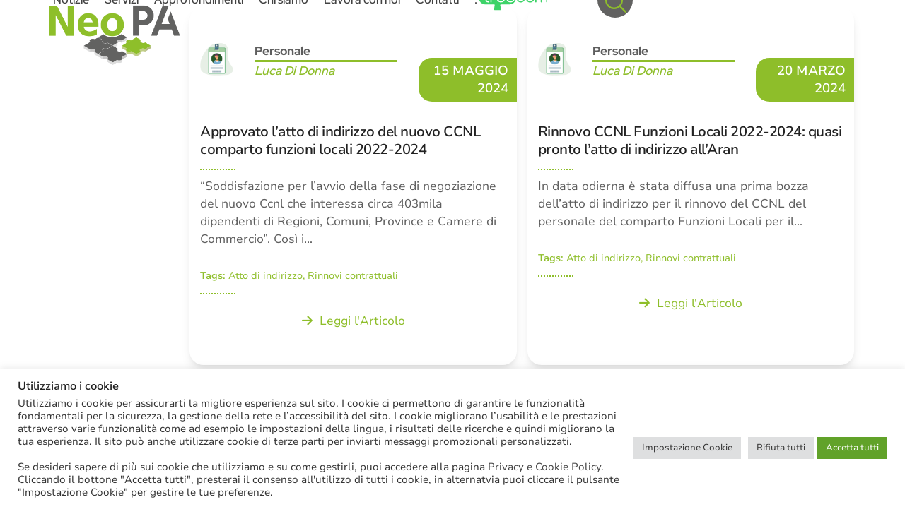

--- FILE ---
content_type: text/html; charset=UTF-8
request_url: https://www.neopa.it/tag/atto-di-indirizzo/
body_size: 22436
content:
<!DOCTYPE html>
<html lang="it-IT" class="wpex-classic-style">
<head>
<meta charset="UTF-8">
<link rel="profile" href="http://gmpg.org/xfn/11">
<meta name='robots' content='index, follow, max-image-preview:large, max-snippet:-1, max-video-preview:-1' />
<meta name="viewport" content="width=device-width, initial-scale=1">

	<!-- This site is optimized with the Yoast SEO plugin v26.4 - https://yoast.com/wordpress/plugins/seo/ -->
	<title>Atto di indirizzo Archivi - NeoPA</title>
	<link rel="canonical" href="https://www.neopa.it/tag/atto-di-indirizzo/" />
	<meta property="og:locale" content="it_IT" />
	<meta property="og:type" content="article" />
	<meta property="og:title" content="Atto di indirizzo Archivi - NeoPA" />
	<meta property="og:url" content="https://www.neopa.it/tag/atto-di-indirizzo/" />
	<meta property="og:site_name" content="NeoPA" />
	<meta property="og:image" content="https://www.neopa.it/wp-content/uploads/2023/10/site-hp.jpg" />
	<meta property="og:image:width" content="1200" />
	<meta property="og:image:height" content="675" />
	<meta property="og:image:type" content="image/jpeg" />
	<script type="application/ld+json" class="yoast-schema-graph">{"@context":"https://schema.org","@graph":[{"@type":"CollectionPage","@id":"https://www.neopa.it/tag/atto-di-indirizzo/","url":"https://www.neopa.it/tag/atto-di-indirizzo/","name":"Atto di indirizzo Archivi - NeoPA","isPartOf":{"@id":"https://www.neopa.it/#website"},"primaryImageOfPage":{"@id":"https://www.neopa.it/tag/atto-di-indirizzo/#primaryimage"},"image":{"@id":"https://www.neopa.it/tag/atto-di-indirizzo/#primaryimage"},"thumbnailUrl":"https://www.neopa.it/wp-content/uploads/2023/08/ico_personale-1.png","breadcrumb":{"@id":"https://www.neopa.it/tag/atto-di-indirizzo/#breadcrumb"},"inLanguage":"it-IT"},{"@type":"ImageObject","inLanguage":"it-IT","@id":"https://www.neopa.it/tag/atto-di-indirizzo/#primaryimage","url":"https://www.neopa.it/wp-content/uploads/2023/08/ico_personale-1.png","contentUrl":"https://www.neopa.it/wp-content/uploads/2023/08/ico_personale-1.png","width":450,"height":300},{"@type":"BreadcrumbList","@id":"https://www.neopa.it/tag/atto-di-indirizzo/#breadcrumb","itemListElement":[{"@type":"ListItem","position":1,"name":"Home","item":"https://www.neopa.it/"},{"@type":"ListItem","position":2,"name":"Atto di indirizzo"}]},{"@type":"WebSite","@id":"https://www.neopa.it/#website","url":"https://www.neopa.it/","name":"NeoPA","description":"Consulenza e Servizi per la Pubblica Amministrazione","publisher":{"@id":"https://www.neopa.it/#organization"},"potentialAction":[{"@type":"SearchAction","target":{"@type":"EntryPoint","urlTemplate":"https://www.neopa.it/?s={search_term_string}"},"query-input":{"@type":"PropertyValueSpecification","valueRequired":true,"valueName":"search_term_string"}}],"inLanguage":"it-IT"},{"@type":"Organization","@id":"https://www.neopa.it/#organization","name":"NeoPA S.r.l.","url":"https://www.neopa.it/","logo":{"@type":"ImageObject","inLanguage":"it-IT","@id":"https://www.neopa.it/#/schema/logo/image/","url":"https://www.neopa.it/wp-content/uploads/2023/05/logo.png","contentUrl":"https://www.neopa.it/wp-content/uploads/2023/05/logo.png","width":366,"height":186,"caption":"NeoPA S.r.l."},"image":{"@id":"https://www.neopa.it/#/schema/logo/image/"},"sameAs":["https://facebook.it/neopasrl"]}]}</script>
	<!-- / Yoast SEO plugin. -->


<link rel='dns-prefetch' href='//www.googletagmanager.com' />
<link rel="alternate" type="application/rss+xml" title="NeoPA &raquo; Feed" href="https://www.neopa.it/feed/" />
<link rel="alternate" type="application/rss+xml" title="NeoPA &raquo; Feed dei commenti" href="https://www.neopa.it/comments/feed/" />
<link rel="alternate" type="application/rss+xml" title="NeoPA &raquo; Atto di indirizzo Feed del tag" href="https://www.neopa.it/tag/atto-di-indirizzo/feed/" />
<style id='wp-img-auto-sizes-contain-inline-css'>
img:is([sizes=auto i],[sizes^="auto," i]){contain-intrinsic-size:3000px 1500px}
/*# sourceURL=wp-img-auto-sizes-contain-inline-css */
</style>
<link rel='stylesheet' id='bb_vcparam_toggle-css' href='https://www.neopa.it/wp-content/plugins/vc_carousel_anything//assets/admin/css/vcparam/vcparam-toggle.css?ver=6.9' media='all' />
<link rel='stylesheet' id='acf-vc-integrator-style-css' href='https://www.neopa.it/wp-content/plugins/acf-vc-integrator/css/acf-vc-integrator-style.css?ver=6.9' media='all' />
<link rel='stylesheet' id='js_composer_front-css' href='https://www.neopa.it/wp-content/plugins/js_composer/assets/css/js_composer.min.css?ver=8.6.1' media='all' />
<style id='wpex-fm-33-inline-css'>
@font-face {font-family:'Nunito Sans';src:url('https://www.neopa.it/wp-content/uploads/2023/05/NunitoSans_10pt-Regular.woff2') format('woff2');font-weight:400;font-style:normal;font-display:swap;}@font-face {font-family:'Nunito Sans';src:url('https://www.neopa.it/wp-content/uploads/2023/05/NunitoSans_10pt-SemiBold.woff2') format('woff2');font-weight:600;font-style:normal;font-display:swap;}
/*# sourceURL=wpex-fm-33-inline-css */
</style>
<style id='wpex-fm-30-inline-css'>
@font-face {font-family:'Red Hat Display';src:url('https://www.neopa.it/wp-content/uploads/2023/05/RedHatDisplay-SemiBold.woff2') format('woff2');font-weight:600;font-style:normal;font-display:swap;}@font-face {font-family:'Red Hat Display';src:url('https://www.neopa.it/wp-content/uploads/2023/05/RedHatDisplay-Bold.woff2') format('woff2');font-weight:700;font-style:normal;font-display:swap;}
/*# sourceURL=wpex-fm-30-inline-css */
</style>
<link rel='stylesheet' id='contact-form-7-css' href='https://www.neopa.it/wp-content/plugins/contact-form-7/includes/css/styles.css?ver=6.1.3' media='all' />
<link rel='stylesheet' id='cookie-law-info-css' href='https://www.neopa.it/wp-content/plugins/cookie-law-info/legacy/public/css/cookie-law-info-public.css?ver=3.3.6' media='all' />
<link rel='stylesheet' id='cookie-law-info-gdpr-css' href='https://www.neopa.it/wp-content/plugins/cookie-law-info/legacy/public/css/cookie-law-info-gdpr.css?ver=3.3.6' media='all' />
<link rel='stylesheet' id='search-filter-plugin-styles-css' href='https://www.neopa.it/wp-content/plugins/search-filter-pro/public/assets/css/search-filter.min.css?ver=2.5.21' media='all' />
<link rel='stylesheet' id='parent-style-css' href='https://www.neopa.it/wp-content/themes/Total/style.css?ver=6.4.2' media='all' />
<link rel='stylesheet' id='wpex-style-css' href='https://www.neopa.it/wp-content/themes/total-child-theme/style.css?ver=6.4.2' media='all' />
<link rel='stylesheet' id='wpex-mobile-menu-breakpoint-max-css' href='https://www.neopa.it/wp-content/themes/Total/assets/css/frontend/breakpoints/max.min.css?ver=6.4.2' media='only screen and (max-width:959px)' />
<link rel='stylesheet' id='wpex-mobile-menu-breakpoint-min-css' href='https://www.neopa.it/wp-content/themes/Total/assets/css/frontend/breakpoints/min.min.css?ver=6.4.2' media='only screen and (min-width:960px)' />
<link rel='stylesheet' id='vcex-shortcodes-css' href='https://www.neopa.it/wp-content/themes/Total/assets/css/frontend/vcex-shortcodes.min.css?ver=6.4.2' media='all' />
<link rel='stylesheet' id='bb-css-css' href='https://www.neopa.it/wp-content/plugins/vc_carousel_anything/bestbugcore//assets/css/style.css?ver=1.4.6' media='all' />
<link rel='stylesheet' id='slick-css' href='https://www.neopa.it/wp-content/plugins/vc_carousel_anything//assets/libs/slick/slick.css?ver=6.9' media='all' />
<link rel='stylesheet' id='bb-vcuc-css' href='https://www.neopa.it/wp-content/plugins/vc_carousel_anything//assets/css/style.css?ver=6.9' media='all' />
<link rel='stylesheet' id='wpex-wpbakery-css' href='https://www.neopa.it/wp-content/themes/Total/assets/css/frontend/wpbakery.min.css?ver=6.4.2' media='all' />
<link rel='stylesheet' id='cf7cf-style-css' href='https://www.neopa.it/wp-content/plugins/cf7-conditional-fields/style.css?ver=2.6.7' media='all' />
<script src="https://www.neopa.it/wp-includes/js/jquery/jquery.min.js?ver=3.7.1" id="jquery-core-js"></script>
<script src="https://www.neopa.it/wp-includes/js/jquery/jquery-migrate.min.js?ver=3.4.1" id="jquery-migrate-js"></script>
<script id="cookie-law-info-js-extra">
var Cli_Data = {"nn_cookie_ids":["CookieLawInfoConsent","cookielawinfo-checkbox-advertisement","_ga_*","_ga"],"cookielist":[],"non_necessary_cookies":{"necessary":["CookieLawInfoConsent"],"analytics":["_ga_*","_ga"]},"ccpaEnabled":"","ccpaRegionBased":"","ccpaBarEnabled":"","strictlyEnabled":["necessary","obligatoire"],"ccpaType":"gdpr","js_blocking":"1","custom_integration":"","triggerDomRefresh":"","secure_cookies":""};
var cli_cookiebar_settings = {"animate_speed_hide":"500","animate_speed_show":"500","background":"#FFF","border":"#b1a6a6c2","border_on":"","button_1_button_colour":"#61a229","button_1_button_hover":"#4e8221","button_1_link_colour":"#fff","button_1_as_button":"1","button_1_new_win":"","button_2_button_colour":"#333","button_2_button_hover":"#292929","button_2_link_colour":"#444","button_2_as_button":"","button_2_hidebar":"","button_3_button_colour":"#dedfe0","button_3_button_hover":"#b2b2b3","button_3_link_colour":"#333333","button_3_as_button":"1","button_3_new_win":"","button_4_button_colour":"#dedfe0","button_4_button_hover":"#b2b2b3","button_4_link_colour":"#333333","button_4_as_button":"1","button_7_button_colour":"#61a229","button_7_button_hover":"#4e8221","button_7_link_colour":"#fff","button_7_as_button":"1","button_7_new_win":"","font_family":"inherit","header_fix":"","notify_animate_hide":"1","notify_animate_show":"","notify_div_id":"#cookie-law-info-bar","notify_position_horizontal":"left","notify_position_vertical":"bottom","scroll_close":"","scroll_close_reload":"","accept_close_reload":"","reject_close_reload":"","showagain_tab":"1","showagain_background":"#fff","showagain_border":"#000","showagain_div_id":"#cookie-law-info-again","showagain_x_position":"100px","text":"#333333","show_once_yn":"","show_once":"10000","logging_on":"","as_popup":"","popup_overlay":"1","bar_heading_text":"Utilizziamo i cookie","cookie_bar_as":"banner","popup_showagain_position":"bottom-right","widget_position":"left"};
var log_object = {"ajax_url":"https://www.neopa.it/wp-admin/admin-ajax.php"};
//# sourceURL=cookie-law-info-js-extra
</script>
<script src="https://www.neopa.it/wp-content/plugins/cookie-law-info/legacy/public/js/cookie-law-info-public.js?ver=3.3.6" id="cookie-law-info-js"></script>
<script id="search-filter-plugin-build-js-extra">
var SF_LDATA = {"ajax_url":"https://www.neopa.it/wp-admin/admin-ajax.php","home_url":"https://www.neopa.it/","extensions":[]};
//# sourceURL=search-filter-plugin-build-js-extra
</script>
<script src="https://www.neopa.it/wp-content/plugins/search-filter-pro/public/assets/js/search-filter-build.min.js?ver=2.5.21" id="search-filter-plugin-build-js"></script>
<script src="https://www.neopa.it/wp-content/plugins/search-filter-pro/public/assets/js/chosen.jquery.min.js?ver=2.5.21" id="search-filter-plugin-chosen-js"></script>
<script id="search-filter-wpb-pb-js-extra">
var SFVC_DATA = {"ajax_url":"https://www.neopa.it/wp-admin/admin-ajax.php","home_url":"https://www.neopa.it/"};
//# sourceURL=search-filter-wpb-pb-js-extra
</script>
<script src="https://www.neopa.it/wp-content/plugins/search-filter-wpb-pb/js/vc-frontend-search-filter.js?ver=1.0.2" id="search-filter-wpb-pb-js"></script>
<script id="wpex-core-js-extra">
var wpex_theme_params = {"selectArrowIcon":"\u003Cspan class=\"wpex-select-arrow__icon wpex-icon--sm wpex-flex wpex-icon\" aria-hidden=\"true\"\u003E\u003Csvg viewBox=\"0 0 24 24\" xmlns=\"http://www.w3.org/2000/svg\"\u003E\u003Crect fill=\"none\" height=\"24\" width=\"24\"/\u003E\u003Cg transform=\"matrix(0, -1, 1, 0, -0.115, 23.885)\"\u003E\u003Cpolygon points=\"17.77,3.77 16,2 6,12 16,22 17.77,20.23 9.54,12\"/\u003E\u003C/g\u003E\u003C/svg\u003E\u003C/span\u003E","customSelects":".widget_categories form,.widget_archive select,.vcex-form-shortcode select","scrollToHash":"1","localScrollFindLinks":"1","localScrollHighlight":"1","localScrollUpdateHash":"1","scrollToHashTimeout":"500","localScrollTargets":"li.local-scroll a, a.local-scroll, .local-scroll-link, .local-scroll-link \u003E a,.sidr-class-local-scroll-link,li.sidr-class-local-scroll \u003E span \u003E a,li.sidr-class-local-scroll \u003E a","scrollToBehavior":"smooth"};
//# sourceURL=wpex-core-js-extra
</script>
<script src="https://www.neopa.it/wp-content/themes/Total/assets/js/frontend/core.min.js?ver=6.4.2" id="wpex-core-js" defer data-wp-strategy="defer"></script>
<script id="wpex-inline-js-after">
!function(){const e=document.querySelector("html"),t=()=>{const t=window.innerWidth-document.documentElement.clientWidth;t&&e.style.setProperty("--wpex-scrollbar-width",`${t}px`)};t(),window.addEventListener("resize",(()=>{t()}))}();
//# sourceURL=wpex-inline-js-after
</script>
<script src="https://www.neopa.it/wp-content/themes/Total/assets/js/frontend/search/drop-down.min.js?ver=6.4.2" id="wpex-search-drop_down-js" defer data-wp-strategy="defer"></script>
<script id="wpex-sticky-header-js-extra">
var wpex_sticky_header_params = {"breakpoint":"960","shrink":"1","shrinkOnMobile":"1","shrinkHeight":"90","shrink_speed":".3s","shrink_delay":"1"};
//# sourceURL=wpex-sticky-header-js-extra
</script>
<script src="https://www.neopa.it/wp-content/themes/Total/assets/js/frontend/sticky/header.min.js?ver=6.4.2" id="wpex-sticky-header-js" defer data-wp-strategy="defer"></script>
<script id="wpex-mobile-menu-sidr-js-extra">
var wpex_mobile_menu_sidr_params = {"breakpoint":"959","i18n":{"openSubmenu":"Aprire il sottomenu di %s","closeSubmenu":"Chiudere il sottomenu di %s"},"openSubmenuIcon":"\u003Cspan class=\"wpex-open-submenu__icon wpex-transition-transform wpex-duration-300 wpex-icon\" aria-hidden=\"true\"\u003E\u003Csvg xmlns=\"http://www.w3.org/2000/svg\" viewBox=\"0 0 448 512\"\u003E\u003Cpath d=\"M201.4 342.6c12.5 12.5 32.8 12.5 45.3 0l160-160c12.5-12.5 12.5-32.8 0-45.3s-32.8-12.5-45.3 0L224 274.7 86.6 137.4c-12.5-12.5-32.8-12.5-45.3 0s-12.5 32.8 0 45.3l160 160z\"/\u003E\u003C/svg\u003E\u003C/span\u003E","source":"#site-navigation","side":"right","dark_surface":"1","displace":"","aria_label":"Mobile menu","aria_label_close":"Close mobile menu","class":"has-background","speed":"300"};
//# sourceURL=wpex-mobile-menu-sidr-js-extra
</script>
<script src="https://www.neopa.it/wp-content/themes/Total/assets/js/frontend/mobile-menu/sidr.min.js?ver=6.4.2" id="wpex-mobile-menu-sidr-js" defer data-wp-strategy="defer"></script>

<!-- Snippet del tag Google (gtag.js) aggiunto da Site Kit -->
<!-- Snippet Google Analytics aggiunto da Site Kit -->
<script src="https://www.googletagmanager.com/gtag/js?id=GT-WVC6XG7" id="google_gtagjs-js" async></script>
<script id="google_gtagjs-js-after">
window.dataLayer = window.dataLayer || [];function gtag(){dataLayer.push(arguments);}
gtag("set","linker",{"domains":["www.neopa.it"]});
gtag("js", new Date());
gtag("set", "developer_id.dZTNiMT", true);
gtag("config", "GT-WVC6XG7");
//# sourceURL=google_gtagjs-js-after
</script>
<script></script><link rel="https://api.w.org/" href="https://www.neopa.it/wp-json/" /><link rel="alternate" title="JSON" type="application/json" href="https://www.neopa.it/wp-json/wp/v2/tags/2630" /><link rel="EditURI" type="application/rsd+xml" title="RSD" href="https://www.neopa.it/xmlrpc.php?rsd" />
<meta name="generator" content="WordPress 6.9" />
<meta name="generator" content="Site Kit by Google 1.167.0" /><link rel="icon" href="https://www.neopa.it/wp-content/uploads/2023/07/favicon32x32.png" sizes="32x32"><link rel="shortcut icon" href="https://www.neopa.it/wp-content/uploads/2023/07/favicon32x32.png"><link rel="apple-touch-icon" href="https://www.neopa.it/wp-content/uploads/2023/07/favicon57x57.png" sizes="57x57" ><link rel="apple-touch-icon" href="https://www.neopa.it/wp-content/uploads/2023/07/favicon76x76.png" sizes="76x76" ><link rel="apple-touch-icon" href="https://www.neopa.it/wp-content/uploads/2023/07/favicon120x120.png" sizes="120x120"><link rel="apple-touch-icon" href="https://www.neopa.it/wp-content/uploads/2023/07/favicon152x152.png" sizes="114x114"><meta name="google-site-verification" content="g66J1YNli9UcUNKulG6lkkGh35oSwHU_FjxYkynv-QY"><noscript><style>body:not(.content-full-screen) .wpex-vc-row-stretched[data-vc-full-width-init="false"]{visibility:visible;}</style></noscript><script>function setREVStartSize(e){
			//window.requestAnimationFrame(function() {
				window.RSIW = window.RSIW===undefined ? window.innerWidth : window.RSIW;
				window.RSIH = window.RSIH===undefined ? window.innerHeight : window.RSIH;
				try {
					var pw = document.getElementById(e.c).parentNode.offsetWidth,
						newh;
					pw = pw===0 || isNaN(pw) || (e.l=="fullwidth" || e.layout=="fullwidth") ? window.RSIW : pw;
					e.tabw = e.tabw===undefined ? 0 : parseInt(e.tabw);
					e.thumbw = e.thumbw===undefined ? 0 : parseInt(e.thumbw);
					e.tabh = e.tabh===undefined ? 0 : parseInt(e.tabh);
					e.thumbh = e.thumbh===undefined ? 0 : parseInt(e.thumbh);
					e.tabhide = e.tabhide===undefined ? 0 : parseInt(e.tabhide);
					e.thumbhide = e.thumbhide===undefined ? 0 : parseInt(e.thumbhide);
					e.mh = e.mh===undefined || e.mh=="" || e.mh==="auto" ? 0 : parseInt(e.mh,0);
					if(e.layout==="fullscreen" || e.l==="fullscreen")
						newh = Math.max(e.mh,window.RSIH);
					else{
						e.gw = Array.isArray(e.gw) ? e.gw : [e.gw];
						for (var i in e.rl) if (e.gw[i]===undefined || e.gw[i]===0) e.gw[i] = e.gw[i-1];
						e.gh = e.el===undefined || e.el==="" || (Array.isArray(e.el) && e.el.length==0)? e.gh : e.el;
						e.gh = Array.isArray(e.gh) ? e.gh : [e.gh];
						for (var i in e.rl) if (e.gh[i]===undefined || e.gh[i]===0) e.gh[i] = e.gh[i-1];
											
						var nl = new Array(e.rl.length),
							ix = 0,
							sl;
						e.tabw = e.tabhide>=pw ? 0 : e.tabw;
						e.thumbw = e.thumbhide>=pw ? 0 : e.thumbw;
						e.tabh = e.tabhide>=pw ? 0 : e.tabh;
						e.thumbh = e.thumbhide>=pw ? 0 : e.thumbh;
						for (var i in e.rl) nl[i] = e.rl[i]<window.RSIW ? 0 : e.rl[i];
						sl = nl[0];
						for (var i in nl) if (sl>nl[i] && nl[i]>0) { sl = nl[i]; ix=i;}
						var m = pw>(e.gw[ix]+e.tabw+e.thumbw) ? 1 : (pw-(e.tabw+e.thumbw)) / (e.gw[ix]);
						newh =  (e.gh[ix] * m) + (e.tabh + e.thumbh);
					}
					var el = document.getElementById(e.c);
					if (el!==null && el) el.style.height = newh+"px";
					el = document.getElementById(e.c+"_wrapper");
					if (el!==null && el) {
						el.style.height = newh+"px";
						el.style.display = "block";
					}
				} catch(e){
					console.log("Failure at Presize of Slider:" + e)
				}
			//});
		  };</script>
		<style id="wp-custom-css">
			#searchform-dropdown{display:none !important;}.wpex-card-title{line-height:35px !important;margin-bottom:10px !important;}.cerca_menu{display:none;position:absolute;right:0px;top:50px;}.vc_btn3.vc_btn3-color-blue,.vc_btn3.vc_btn3-color-blue.vc_btn3-style-flat,.print_btn{background:#8EBE2B !important;color:white !important;/*border-radius:50px !important;padding:0px !important;border:0px !important;height:50px;width:50px;*/}.news_base .chosen-choices{background:white !important;}.correlati img{height:150px;}.link_contatti a{color:#5e5e5e !important;}.news_box_home,.news_box_ricerca{background:white !important;}.ente,.nome{float:left;margin-right:10px;}.single-post .kuchbhi{padding-right:50px;}.cerca_sidebar .searchandfilter select.sf-input-select,.cerca_sidebar .chosen-choices,.cerca_sidebar .sf-datepicker{min-height:50px;min-width:230px !important;padding:7px !important;font-size:15px !important;border:1px solid #ABAAAB !important;border-radius:0px !important;}.cerca_sidebar .sf-field-submit input{width:100% !important;margin-top:37px !important;min-height:50px !important;}.site-search-toggle{background:#626261 !important;border-radius:50px !important;height:50px !important;width:50px !important;padding:0px !important;margin-left:50px !important;color:#8EBE2B !important;}.richiesta_email{float:left;margin-right:10px;}.richiesta_privacy{padding-top:20px;clear:both;}.richiesta_newsletter{padding-top:10px;}.richiesta_email input,.nome input,.ente input{min-height:50px;background:white !important;}.richiesta_invia{margin-top:20px;}.richiesta_invia input{min-height:50px;}.koibhi{padding:20px 20px 40px 20px;background:#efedef;border-radius:20px;margin-top:50px;}.single-post .koibhi input[type="email"]{background:white !important;}.filtro .searchandfilter select.sf-input-select,.filtro .chosen-choices,.filtro .sf-datepicker{min-height:50px;min-width:200px !important;padding:7px !important;font-size:15px !important;border:1px solid #ABAAAB !important;border-radius:0px !important;background:white !important;}.filtro .sf-field-submit input{width:100% !important;margin-top:37px !important;min-height:50px !important;}.filtro .sf_date_field li{padding-top:0px !important;}.icon_box_chi_siamo .vcex-icon-box-icon{border:3px solid #8ebe2a !important;}.form input[type="email"],.form input[type="text"]{width:100% !important;padding:15px !important;margin-bottom:10px !important;background-color:transparent !important;}.form input[type="submit"]{margin-top:15px !important;color:#626260 !important;padding:2px 40px !important;background-color:#8ebe2a !important;}.form textarea{height:100px !important;background-color:transparent !important;}@media screen and (min-width:767px){.search-filter-results .vc_grid-item{padding:14px !important;padding-bottom:45px !important;}.news_base .searchandfilter >ul:first-child{margin-left:20px;}.news_base .chosen-container-multi{width:230px !important;background:white !important;}.filtro .sf-field-tag,.filtro .sf-field-author{display:inline !important;padding:10px 20px !important;width:22% !important;float:left !important;}.filtro .sf-field-post_date{display:inline !important;padding:10px 20px !important;width:41% !important;float:left !important;}.filtro .sf_date_field li{width:50%;float:left;}.filtro .sf-field-submit{display:inline !important;padding:10px 20px !important;width:15% !important;float:left !important;}.chiamaci_header .vcex-icon-box-content{margin-top:-15px !important;}.bg_approfondimenti{background-size:contain !important;background-repeat:no-repeat;}.chiamaci_header .vcex-icon-box-text{margin-top:-5px !important;}.chiamaci_header{position:absolute;right:0px;top:30px;margin-top:16px !important;}#site-navigation-wrap{/*margin-right:250px;*/}.mobile{display:none !important;}.center_desktop{text-align:center !important;}h1{line-height:55px !important;}h1{font-size:40px !important;}h2{line-height:48px !important;}.line_height_titolo_articolo{line-height:41px !important;}.margin_top_100{margin-top:100px !important;}.freccia_tratteggiata{margin-left:-160px !important;}.cerchio_spicchio{margin-right:-160px !important;}.carosello_servizi{padding:30px;}.carosello_servizi_inner{background-color:white;border-radius:10px;-webkit-box-shadow:0px 0px 10px 6px #DFDEE0;-moz-box-shadow:0px 0px 10px 6px #DFDEE0;-o-box-shadow:0px 0px 10px 6px #DFDEE0;box-shadow:0px 0px 10px 6px #DFDEE0;padding:50px 20px;}}@media screen and (max-width:767px){.cerca_sidebar{padding:10px;margin-top:20px;}.searchandfilter ul{margin-left:20px !important;}.sf-field-post_date ul{margin-left:0px !important;}.filtro .searchandfilter select.sf-input-select,.filtro .chosen-choices,.filtro .sf-datepicker{min-height:50px;min-width:200px !important;padding:7px !important;font-size:15px !important;border:1px solid #ABAAAB !important;border-radius:0px !important;background:white !important;}.filtro .sf-field-submit input{width:100% !important;margin-top:37px !important;min-height:50px !important;}.filtro .sf_date_field li{padding-top:0px !important;}.filtro .sf-field-tag,.filtro .sf-field-author{}.filtro .sf-field-post_date{}.filtro .sf_date_field li{}.filtro .sf-field-submit{}.koibhi{max-width:100% !important;}.single-post .koibhi input{margin-bottom:12px;}.line_height_titolo_articolo{line-height:38px !important;}.desktop{display:none !important;}.center_mobile{text-align:center !important;}h1{line-height:38px !important;}h2{line-height:38px !important;}.margin_top_100{margin-top:50px !important;}.margine_mobile40{margin-top:40px !important;}.carosello_servizi_inner{background-color:white;border-radius:10px;-webkit-box-shadow:0px 0px 10px 6px #DFDEE0;-moz-box-shadow:0px 0px 10px 6px #DFDEE0;-o-box-shadow:0px 0px 10px 6px #DFDEE0;box-shadow:0px 0px 10px 6px #DFDEE0;padding:50px 16px;}.bg_approfondimenti{background-size:0% !important;}.single-post .kuchbhi{padding-right:0px !important;}.news_base .searchandfilter ul{margin-left:0px !important;}.news_base select{widows:100% !important;}}@media screen and (min-width:1280px) and (max-width:1320px){.carosello_servizi_inner{min-height:420px !important;}.bg_approfondimenti{background-size:0% !important;}}@media screen and (min-width:1024px) and (max-width:1279px){.carosello_servizi_inner{padding:50px 18px;min-height:474px !important;}.bg_approfondimenti{background-size:0% !important;}}.carosello_servizi .slick-dots .slick-active{border-color:#8EBE2A !important;background-color:#8EBE2A !important;}a{text-decoration:none !important;}a:hover{text-decoration:underline !important;}.contatti_footer a{color:#5e5e5e !important;}.riga_approfondimenti{margin-top:80px !important;}.home_approfondimenti{border-radius:30px;padding:30px;-webkit-box-shadow:0px 0px 10px 6px #dfdee0;-moz-box-shadow:0px 0px 10px 6px #DFDEE0;-o-box-shadow:0px 0px 10px 6px #DFDEE0;box-shadow:0px 0px 10px 6px #dfdee0;background:white !important;min-height:275px !important;}.card_approfondimenti{border-radius:30px;-webkit-box-shadow:0px 0px 10px 6px #dfdee0;-moz-box-shadow:0px 0px 10px 6px #DFDEE0;-o-box-shadow:0px 0px 10px 6px #DFDEE0;box-shadow:0px 0px 10px 6px #dfdee0;background:white !important;min-height:275px !important;overflow:hidden;}.titolo_approfondimenti{font-family:'Red Hat Display' !important;font-weight:700 !important;font-size:18px !important;color:#5e5e5e !important;}.excerpt_approfondimenti{font-family:'nunito sans' !important;font-weight:600 !important;font-size:14px !important;text-transform:uppercase !important;float:right !important;background-color:#8ebe2a !important;color:white !important;padding-top:10px !important;padding-right:84px;padding-left:21px;margin-right:-56px !important;border-radius:19px;}.categoria_approfondimenti{font-family:'Red Hat Display';font-size:16px !important;font-weight:700;margin-top:74px;margin-left:30px;pointer-events:none;}.excerpt_approfondimenti p{margin-bottom:9px !important;}.articoli_recenti .vcex-recent-news-entry-title-heading{font-size:18px !important;line-height:20px !important;font-weight:600 !important;}.news_home .wpex-carousel-entry-details{border-radius:10px;padding-top:40px;padding-bottom:40px;padding-left:30px;padding-right:30px;-webkit-box-shadow:0px 0px 10px 6px #DFDEE0;-moz-box-shadow:0px 0px 10px 6px #DFDEE0;-o-box-shadow:0px 0px 10px 6px #DFDEE0;box-shadow:0px 0px 10px 6px #DFDEE0;min-height:234px !important;}.news_box_home{border-radius:20px;padding:15px;-webkit-box-shadow:0px 0px 10px 6px #dfdee0;-moz-box-shadow:0px 0px 10px 6px #DFDEE0;-o-box-shadow:0px 0px 10px 6px #DFDEE0;box-shadow:0px 0px 10px 6px #dfdee0;min-height:635px !important;}.news_box_ricerca{border-radius:30px;padding:30px;-webkit-box-shadow:0px 0px 10px 6px #dfdee0;-moz-box-shadow:0px 0px 10px 6px #DFDEE0;-o-box-shadow:0px 0px 10px 6px #DFDEE0;box-shadow:0px 0px 10px 6px #dfdee0;/*min-height:557px !important;*/}.titolo_articolo{font-family:'Nunito Sans' !important;font-weight:800 !important;font-size:20px !important;line-height:28px !important;margin-top:-20px !important;}.data_articolo{font-family:'nunito sans' !important;font-weight:600 !important;font-size:14px !important;text-transform:uppercase !important;background-color:#8ebe2a !important;color:white !important;padding:2px 19px !important;border-top-left-radius:19px !important;border-bottom-left-radius:19px !important;margin-right:-30px !important;float:right;}.data_articolo1{font-family:'nunito sans' !important;font-weight:600 !important;//font-size:1.2rem !important;text-transform:uppercase !important;background-color:#8ebe2a !important;color:white !important;padding:6px 2px !important;border-top-left-radius:19px !important;border-bottom-left-radius:19px !important;margin-right:-25px !important;}.autore_articolo{font-family:'red hat display' !important;font-size:16px !important;font-weight:600 !important;text-transform:capitalize !important;margin-top:-62px !important;font-style:italic;}.categoria_articolo{margin-top:-78px;float:left;font-family:'red hat display' !important;font-size:16px !important;font-weight:700 !important;text-transform:capitalize !important;border-bottom:2px solid #8ebf2a;}.bottone_articolo a{border-radius:10px !important;color:#636261 !important;font-family:'Nunito Sans' !important;font-size:16px !important;background-color:transparent !important;border:none !important;font-weight:400 !important;}.bottone_articolo a:hover{color:#8ebf2a !important;}.news_box_ricerca .separatore_articolo{margin-top:0px !important;}.news_box_ricerca .titolo_articolo{font-family:'Red Hat Display' !important;font-weight:700 !important;font-size:20px !important;line-height:28px !important;margin-top:0px !important;}.news_box_ricerca .data_articolo{font-family:'nunito sans' !important;font-weight:600 !important;font-size:14px !important;text-transform:uppercase !important;float:right !important;background-color:#8ebe2a !important;color:white !important;padding:2px 19px !important;border-radius:19px !important;margin-right:-48px !important;}.news_box_ricerca .autore_articolo{font-family:'red hat display' !important;font-size:16px !important;font-weight:700 !important;text-transform:capitalize !important;margin-top:0px !important;clear:both;}.news_box_ricerca .categoria_articolo{margin-top:0px;font-family:'red hat display' !important;font-size:16px !important;font-weight:700 !important;text-transform:capitalize !important;border-bottom:2px solid #8ebf2a;}.news_box_ricerca .bottone_articolo a{margin-top:25px !important;border-radius:10px !important;color:#636261 !important;font-family:'Nunito Sans' !important;font-size:16px !important;background-color:transparent !important;border:none !important;font-weight:400 !important;}.news_box_ricerca .bottone_articolo a:hover{color:#8ebf2a !important;}.news_box_ricerca .separatore_articolo{margin-top:0px !important;}.titoletto_verde span{background-color:#8ebe2a5c;border-radius:14px;color:#626260;padding:2px 10px;}.titoletto_verde{text-align:center;}h1,h2,h3{margin-top:0px !important;margin-bottom:0px !important;}.koibhi h3{font-size:18px;padding-bottom:9px;padding-top:20px;}.meta-text{font-weight:900 !important;font-family:'Red Hat Display';}.meta-text-italic{font-weight:600 !important;font-family:'Red Hat Display';font-style:italic;}.wpex-widget-recent-posts-title{color:#8ebf2a;font-size:14px;}.chosen-container{width:100% !important;}.meta-tags{color:#5e5e5e !important;font-size:14px !important;line-height:var(--wpex-leading-snug);}.ll-skin-melon .ui-widget{background:#8ebe2a !important;}.ll-skin-melon td .ui-state-default{color:#8eb32a !important;}.ll-skin-melon .ui-datepicker .ui-datepicker-title{color:#8eb32a !important;font-weight:700;}.treedom{background:url(/wp-content/uploads/2023/12/Treedom_Logo_Green-on-White-NO-PayOff.svg) no-repeat;color:transparent !important;border:none;width:135px;height:auto;}.treedom:active /* use Dot here */{background:url(/wp-content/uploads/2023/12/Treedom_Logo_Green-on-White-NO-PayOff.svg) no-repeat;}.rs_error_message_box{display:none;}		</style>
		<noscript><style> .wpb_animate_when_almost_visible { opacity: 1; }</style></noscript><style data-type="wpex-css" id="wpex-css">/*TYPOGRAPHY*/:root{--wpex-body-font-family:'Nunito Sans';--wpex-body-font-weight:400;--wpex-body-font-size:17px;--wpex-body-color:#5e5e5e;--wpex-body-line-height:25px;}:root{--wpex-btn-font-family:'Red Hat Display';--wpex-btn-font-weight:700;}.main-navigation-ul .link-inner{font-family:'Red Hat Display';font-weight:600;font-size:16px;}.wpex-mobile-menu,#sidr-main{font-family:'Red Hat Display';font-weight:600;font-size:20px;}h1,.wpex-h1{font-family:'Red Hat Display';font-weight:700;font-size:60px;color:#333333;}h2,.wpex-h2{font-family:'Red Hat Display';font-weight:700;font-size:40px;color:#626260;}h3,.wpex-h3{font-family:'Red Hat Display';font-weight:700;font-size:24px;color:#626260;line-height:32px;}@media(max-width:767px){h1,.wpex-h1{font-size:30px;}h2,.wpex-h2{font-size:30px;}}@media(max-width:479px){h1,.wpex-h1{font-size:30px;}h2,.wpex-h2{font-size:30px;}}/*CUSTOMIZER STYLING*/:root{--wpex-accent:#8ebf2a;--wpex-accent-alt:#8ebf2a;--wpex-border-main:#8ebf2a;--wpex-btn-border-radius:100px;--wpex-pagination-border-radius:10px;--wpex-pagination-border-color:#81d742;--wpex-site-header-shrink-start-height:100px;--wpex-site-header-shrink-end-height:70px;--wpex-vc-column-inner-margin-bottom:0px;}:root,.site-boxed.wpex-responsive #wrap{--wpex-container-width:1200px;}.wpex-menu-search-icon,.wpex-header-search-icon__icon{font-size:30px;}.mobile-menu-toggle{--wpex-hamburger-icon-bar-height:2px;}#sidr-main,.sidr-class-dropdown-menu ul{background-color:#ffffff;}#sidr-main{color:#5e5e5e;--wpex-link-color:#5e5e5e;--wpex-text-2:#5e5e5e;--wpex-hover-link-color:#8ebe2a;}#footer{--wpex-surface-1:#f2f1e6;background-color:#f2f1e6;color:#ffffff;--wpex-heading-color:#ffffff;--wpex-text-2:#ffffff;--wpex-text-3:#ffffff;--wpex-text-4:#ffffff;}.footer-widget{padding-block-end:0px;}@media only screen and (min-width:960px){#site-logo .logo-img{max-width:200px;}}@media only screen and (max-width:767px){#site-logo .logo-img{max-width:150px;}}</style><link rel='stylesheet' id='wpex-hover-animations-css' href='https://www.neopa.it/wp-content/themes/Total/assets/css/vendor/hover-css.min.css?ver=2.0.1' media='all' />
<link rel='stylesheet' id='vc_font_awesome_5_shims-css' href='https://www.neopa.it/wp-content/plugins/js_composer/assets/lib/vendor/dist/@fortawesome/fontawesome-free/css/v4-shims.min.css?ver=8.6.1' media='all' />
<link rel='stylesheet' id='vc_font_awesome_6-css' href='https://www.neopa.it/wp-content/plugins/js_composer/assets/lib/vendor/dist/@fortawesome/fontawesome-free/css/all.min.css?ver=8.6.1' media='all' />
<link rel='stylesheet' id='cookie-law-info-table-css' href='https://www.neopa.it/wp-content/plugins/cookie-law-info/legacy/public/css/cookie-law-info-table.css?ver=3.3.6' media='all' />
<link rel='stylesheet' id='rs-plugin-settings-css' href='//www.neopa.it/wp-content/plugins/revslider/sr6/assets/css/rs6.css?ver=6.7.37' media='all' />
<style id='rs-plugin-settings-inline-css'>
#rs-demo-id {}
/*# sourceURL=rs-plugin-settings-inline-css */
</style>
</head>

<body class="archive tag tag-atto-di-indirizzo tag-2630 wp-custom-logo wp-embed-responsive wp-theme-Total wp-child-theme-total-child-theme wpex-theme wpex-responsive full-width-main-layout no-composer wpex-live-site wpex-has-primary-bottom-spacing site-full-width content-full-width sidebar-widget-icons hasnt-overlay-header page-header-disabled has-mobile-menu wpex-mobile-toggle-menu-icon_buttons wpex-no-js wpb-js-composer js-comp-ver-8.6.1 vc_responsive">

	
<a href="#content" class="skip-to-content">Skip to content</a>

	
	<span data-ls_id="#site_top" tabindex="-1"></span>
	<div id="outer-wrap" class="wpex-overflow-clip">
		
		
		
		<div id="wrap" class="wpex-clr">

			<div id="site-header-sticky-wrapper" class="wpex-sticky-header-holder not-sticky wpex-print-hidden">	<header id="site-header" class="header-one wpex-z-sticky fixed-scroll has-sticky-dropshadow shrink-sticky-header anim-shrink-header on-shrink-adjust-height dyn-styles wpex-print-hidden wpex-relative wpex-clr">
				<div id="site-header-inner" class="header-one-inner header-padding container wpex-relative wpex-h-100 wpex-py-30 wpex-clr">
<div id="site-logo" class="site-branding header-one-logo logo-padding wpex-flex wpex-items-center wpex-float-left wpex-h-100">
	<div id="site-logo-inner" ><a id="site-logo-link" href="https://www.neopa.it/" rel="home" class="main-logo"><img src="https://www.neopa.it/wp-content/uploads/2023/05/logo.png" alt="NeoPA" class="logo-img wpex-h-auto wpex-max-w-100 wpex-align-middle" width="366" height="186" data-no-retina data-skip-lazy fetchpriority="high"></a></div>

</div>

<div id="site-navigation-wrap" class="navbar-style-one navbar-fixed-height navbar-allows-inner-bg navbar-fixed-line-height wpex-dropdowns-caret wpex-stretch-megamenus hide-at-mm-breakpoint wpex-clr wpex-print-hidden">
	<nav id="site-navigation" class="navigation main-navigation main-navigation-one wpex-clr" aria-label="Main menu"><ul id="menu-menu-principale" class="main-navigation-ul dropdown-menu wpex-dropdown-menu wpex-dropdown-menu--onhover"><li id="menu-item-27966" class="menu-item menu-item-type-post_type menu-item-object-page menu-item-27966"><a href="https://www.neopa.it/news/"><span class="link-inner">Notizie</span></a></li>
<li id="menu-item-59" class="menu-item menu-item-type-post_type menu-item-object-page menu-item-has-children menu-item-59 dropdown"><a href="https://www.neopa.it/servizi/"><span class="link-inner">Servizi</span></a>
<ul class="sub-menu">
	<li id="menu-item-28864" class="menu-item menu-item-type-custom menu-item-object-custom menu-item-28864"><a href="//www.neopa.it/wp-content/uploads/2023/10/Neopa_Catalogo.pdf"><span class="link-inner">Catalogo servizi</span></a></li>
	<li id="menu-item-28170" class="menu-item menu-item-type-post_type menu-item-object-page menu-item-28170"><a href="https://www.neopa.it/servizi/contabilita/"><span class="link-inner">Contabilità</span></a></li>
	<li id="menu-item-28175" class="menu-item menu-item-type-post_type menu-item-object-page menu-item-28175"><a href="https://www.neopa.it/servizi/tributi/"><span class="link-inner">Tributi</span></a></li>
	<li id="menu-item-28173" class="menu-item menu-item-type-post_type menu-item-object-page menu-item-28173"><a href="https://www.neopa.it/servizi/personale/"><span class="link-inner">Personale</span></a></li>
	<li id="menu-item-28169" class="menu-item menu-item-type-post_type menu-item-object-page menu-item-28169"><a href="https://www.neopa.it/servizi/aziende-pubbliche/"><span class="link-inner">Aziende Pubbliche</span></a></li>
	<li id="menu-item-28171" class="menu-item menu-item-type-post_type menu-item-object-page menu-item-28171"><a href="https://www.neopa.it/servizi/formazioneopa/"><span class="link-inner">FormazioNeoPA</span></a></li>
	<li id="menu-item-28176" class="menu-item menu-item-type-post_type menu-item-object-page menu-item-28176"><a href="https://www.neopa.it/servizi/tutor-in-azioneopa/"><span class="link-inner">Tutor in AzioNeoPA</span></a></li>
	<li id="menu-item-28174" class="menu-item menu-item-type-post_type menu-item-object-page menu-item-28174"><a href="https://www.neopa.it/servizi/questioneopa/"><span class="link-inner">QuestioNeoPA</span></a></li>
</ul>
</li>
<li id="menu-item-58" class="menu-item menu-item-type-post_type menu-item-object-page menu-item-58"><a href="https://www.neopa.it/approfondimenti-pratici/"><span class="link-inner">Approfondimenti</span></a></li>
<li id="menu-item-57" class="menu-item menu-item-type-post_type menu-item-object-page menu-item-57"><a href="https://www.neopa.it/chi-siamo/"><span class="link-inner">Chi siamo</span></a></li>
<li id="menu-item-56" class="menu-item menu-item-type-post_type menu-item-object-page menu-item-56"><a href="https://www.neopa.it/lavora-con-noi/"><span class="link-inner">Lavora con noi</span></a></li>
<li id="menu-item-55" class="menu-item menu-item-type-post_type menu-item-object-page menu-item-55"><a href="https://www.neopa.it/contatti/"><span class="link-inner">Contatti</span></a></li>
<li id="menu-item-29264" class="treedom menu-item menu-item-type-custom menu-item-object-custom menu-item-29264"><a target="_blank" rel="noopener" href="https://www.treedom.net/it/organization/neopa/event/forestaNeoPA"><span class="link-inner">.</span></a></li>
<li class="search-toggle-li menu-item wpex-menu-extra no-icon-margin"><a href="#" class="site-search-toggle search-dropdown-toggle" role="button" aria-expanded="false" aria-controls="searchform-dropdown" aria-label="Search"><span class="link-inner"><span class="wpex-menu-search-text wpex-hidden">Cerca</span><span class="wpex-menu-search-icon wpex-icon" aria-hidden="true"><svg xmlns="http://www.w3.org/2000/svg" viewBox="48 48 416 416"><path d="M221.09,64A157.09,157.09,0,1,0,378.18,221.09,157.1,157.1,0,0,0,221.09,64Z" style="fill:none;stroke:currentColor;stroke-miterlimit:10;stroke-width:32px"/><line x1="338.29" y1="338.29" x2="448" y2="448" style="fill:none;stroke:currentColor;stroke-linecap:round;stroke-miterlimit:10;stroke-width:32px"/></svg></span></span></a></li></ul><div class="cerca_menu"><form data-sf-form-id='28141' data-is-rtl='0' data-maintain-state='' data-results-url='/cerca/' data-ajax-form-url='https://www.neopa.it/?sfid=28141&amp;sf_action=get_data&amp;sf_data=form' data-display-result-method='vc_post_grid' data-use-history-api='1' data-template-loaded='0' data-lang-code='it' data-ajax='0' data-init-paged='1' data-auto-update='' action='/cerca/' method='post' class='searchandfilter' id='search-filter-form-28141' autocomplete='off' data-instance-count='1' data-ajax-target='.search-filter-results-28141' data-ajax-links-selector='a.page-numbers' data-ajax-data-type='json' data-replace-results='0'><ul><li class="sf-field-search" data-sf-field-name="search" data-sf-field-type="search" data-sf-field-input-type="">		<label>
				   <input placeholder="Cerca …" name="_sf_search[]" class="sf-input-text" type="text" value="" title=""></label>		</li></ul></form></div></nav>
</div>


<div id="mobile-menu" class="wpex-mobile-menu-toggle show-at-mm-breakpoint wpex-flex wpex-items-center wpex-absolute wpex-top-50 -wpex-translate-y-50 wpex-right-0">
	<div class="wpex-inline-flex wpex-items-center"><a href="#" class="mobile-menu-toggle" role="button" aria-expanded="false"><span class="mobile-menu-toggle__icon wpex-flex"><span class="wpex-hamburger-icon wpex-hamburger-icon--inactive wpex-hamburger-icon--animate" aria-hidden="true"><span></span></span></span><span class="screen-reader-text" data-open-text>Open mobile menu</span><span class="screen-reader-text" data-open-text>Close mobile menu</span></a></div>
</div>

<div class="templatera_shortcode"><p><div class="vc_row wpb_row vc_row-fluid chiamaci_header wpex-relative hidden"><div class="wpb_column vc_column_container vc_col-sm-12"><div class="vc_column-inner"><div class="wpb_wrapper"><style>.vcex-icon-box.vcex_6939ef39e9c04 .vcex-icon-box-content{color:#333333;font-size:18px;font-family:'Red Hat Display';font-weight:700;}.vcex-icon-box.vcex_6939ef39e9c04 .vcex-icon-box-heading{color:#636361;font-size:14px;font-family:'Nunito Sans';font-weight:700;line-height:14px;}.vcex-icon-box.vcex_6939ef39e9c04 .vcex-icon-box-icon{color:#8ebf2a;background-color:#626261;border-radius:var(--wpex-rounded-full);height:50px;}.vcex-icon-box.vcex_6939ef39e9c04 .vcex-icon-box-symbol{width:50px;}</style><div class="vcex-module vcex-icon-box vcex-icon-box-one wpex-flex wpex-items-center wpex-text-left vcex_6939ef39e9c04"><div class="vcex-icon-box-symbol vcex-icon-box-symbol--icon wpex-flex-shrink-0 wpex-mr-20"><div class="vcex-icon-box-icon wpex-items-center wpex-justify-center wpex-child-inherit-color wpex-text-center wpex-leading-none wpex-flex wpex-w-100 wpex-text-1"><span class="wpex-flex wpex-icon" aria-hidden="true"><svg xmlns="http://www.w3.org/2000/svg" viewBox="0 0 512 512"><path d="M164.9 24.6c-7.7-18.6-28-28.5-47.4-23.2l-88 24C12.1 30.2 0 46 0 64C0 311.4 200.6 512 448 512c18 0 33.8-12.1 38.6-29.5l24-88c5.3-19.4-4.6-39.7-23.2-47.4l-96-40c-16.3-6.8-35.2-2.1-46.3 11.6L304.7 368C234.3 334.7 177.3 277.7 144 207.3L193.3 167c13.7-11.2 18.4-30 11.6-46.3l-40-96z"/></svg></span></div></div><div class="vcex-icon-box-text wpex-flex-grow"><h2 class="vcex-icon-box-heading wpex-heading wpex-mb-10">Chiamaci</h2><div class="vcex-icon-box-content wpex-last-mb-0 wpex-clr"><p><a href="tel:+3901311911646">0131 1911 646</a></p>
</div></div></div></div></div></div></div></p>
</div>
<div id="searchform-dropdown" class="header-searchform-wrap header-drop-widget header-drop-widget--colored-top-border wpex-invisible wpex-opacity-0 wpex-absolute wpex-transition-all wpex-duration-200 wpex-translate-Z-0 wpex-text-initial wpex-z-dropdown wpex-top-100 wpex-right-0 wpex-surface-1 wpex-text-2 wpex-p-15">
<form role="search" method="get" class="searchform searchform--header-dropdown wpex-flex" action="https://www.neopa.it/" autocomplete="off">
	<label for="searchform-input-6939ef39ea196" class="searchform-label screen-reader-text">Search</label>
	<input id="searchform-input-6939ef39ea196" type="search" class="searchform-input wpex-block wpex-border-0 wpex-outline-0 wpex-w-100 wpex-h-auto wpex-leading-relaxed wpex-rounded-0 wpex-text-2 wpex-surface-2 wpex-p-10 wpex-text-1em wpex-unstyled-input" name="s" placeholder="Cerca" required>
			<button type="submit" class="searchform-submit wpex-hidden wpex-rounded-0 wpex-py-10 wpex-px-15" aria-label="Submit search"><span class="wpex-icon" aria-hidden="true"><svg xmlns="http://www.w3.org/2000/svg" viewBox="0 0 512 512"><path d="M416 208c0 45.9-14.9 88.3-40 122.7L502.6 457.4c12.5 12.5 12.5 32.8 0 45.3s-32.8 12.5-45.3 0L330.7 376c-34.4 25.2-76.8 40-122.7 40C93.1 416 0 322.9 0 208S93.1 0 208 0S416 93.1 416 208zM208 352a144 144 0 1 0 0-288 144 144 0 1 0 0 288z"/></svg></span></button>
</form>
</div>
</div>
			</header>
</div>
			
			<main id="main" class="site-main wpex-clr">

				
<div id="content-wrap"  class="container wpex-clr">

	
	<div id="primary" class="content-area wpex-clr">

		
		<div id="content" class="site-content wpex-clr">

			
			
<div id="blog-entries" class="entries wpex-row blog-grid wpex-clr">
<article id="post-29771" class="blog-entry col span_1_of_2 col-1 wpex-relative wpex-clr post-29771 post type-post status-publish format-standard has-post-thumbnail hentry category-personale tag-atto-di-indirizzo tag-rinnovi-contrattuali entry has-media">

	<div class="wpex-card wpex-card-template_27990"><style>.vc_custom_1691050149322{padding-top: 10px !important;padding-right: 10px !important;padding-bottom: 10px !important;padding-left: 10px !important;border-radius: 20px !important;}.vc_custom_1691049871321{padding-top: 50px !important;padding-bottom: 50px !important;border-radius: 20px !important;}.vc_custom_1691053683472{padding-top: 15px !important;}.vc_custom_1694689234816{margin-top: 22px !important;}</style><a href="https://www.neopa.it/approvato-latto-di-indirizzo-del-nuovo-ccnl-comparto-funzioni-locali-2022-2024/" aria-label="Approvato l’atto di indirizzo del nuovo CCNL comparto funzioni locali 2022-2024" class="wpex-card-inner wpex-no-underline wpex-inherit-color"><div class="vc_row wpb_row vc_row-fluid vc_custom_1691050149322 vc_row-o-equal-height vc_row-flex wpex-relative wpex-vc_row-has-fill wpex-vc-reset-negative-margin"><div class="wpb_column vc_column_container vc_col-sm-12 wpex-vc_col-has-fill"><div class="vc_column-inner wpex-shadow-lg vc_custom_1691049871321"><div class="wpb_wrapper"><div class="vc_row wpb_row vc_inner vc_row-fluid news-over wpex-relative"><div class="wpb_column vc_column_container vc_col-sm-2"><div class="vc_column-inner"><div class="wpb_wrapper"><style>.vcex-post-media.vcex_6939ef39eaf88{width:80px;}</style><div class="vcex-post-media vcex-module wpex-mx-auto wpex-max-w-100 wpex-mb-10 vcex_6939ef39eaf88"><img data-no-lazy="1" class="wpex-align-center skip-lazy" src="https://www.neopa.it/wp-content/uploads/2023/08/ico_personale-1-150x150.png" alt="" srcset="https://www.neopa.it/wp-content/uploads/2023/08/ico_personale-1-150x150.png 150w, https://www.neopa.it/wp-content/uploads/2023/08/ico_personale-1-100x100.png 100w" width="150" height="150"></div></div></div></div><div class="wpb_column vc_column_container vc_col-sm-6"><div class="vc_column-inner"><div class="wpb_wrapper"><ul class="vcex-post-meta meta vcex-module wpex-flex wpex-flex-wrap wpex-items-center wpex-justify-start wpex-text-left wpex-flex-no-wrap meta-text"><li class="meta-post-terms"><span><span class="term-13" href="https://www.neopa.it/category/personale/">Personale</span></span></li></ul><div class="vcex-module vcex-divider vcex-divider-solid wpex-my-10 vcex-divider-center wpex-mx-auto wpex-block wpex-h-0 wpex-border-b wpex-border-solid wpex-border-main" style="border-bottom-width:3px;border-color:#8ebe2a;"></div><style>.vcex-post-meta.vcex_6939ef39eb956{color:#8ebe2a;}</style><ul class="vcex-post-meta meta vcex-module wpex-flex wpex-flex-wrap wpex-items-center wpex-justify-start wpex-child-inherit-color wpex-text-left meta-text meta-text-italic vcex_6939ef39eb956"><li class="meta-author"><span class="vcard author"><span class="fn"><span href="https://www.neopa.it/author/luca/">Luca Di Donna</span></span></span></li></ul></div></div></div><div class="wpb_column html-noscroll vc_column_container vc_col-sm-4"><div class="vc_column-inner"><div class="wpb_wrapper"><style>.vcex-post-meta.vcex_6939ef39ebbf7{font-size:1.16rem;}.vcex-post-meta.vcex_6939ef39ebbf7 a{color:#8ebe2a;}</style><ul class="vcex-post-meta meta vcex-module wpex-flex wpex-flex-wrap wpex-items-center wpex-justify-end wpex-text-right vc_custom_1694689234816 data_articolo1 vcex_6939ef39ebbf7"><li class="meta-date"><time datetime="2024-05-15">15 Maggio 2024</time></li></ul></div></div></div></div>	<style></style>
<div class="vcex-spacing wpex-w-100 wpex-clear vcex_6939ef39ebd9a"></div><div class="vc_row wpb_row vc_inner vc_row-fluid wpex-relative"><div class="wpb_column vc_column_container vc_col-sm-12"><div class="vc_column-inner"><div class="wpb_wrapper"><style>.vcex-page-title.vcex_6939ef39ec06b .vcex-page-title__heading{font-size:20px;font-family:'Nunito Sans';font-weight:800;line-height:var(--wpex-leading-tight);letter-spacing:var(--wpex-tracking-tight);}</style><div class="vcex-page-title vcex-module wpex-text-left vcex_6939ef39ec06b"><span href="https://www.neopa.it/approvato-latto-di-indirizzo-del-nuovo-ccnl-comparto-funzioni-locali-2022-2024/" class="vcex-page-title__link wpex-no-underline wpex-inherit-color"><span class="vcex-page-title__heading wpex-heading wpex-text-3xl"><span class="vcex-page-title__text">Approvato l’atto di indirizzo del nuovo CCNL comparto funzioni locali 2022-2024</span></span></span></div><div class="vcex-module vcex-divider vcex-divider-dotted-line vcex-divider-center wpex-mx-auto wpex-max-w-100 wpex-block wpex-h-0 wpex-border-b-2 wpex-border-dotted wpex-border-main" style="width:50px;margin-block-start:15px;margin-block-end:10px;border-color:#8ebe2a;"></div><style>.vcex-post-excerpt.vcex_6939ef39ec3f3{font-family:'Nunito Sans';}</style><div class="vcex-post-excerpt vcex-module wpex-text-pretty wpex-last-mb-0 vcex_6939ef39ec3f3"><p>“Soddisfazione per l’avvio della fase di negoziazione del nuovo Ccnl che interessa circa 403mila dipendenti di Regioni, Comuni, Province e Camere di Commercio”. Così i&hellip;</p>
</div>	<style></style>
<div class="vcex-spacing wpex-w-100 wpex-clear vcex_6939ef39ec59e"></div><style>.vcex-post-meta.vcex_6939ef39ec668{color:#8ebe2a;font-size:14px;line-height:var(--wpex-leading-snug);}</style><ul class="vcex-post-meta meta vcex-module wpex-flex wpex-flex-wrap wpex-items-center wpex-child-inherit-color vcex_6939ef39ec668"><li class="meta-post-terms"><span class="meta-label-wrap"><span class="meta-label wpex-font-bold">Tags:</span> <span><span class="term-2630" href="https://www.neopa.it/tag/atto-di-indirizzo/">Atto di indirizzo</span>, <span class="term-2208" href="https://www.neopa.it/tag/rinnovi-contrattuali/">Rinnovi contrattuali</span></span></span></li></ul></div></div></div></div><div class="vcex-module vcex-divider vcex-divider-dotted-line vcex-divider-center wpex-mx-auto wpex-max-w-100 wpex-block wpex-h-0 wpex-border-b-2 wpex-border-dotted wpex-border-main" style="width:50px;margin-block-start:15px;margin-block-end:10px;border-color:#8ebe2a;"></div><style>.vcex-button.vcex_6939ef39ecb06{color:#8ebe2a!important;font-family:'Nunito Sans';}</style><div class="vc_custom_1691053683472 wpex-clr"><div class="theme-button-wrap textcenter theme-button-expanded-wrap wpex-clr"><span href="https://www.neopa.it/approvato-latto-di-indirizzo-del-nuovo-ccnl-comparto-funzioni-locali-2022-2024/" class="vcex-button theme-txt-link align-center wpex-inline-block expanded hvr hvr-push expanded vcex_6939ef39ecb06"><span class="vcex-button-inner theme-button-inner wpex-flex wpex-flex-wrap wpex-items-center wpex-justify-center"><span class="vcex-button-icon vcex-icon-wrap theme-button-icon-left"><span aria-hidden="true" class="fas fa-arrow-right"></span></span>Leggi l'Articolo</span></span></div></div> </div></div></div></div>
</a></div>
</article>

<article id="post-29602" class="blog-entry col span_1_of_2 col-2 wpex-relative wpex-clr post-29602 post type-post status-publish format-standard has-post-thumbnail hentry category-personale tag-atto-di-indirizzo tag-rinnovi-contrattuali entry has-media">

	<div class="wpex-card wpex-card-template_27990"><a href="https://www.neopa.it/rinnovo-ccnl-funzioni-locali-2022-2024-quasi-pronto-latto-di-indirizzo-allaran/" aria-label="Rinnovo CCNL Funzioni Locali 2022-2024: quasi pronto l’atto di indirizzo all’Aran" class="wpex-card-inner wpex-no-underline wpex-inherit-color"><div class="vc_row wpb_row vc_row-fluid vc_custom_1691050149322 vc_row-o-equal-height vc_row-flex wpex-relative wpex-vc_row-has-fill wpex-vc-reset-negative-margin"><div class="wpb_column vc_column_container vc_col-sm-12 wpex-vc_col-has-fill"><div class="vc_column-inner wpex-shadow-lg vc_custom_1691049871321"><div class="wpb_wrapper"><div class="vc_row wpb_row vc_inner vc_row-fluid news-over wpex-relative"><div class="wpb_column vc_column_container vc_col-sm-2"><div class="vc_column-inner"><div class="wpb_wrapper"><style>.vcex-post-media.vcex_6939ef39ed3eb{width:80px;}</style><div class="vcex-post-media vcex-module wpex-mx-auto wpex-max-w-100 wpex-mb-10 vcex_6939ef39ed3eb"><img data-no-lazy="1" class="wpex-align-center skip-lazy" src="https://www.neopa.it/wp-content/uploads/2023/08/ico_personale-1-150x150.png" alt="" srcset="https://www.neopa.it/wp-content/uploads/2023/08/ico_personale-1-150x150.png 150w, https://www.neopa.it/wp-content/uploads/2023/08/ico_personale-1-100x100.png 100w" width="150" height="150"></div></div></div></div><div class="wpb_column vc_column_container vc_col-sm-6"><div class="vc_column-inner"><div class="wpb_wrapper"><ul class="vcex-post-meta meta vcex-module wpex-flex wpex-flex-wrap wpex-items-center wpex-justify-start wpex-text-left wpex-flex-no-wrap meta-text"><li class="meta-post-terms"><span><span class="term-13" href="https://www.neopa.it/category/personale/">Personale</span></span></li></ul><div class="vcex-module vcex-divider vcex-divider-solid wpex-my-10 vcex-divider-center wpex-mx-auto wpex-block wpex-h-0 wpex-border-b wpex-border-solid wpex-border-main" style="border-bottom-width:3px;border-color:#8ebe2a;"></div><style>.vcex-post-meta.vcex_6939ef39edac8{color:#8ebe2a;}</style><ul class="vcex-post-meta meta vcex-module wpex-flex wpex-flex-wrap wpex-items-center wpex-justify-start wpex-child-inherit-color wpex-text-left meta-text meta-text-italic vcex_6939ef39edac8"><li class="meta-author"><span class="vcard author"><span class="fn"><span href="https://www.neopa.it/author/luca/">Luca Di Donna</span></span></span></li></ul></div></div></div><div class="wpb_column html-noscroll vc_column_container vc_col-sm-4"><div class="vc_column-inner"><div class="wpb_wrapper"><style>.vcex-post-meta.vcex_6939ef39edd2f{font-size:1.16rem;}.vcex-post-meta.vcex_6939ef39edd2f a{color:#8ebe2a;}</style><ul class="vcex-post-meta meta vcex-module wpex-flex wpex-flex-wrap wpex-items-center wpex-justify-end wpex-text-right vc_custom_1694689234816 data_articolo1 vcex_6939ef39edd2f"><li class="meta-date"><time datetime="2024-03-20">20 Marzo 2024</time></li></ul></div></div></div></div>	<style></style>
<div class="vcex-spacing wpex-w-100 wpex-clear vcex_6939ef39ede8f"></div><div class="vc_row wpb_row vc_inner vc_row-fluid wpex-relative"><div class="wpb_column vc_column_container vc_col-sm-12"><div class="vc_column-inner"><div class="wpb_wrapper"><style>.vcex-page-title.vcex_6939ef39ee0d5 .vcex-page-title__heading{font-size:20px;font-family:'Nunito Sans';font-weight:800;line-height:var(--wpex-leading-tight);letter-spacing:var(--wpex-tracking-tight);}</style><div class="vcex-page-title vcex-module wpex-text-left vcex_6939ef39ee0d5"><span href="https://www.neopa.it/rinnovo-ccnl-funzioni-locali-2022-2024-quasi-pronto-latto-di-indirizzo-allaran/" class="vcex-page-title__link wpex-no-underline wpex-inherit-color"><span class="vcex-page-title__heading wpex-heading wpex-text-3xl"><span class="vcex-page-title__text">Rinnovo CCNL Funzioni Locali 2022-2024: quasi pronto l’atto di indirizzo all’Aran</span></span></span></div><div class="vcex-module vcex-divider vcex-divider-dotted-line vcex-divider-center wpex-mx-auto wpex-max-w-100 wpex-block wpex-h-0 wpex-border-b-2 wpex-border-dotted wpex-border-main" style="width:50px;margin-block-start:15px;margin-block-end:10px;border-color:#8ebe2a;"></div><style>.vcex-post-excerpt.vcex_6939ef39ee3ff{font-family:'Nunito Sans';}</style><div class="vcex-post-excerpt vcex-module wpex-text-pretty wpex-last-mb-0 vcex_6939ef39ee3ff"><p>In data odierna è stata diffusa una prima bozza dell’atto di indirizzo per il rinnovo del CCNL del personale del comparto Funzioni Locali per il&hellip;</p>
</div>	<style></style>
<div class="vcex-spacing wpex-w-100 wpex-clear vcex_6939ef39ee55b"></div><style>.vcex-post-meta.vcex_6939ef39ee625{color:#8ebe2a;font-size:14px;line-height:var(--wpex-leading-snug);}</style><ul class="vcex-post-meta meta vcex-module wpex-flex wpex-flex-wrap wpex-items-center wpex-child-inherit-color vcex_6939ef39ee625"><li class="meta-post-terms"><span class="meta-label-wrap"><span class="meta-label wpex-font-bold">Tags:</span> <span><span class="term-2630" href="https://www.neopa.it/tag/atto-di-indirizzo/">Atto di indirizzo</span>, <span class="term-2208" href="https://www.neopa.it/tag/rinnovi-contrattuali/">Rinnovi contrattuali</span></span></span></li></ul></div></div></div></div><div class="vcex-module vcex-divider vcex-divider-dotted-line vcex-divider-center wpex-mx-auto wpex-max-w-100 wpex-block wpex-h-0 wpex-border-b-2 wpex-border-dotted wpex-border-main" style="width:50px;margin-block-start:15px;margin-block-end:10px;border-color:#8ebe2a;"></div><style>.vcex-button.vcex_6939ef39eeabf{color:#8ebe2a!important;font-family:'Nunito Sans';}</style><div class="vc_custom_1691053683472 wpex-clr"><div class="theme-button-wrap textcenter theme-button-expanded-wrap wpex-clr"><span href="https://www.neopa.it/rinnovo-ccnl-funzioni-locali-2022-2024-quasi-pronto-latto-di-indirizzo-allaran/" class="vcex-button theme-txt-link align-center wpex-inline-block expanded hvr hvr-push expanded vcex_6939ef39eeabf"><span class="vcex-button-inner theme-button-inner wpex-flex wpex-flex-wrap wpex-items-center wpex-justify-center"><span class="vcex-button-icon vcex-icon-wrap theme-button-icon-left"><span aria-hidden="true" class="fas fa-arrow-right"></span></span>Leggi l'Articolo</span></span></div></div> </div></div></div></div>
</a></div>
</article>

<article id="post-28501" class="blog-entry col span_1_of_2 col-1 wpex-relative wpex-clr post-28501 post type-post status-publish format-standard has-post-thumbnail hentry category-contabilita tag-atto-di-indirizzo tag-bilancio-di-previsione tag-nuovo-processo-di-bilancio tag-principio-contabile-4-1 entry has-media">

	<div class="wpex-card wpex-card-template_27990"><a href="https://www.neopa.it/atto-di-indirizzo-della-giunta-i-diversi-contesti/" aria-label="Atto di indirizzo della Giunta: i diversi contesti" class="wpex-card-inner wpex-no-underline wpex-inherit-color"><div class="vc_row wpb_row vc_row-fluid vc_custom_1691050149322 vc_row-o-equal-height vc_row-flex wpex-relative wpex-vc_row-has-fill wpex-vc-reset-negative-margin"><div class="wpb_column vc_column_container vc_col-sm-12 wpex-vc_col-has-fill"><div class="vc_column-inner wpex-shadow-lg vc_custom_1691049871321"><div class="wpb_wrapper"><div class="vc_row wpb_row vc_inner vc_row-fluid news-over wpex-relative"><div class="wpb_column vc_column_container vc_col-sm-2"><div class="vc_column-inner"><div class="wpb_wrapper"><style>.vcex-post-media.vcex_6939ef39ef30b{width:80px;}</style><div class="vcex-post-media vcex-module wpex-mx-auto wpex-max-w-100 wpex-mb-10 vcex_6939ef39ef30b"><img data-no-lazy="1" class="wpex-align-center skip-lazy" src="https://www.neopa.it/wp-content/uploads/2023/07/ico_contabilita-150x150.png" alt="" srcset="https://www.neopa.it/wp-content/uploads/2023/07/ico_contabilita-150x150.png 150w, https://www.neopa.it/wp-content/uploads/2023/07/ico_contabilita-100x100.png 100w" width="150" height="150"></div></div></div></div><div class="wpb_column vc_column_container vc_col-sm-6"><div class="vc_column-inner"><div class="wpb_wrapper"><ul class="vcex-post-meta meta vcex-module wpex-flex wpex-flex-wrap wpex-items-center wpex-justify-start wpex-text-left wpex-flex-no-wrap meta-text"><li class="meta-post-terms"><span><span class="term-9" href="https://www.neopa.it/category/contabilita/">Contabilità</span></span></li></ul><div class="vcex-module vcex-divider vcex-divider-solid wpex-my-10 vcex-divider-center wpex-mx-auto wpex-block wpex-h-0 wpex-border-b wpex-border-solid wpex-border-main" style="border-bottom-width:3px;border-color:#8ebe2a;"></div><style>.vcex-post-meta.vcex_6939ef39efbe9{color:#8ebe2a;}</style><ul class="vcex-post-meta meta vcex-module wpex-flex wpex-flex-wrap wpex-items-center wpex-justify-start wpex-child-inherit-color wpex-text-left meta-text meta-text-italic vcex_6939ef39efbe9"><li class="meta-author"><span class="vcard author"><span class="fn"><span href="https://www.neopa.it/author/caterina/">Caterina Roncati</span></span></span></li></ul></div></div></div><div class="wpb_column html-noscroll vc_column_container vc_col-sm-4"><div class="vc_column-inner"><div class="wpb_wrapper"><style>.vcex-post-meta.vcex_6939ef39efe31{font-size:1.16rem;}.vcex-post-meta.vcex_6939ef39efe31 a{color:#8ebe2a;}</style><ul class="vcex-post-meta meta vcex-module wpex-flex wpex-flex-wrap wpex-items-center wpex-justify-end wpex-text-right vc_custom_1694689234816 data_articolo1 vcex_6939ef39efe31"><li class="meta-date"><time datetime="2023-09-15">15 Settembre 2023</time></li></ul></div></div></div></div>	<style></style>
<div class="vcex-spacing wpex-w-100 wpex-clear vcex_6939ef39eff92"></div><div class="vc_row wpb_row vc_inner vc_row-fluid wpex-relative"><div class="wpb_column vc_column_container vc_col-sm-12"><div class="vc_column-inner"><div class="wpb_wrapper"><style>.vcex-page-title.vcex_6939ef39f01d8 .vcex-page-title__heading{font-size:20px;font-family:'Nunito Sans';font-weight:800;line-height:var(--wpex-leading-tight);letter-spacing:var(--wpex-tracking-tight);}</style><div class="vcex-page-title vcex-module wpex-text-left vcex_6939ef39f01d8"><span href="https://www.neopa.it/atto-di-indirizzo-della-giunta-i-diversi-contesti/" class="vcex-page-title__link wpex-no-underline wpex-inherit-color"><span class="vcex-page-title__heading wpex-heading wpex-text-3xl"><span class="vcex-page-title__text">Atto di indirizzo della Giunta: i diversi contesti</span></span></span></div><div class="vcex-module vcex-divider vcex-divider-dotted-line vcex-divider-center wpex-mx-auto wpex-max-w-100 wpex-block wpex-h-0 wpex-border-b-2 wpex-border-dotted wpex-border-main" style="width:50px;margin-block-start:15px;margin-block-end:10px;border-color:#8ebe2a;"></div><style>.vcex-post-excerpt.vcex_6939ef39f0503{font-family:'Nunito Sans';}</style><div class="vcex-post-excerpt vcex-module wpex-text-pretty wpex-last-mb-0 vcex_6939ef39f0503"><p>Eccezione fatta per gli enti locali di "piccole dimensioni" così come individuati dal paragrafo 9.3.3 del Principio contabile della programmazione, oggi scade il primo degli adempimenti&hellip;</p>
</div>	<style></style>
<div class="vcex-spacing wpex-w-100 wpex-clear vcex_6939ef39f0663"></div><style>.vcex-post-meta.vcex_6939ef39f072c{color:#8ebe2a;font-size:14px;line-height:var(--wpex-leading-snug);}</style><ul class="vcex-post-meta meta vcex-module wpex-flex wpex-flex-wrap wpex-items-center wpex-child-inherit-color vcex_6939ef39f072c"><li class="meta-post-terms"><span class="meta-label-wrap"><span class="meta-label wpex-font-bold">Tags:</span> <span><span class="term-2630" href="https://www.neopa.it/tag/atto-di-indirizzo/">Atto di indirizzo</span>, <span class="term-2161" href="https://www.neopa.it/tag/bilancio-di-previsione/">Bilancio di previsione</span>, <span class="term-2939" href="https://www.neopa.it/tag/nuovo-processo-di-bilancio/">Nuovo processo di bilancio</span>, <span class="term-2943" href="https://www.neopa.it/tag/principio-contabile-4-1/">Principio contabile 4/1</span></span></span></li></ul></div></div></div></div><div class="vcex-module vcex-divider vcex-divider-dotted-line vcex-divider-center wpex-mx-auto wpex-max-w-100 wpex-block wpex-h-0 wpex-border-b-2 wpex-border-dotted wpex-border-main" style="width:50px;margin-block-start:15px;margin-block-end:10px;border-color:#8ebe2a;"></div><style>.vcex-button.vcex_6939ef39f0c0a{color:#8ebe2a!important;font-family:'Nunito Sans';}</style><div class="vc_custom_1691053683472 wpex-clr"><div class="theme-button-wrap textcenter theme-button-expanded-wrap wpex-clr"><span href="https://www.neopa.it/atto-di-indirizzo-della-giunta-i-diversi-contesti/" class="vcex-button theme-txt-link align-center wpex-inline-block expanded hvr hvr-push expanded vcex_6939ef39f0c0a"><span class="vcex-button-inner theme-button-inner wpex-flex wpex-flex-wrap wpex-items-center wpex-justify-center"><span class="vcex-button-icon vcex-icon-wrap theme-button-icon-left"><span aria-hidden="true" class="fas fa-arrow-right"></span></span>Leggi l'Articolo</span></span></div></div> </div></div></div></div>
</a></div>
</article>

<article id="post-27286" class="blog-entry col span_1_of_2 col-2 wpex-relative wpex-clr post-27286 post type-post status-publish format-standard has-post-thumbnail hentry category-personale tag-atto-di-indirizzo tag-rinnovi-contrattuali entry has-media">

	<div class="wpex-card wpex-card-template_27990"><a href="https://www.neopa.it/rinnovo-ccnl-funzioni-locali-approvato-latto-di-indirizzo-integrativo/" aria-label="Rinnovo CCNL Funzioni locali: approvato l’Atto di indirizzo integrativo" class="wpex-card-inner wpex-no-underline wpex-inherit-color"><div class="vc_row wpb_row vc_row-fluid vc_custom_1691050149322 vc_row-o-equal-height vc_row-flex wpex-relative wpex-vc_row-has-fill wpex-vc-reset-negative-margin"><div class="wpb_column vc_column_container vc_col-sm-12 wpex-vc_col-has-fill"><div class="vc_column-inner wpex-shadow-lg vc_custom_1691049871321"><div class="wpb_wrapper"><div class="vc_row wpb_row vc_inner vc_row-fluid news-over wpex-relative"><div class="wpb_column vc_column_container vc_col-sm-2"><div class="vc_column-inner"><div class="wpb_wrapper"><style>.vcex-post-media.vcex_6939ef39f145a{width:80px;}</style><div class="vcex-post-media vcex-module wpex-mx-auto wpex-max-w-100 wpex-mb-10 vcex_6939ef39f145a"><img data-no-lazy="1" class="wpex-align-center skip-lazy" src="https://www.neopa.it/wp-content/uploads/2023/08/ico_personale-1-150x150.png" alt="" srcset="https://www.neopa.it/wp-content/uploads/2023/08/ico_personale-1-150x150.png 150w, https://www.neopa.it/wp-content/uploads/2023/08/ico_personale-1-100x100.png 100w" width="150" height="150"></div></div></div></div><div class="wpb_column vc_column_container vc_col-sm-6"><div class="vc_column-inner"><div class="wpb_wrapper"><ul class="vcex-post-meta meta vcex-module wpex-flex wpex-flex-wrap wpex-items-center wpex-justify-start wpex-text-left wpex-flex-no-wrap meta-text"><li class="meta-post-terms"><span><span class="term-13" href="https://www.neopa.it/category/personale/">Personale</span></span></li></ul><div class="vcex-module vcex-divider vcex-divider-solid wpex-my-10 vcex-divider-center wpex-mx-auto wpex-block wpex-h-0 wpex-border-b wpex-border-solid wpex-border-main" style="border-bottom-width:3px;border-color:#8ebe2a;"></div><style>.vcex-post-meta.vcex_6939ef39f1b50{color:#8ebe2a;}</style><ul class="vcex-post-meta meta vcex-module wpex-flex wpex-flex-wrap wpex-items-center wpex-justify-start wpex-child-inherit-color wpex-text-left meta-text meta-text-italic vcex_6939ef39f1b50"><li class="meta-author"><span class="vcard author"><span class="fn"><span href="https://www.neopa.it/author/luca/">Luca Di Donna</span></span></span></li></ul></div></div></div><div class="wpb_column html-noscroll vc_column_container vc_col-sm-4"><div class="vc_column-inner"><div class="wpb_wrapper"><style>.vcex-post-meta.vcex_6939ef39f1d94{font-size:1.16rem;}.vcex-post-meta.vcex_6939ef39f1d94 a{color:#8ebe2a;}</style><ul class="vcex-post-meta meta vcex-module wpex-flex wpex-flex-wrap wpex-items-center wpex-justify-end wpex-text-right vc_custom_1694689234816 data_articolo1 vcex_6939ef39f1d94"><li class="meta-date"><time datetime="2022-05-03">3 Maggio 2022</time></li></ul></div></div></div></div>	<style></style>
<div class="vcex-spacing wpex-w-100 wpex-clear vcex_6939ef39f1ef3"></div><div class="vc_row wpb_row vc_inner vc_row-fluid wpex-relative"><div class="wpb_column vc_column_container vc_col-sm-12"><div class="vc_column-inner"><div class="wpb_wrapper"><style>.vcex-page-title.vcex_6939ef39f2138 .vcex-page-title__heading{font-size:20px;font-family:'Nunito Sans';font-weight:800;line-height:var(--wpex-leading-tight);letter-spacing:var(--wpex-tracking-tight);}</style><div class="vcex-page-title vcex-module wpex-text-left vcex_6939ef39f2138"><span href="https://www.neopa.it/rinnovo-ccnl-funzioni-locali-approvato-latto-di-indirizzo-integrativo/" class="vcex-page-title__link wpex-no-underline wpex-inherit-color"><span class="vcex-page-title__heading wpex-heading wpex-text-3xl"><span class="vcex-page-title__text">Rinnovo CCNL Funzioni locali: approvato l’Atto di indirizzo integrativo</span></span></span></div><div class="vcex-module vcex-divider vcex-divider-dotted-line vcex-divider-center wpex-mx-auto wpex-max-w-100 wpex-block wpex-h-0 wpex-border-b-2 wpex-border-dotted wpex-border-main" style="width:50px;margin-block-start:15px;margin-block-end:10px;border-color:#8ebe2a;"></div><style>.vcex-post-excerpt.vcex_6939ef39f245d{font-family:'Nunito Sans';}</style><div class="vcex-post-excerpt vcex-module wpex-text-pretty wpex-last-mb-0 vcex_6939ef39f245d"><p>Nella seduta odierna i Comitati di settore Autonomie locali e Regioni-Sanità hanno approvato l’integrazione dell’Atto di indirizzo per il rinnovo del CCNL del personale del&hellip;</p>
</div>	<style></style>
<div class="vcex-spacing wpex-w-100 wpex-clear vcex_6939ef39f25b6"></div><style>.vcex-post-meta.vcex_6939ef39f267f{color:#8ebe2a;font-size:14px;line-height:var(--wpex-leading-snug);}</style><ul class="vcex-post-meta meta vcex-module wpex-flex wpex-flex-wrap wpex-items-center wpex-child-inherit-color vcex_6939ef39f267f"><li class="meta-post-terms"><span class="meta-label-wrap"><span class="meta-label wpex-font-bold">Tags:</span> <span><span class="term-2630" href="https://www.neopa.it/tag/atto-di-indirizzo/">Atto di indirizzo</span>, <span class="term-2208" href="https://www.neopa.it/tag/rinnovi-contrattuali/">Rinnovi contrattuali</span></span></span></li></ul></div></div></div></div><div class="vcex-module vcex-divider vcex-divider-dotted-line vcex-divider-center wpex-mx-auto wpex-max-w-100 wpex-block wpex-h-0 wpex-border-b-2 wpex-border-dotted wpex-border-main" style="width:50px;margin-block-start:15px;margin-block-end:10px;border-color:#8ebe2a;"></div><style>.vcex-button.vcex_6939ef39f2b15{color:#8ebe2a!important;font-family:'Nunito Sans';}</style><div class="vc_custom_1691053683472 wpex-clr"><div class="theme-button-wrap textcenter theme-button-expanded-wrap wpex-clr"><span href="https://www.neopa.it/rinnovo-ccnl-funzioni-locali-approvato-latto-di-indirizzo-integrativo/" class="vcex-button theme-txt-link align-center wpex-inline-block expanded hvr hvr-push expanded vcex_6939ef39f2b15"><span class="vcex-button-inner theme-button-inner wpex-flex wpex-flex-wrap wpex-items-center wpex-justify-center"><span class="vcex-button-icon vcex-icon-wrap theme-button-icon-left"><span aria-hidden="true" class="fas fa-arrow-right"></span></span>Leggi l'Articolo</span></span></div></div> </div></div></div></div>
</a></div>
</article>

<article id="post-26772" class="blog-entry col span_1_of_2 col-1 wpex-relative wpex-clr post-26772 post type-post status-publish format-standard has-post-thumbnail hentry category-personale tag-atto-di-indirizzo tag-ccnl entry has-media">

	<div class="wpex-card wpex-card-template_27990"><a href="https://www.neopa.it/i-comitati-di-settore-di-regioni-e-autonomie-locali-approvano-latto-di-indirizzo-per-il-rinnovo-del-ccnl-del-personale-non-dirigente/" aria-label="I Comitati di Settore di Regioni e Autonomie locali approvano l’atto di indirizzo per il rinnovo del CCNL del personale non dirigente" class="wpex-card-inner wpex-no-underline wpex-inherit-color"><div class="vc_row wpb_row vc_row-fluid vc_custom_1691050149322 vc_row-o-equal-height vc_row-flex wpex-relative wpex-vc_row-has-fill wpex-vc-reset-negative-margin"><div class="wpb_column vc_column_container vc_col-sm-12 wpex-vc_col-has-fill"><div class="vc_column-inner wpex-shadow-lg vc_custom_1691049871321"><div class="wpb_wrapper"><div class="vc_row wpb_row vc_inner vc_row-fluid news-over wpex-relative"><div class="wpb_column vc_column_container vc_col-sm-2"><div class="vc_column-inner"><div class="wpb_wrapper"><style>.vcex-post-media.vcex_6939ef39f335c{width:80px;}</style><div class="vcex-post-media vcex-module wpex-mx-auto wpex-max-w-100 wpex-mb-10 vcex_6939ef39f335c"><img data-no-lazy="1" class="wpex-align-center skip-lazy" src="https://www.neopa.it/wp-content/uploads/2023/08/ico_personale-1-150x150.png" alt="" srcset="https://www.neopa.it/wp-content/uploads/2023/08/ico_personale-1-150x150.png 150w, https://www.neopa.it/wp-content/uploads/2023/08/ico_personale-1-100x100.png 100w" width="150" height="150"></div></div></div></div><div class="wpb_column vc_column_container vc_col-sm-6"><div class="vc_column-inner"><div class="wpb_wrapper"><ul class="vcex-post-meta meta vcex-module wpex-flex wpex-flex-wrap wpex-items-center wpex-justify-start wpex-text-left wpex-flex-no-wrap meta-text"><li class="meta-post-terms"><span><span class="term-13" href="https://www.neopa.it/category/personale/">Personale</span></span></li></ul><div class="vcex-module vcex-divider vcex-divider-solid wpex-my-10 vcex-divider-center wpex-mx-auto wpex-block wpex-h-0 wpex-border-b wpex-border-solid wpex-border-main" style="border-bottom-width:3px;border-color:#8ebe2a;"></div><style>.vcex-post-meta.vcex_6939ef39f3a4f{color:#8ebe2a;}</style><ul class="vcex-post-meta meta vcex-module wpex-flex wpex-flex-wrap wpex-items-center wpex-justify-start wpex-child-inherit-color wpex-text-left meta-text meta-text-italic vcex_6939ef39f3a4f"><li class="meta-author"><span class="vcard author"><span class="fn"><span href="https://www.neopa.it/author/luca/">Luca Di Donna</span></span></span></li></ul></div></div></div><div class="wpb_column html-noscroll vc_column_container vc_col-sm-4"><div class="vc_column-inner"><div class="wpb_wrapper"><style>.vcex-post-meta.vcex_6939ef39f3c95{font-size:1.16rem;}.vcex-post-meta.vcex_6939ef39f3c95 a{color:#8ebe2a;}</style><ul class="vcex-post-meta meta vcex-module wpex-flex wpex-flex-wrap wpex-items-center wpex-justify-end wpex-text-right vc_custom_1694689234816 data_articolo1 vcex_6939ef39f3c95"><li class="meta-date"><time datetime="2021-09-10">10 Settembre 2021</time></li></ul></div></div></div></div>	<style></style>
<div class="vcex-spacing wpex-w-100 wpex-clear vcex_6939ef39f3df2"></div><div class="vc_row wpb_row vc_inner vc_row-fluid wpex-relative"><div class="wpb_column vc_column_container vc_col-sm-12"><div class="vc_column-inner"><div class="wpb_wrapper"><style>.vcex-page-title.vcex_6939ef39f4035 .vcex-page-title__heading{font-size:20px;font-family:'Nunito Sans';font-weight:800;line-height:var(--wpex-leading-tight);letter-spacing:var(--wpex-tracking-tight);}</style><div class="vcex-page-title vcex-module wpex-text-left vcex_6939ef39f4035"><span href="https://www.neopa.it/i-comitati-di-settore-di-regioni-e-autonomie-locali-approvano-latto-di-indirizzo-per-il-rinnovo-del-ccnl-del-personale-non-dirigente/" class="vcex-page-title__link wpex-no-underline wpex-inherit-color"><span class="vcex-page-title__heading wpex-heading wpex-text-3xl"><span class="vcex-page-title__text">I Comitati di Settore di Regioni e Autonomie locali approvano l’atto di indirizzo per il rinnovo del CCNL del personale non dirigente</span></span></span></div><div class="vcex-module vcex-divider vcex-divider-dotted-line vcex-divider-center wpex-mx-auto wpex-max-w-100 wpex-block wpex-h-0 wpex-border-b-2 wpex-border-dotted wpex-border-main" style="width:50px;margin-block-start:15px;margin-block-end:10px;border-color:#8ebe2a;"></div><style>.vcex-post-excerpt.vcex_6939ef3a00116{font-family:'Nunito Sans';}</style><div class="vcex-post-excerpt vcex-module wpex-text-pretty wpex-last-mb-0 vcex_6939ef3a00116"><p>Nella riunione congiunta dell’8 settembre, i Comitati di Settore Regioni-Sanità e Autonomie locali hanno approvato e trasmesso all’ARAN l’Atto di indirizzo per il rinnovo del&hellip;</p>
</div>	<style></style>
<div class="vcex-spacing wpex-w-100 wpex-clear vcex_6939ef3a0026c"></div><style>.vcex-post-meta.vcex_6939ef3a00335{color:#8ebe2a;font-size:14px;line-height:var(--wpex-leading-snug);}</style><ul class="vcex-post-meta meta vcex-module wpex-flex wpex-flex-wrap wpex-items-center wpex-child-inherit-color vcex_6939ef3a00335"><li class="meta-post-terms"><span class="meta-label-wrap"><span class="meta-label wpex-font-bold">Tags:</span> <span><span class="term-2630" href="https://www.neopa.it/tag/atto-di-indirizzo/">Atto di indirizzo</span>, <span class="term-2224" href="https://www.neopa.it/tag/ccnl/">CCNL</span></span></span></li></ul></div></div></div></div><div class="vcex-module vcex-divider vcex-divider-dotted-line vcex-divider-center wpex-mx-auto wpex-max-w-100 wpex-block wpex-h-0 wpex-border-b-2 wpex-border-dotted wpex-border-main" style="width:50px;margin-block-start:15px;margin-block-end:10px;border-color:#8ebe2a;"></div><style>.vcex-button.vcex_6939ef3a007ff{color:#8ebe2a!important;font-family:'Nunito Sans';}</style><div class="vc_custom_1691053683472 wpex-clr"><div class="theme-button-wrap textcenter theme-button-expanded-wrap wpex-clr"><span href="https://www.neopa.it/i-comitati-di-settore-di-regioni-e-autonomie-locali-approvano-latto-di-indirizzo-per-il-rinnovo-del-ccnl-del-personale-non-dirigente/" class="vcex-button theme-txt-link align-center wpex-inline-block expanded hvr hvr-push expanded vcex_6939ef3a007ff"><span class="vcex-button-inner theme-button-inner wpex-flex wpex-flex-wrap wpex-items-center wpex-justify-center"><span class="vcex-button-icon vcex-icon-wrap theme-button-icon-left"><span aria-hidden="true" class="fas fa-arrow-right"></span></span>Leggi l'Articolo</span></span></div></div> </div></div></div></div>
</a></div>
</article>

<article id="post-26696" class="blog-entry col span_1_of_2 col-2 wpex-relative wpex-clr post-26696 post type-post status-publish format-standard has-post-thumbnail hentry category-personale tag-atto-di-indirizzo tag-ccnl-2019-2021 entry has-media">

	<div class="wpex-card wpex-card-template_27990"><a href="https://www.neopa.it/pronto-latto-di-indirizzo-per-il-rinnovo-del-contratto-del-comparto-funzioni-locali/" aria-label="Pronto l’atto di indirizzo per il rinnovo del contratto del comparto funzioni locali" class="wpex-card-inner wpex-no-underline wpex-inherit-color"><div class="vc_row wpb_row vc_row-fluid vc_custom_1691050149322 vc_row-o-equal-height vc_row-flex wpex-relative wpex-vc_row-has-fill wpex-vc-reset-negative-margin"><div class="wpb_column vc_column_container vc_col-sm-12 wpex-vc_col-has-fill"><div class="vc_column-inner wpex-shadow-lg vc_custom_1691049871321"><div class="wpb_wrapper"><div class="vc_row wpb_row vc_inner vc_row-fluid news-over wpex-relative"><div class="wpb_column vc_column_container vc_col-sm-2"><div class="vc_column-inner"><div class="wpb_wrapper"><style>.vcex-post-media.vcex_6939ef3a01042{width:80px;}</style><div class="vcex-post-media vcex-module wpex-mx-auto wpex-max-w-100 wpex-mb-10 vcex_6939ef3a01042"><img data-no-lazy="1" class="wpex-align-center skip-lazy" src="https://www.neopa.it/wp-content/uploads/2023/08/ico_personale-1-150x150.png" alt="" srcset="https://www.neopa.it/wp-content/uploads/2023/08/ico_personale-1-150x150.png 150w, https://www.neopa.it/wp-content/uploads/2023/08/ico_personale-1-100x100.png 100w" width="150" height="150"></div></div></div></div><div class="wpb_column vc_column_container vc_col-sm-6"><div class="vc_column-inner"><div class="wpb_wrapper"><ul class="vcex-post-meta meta vcex-module wpex-flex wpex-flex-wrap wpex-items-center wpex-justify-start wpex-text-left wpex-flex-no-wrap meta-text"><li class="meta-post-terms"><span><span class="term-13" href="https://www.neopa.it/category/personale/">Personale</span></span></li></ul><div class="vcex-module vcex-divider vcex-divider-solid wpex-my-10 vcex-divider-center wpex-mx-auto wpex-block wpex-h-0 wpex-border-b wpex-border-solid wpex-border-main" style="border-bottom-width:3px;border-color:#8ebe2a;"></div><style>.vcex-post-meta.vcex_6939ef3a0173d{color:#8ebe2a;}</style><ul class="vcex-post-meta meta vcex-module wpex-flex wpex-flex-wrap wpex-items-center wpex-justify-start wpex-child-inherit-color wpex-text-left meta-text meta-text-italic vcex_6939ef3a0173d"><li class="meta-author"><span class="vcard author"><span class="fn"><span href="https://www.neopa.it/author/luca/">Luca Di Donna</span></span></span></li></ul></div></div></div><div class="wpb_column html-noscroll vc_column_container vc_col-sm-4"><div class="vc_column-inner"><div class="wpb_wrapper"><style>.vcex-post-meta.vcex_6939ef3a01981{font-size:1.16rem;}.vcex-post-meta.vcex_6939ef3a01981 a{color:#8ebe2a;}</style><ul class="vcex-post-meta meta vcex-module wpex-flex wpex-flex-wrap wpex-items-center wpex-justify-end wpex-text-right vc_custom_1694689234816 data_articolo1 vcex_6939ef3a01981"><li class="meta-date"><time datetime="2021-07-26">26 Luglio 2021</time></li></ul></div></div></div></div>	<style></style>
<div class="vcex-spacing wpex-w-100 wpex-clear vcex_6939ef3a01ae0"></div><div class="vc_row wpb_row vc_inner vc_row-fluid wpex-relative"><div class="wpb_column vc_column_container vc_col-sm-12"><div class="vc_column-inner"><div class="wpb_wrapper"><style>.vcex-page-title.vcex_6939ef3a01d24 .vcex-page-title__heading{font-size:20px;font-family:'Nunito Sans';font-weight:800;line-height:var(--wpex-leading-tight);letter-spacing:var(--wpex-tracking-tight);}</style><div class="vcex-page-title vcex-module wpex-text-left vcex_6939ef3a01d24"><span href="https://www.neopa.it/pronto-latto-di-indirizzo-per-il-rinnovo-del-contratto-del-comparto-funzioni-locali/" class="vcex-page-title__link wpex-no-underline wpex-inherit-color"><span class="vcex-page-title__heading wpex-heading wpex-text-3xl"><span class="vcex-page-title__text">Pronto l’atto di indirizzo per il rinnovo del contratto del comparto funzioni locali</span></span></span></div><div class="vcex-module vcex-divider vcex-divider-dotted-line vcex-divider-center wpex-mx-auto wpex-max-w-100 wpex-block wpex-h-0 wpex-border-b-2 wpex-border-dotted wpex-border-main" style="width:50px;margin-block-start:15px;margin-block-end:10px;border-color:#8ebe2a;"></div><style>.vcex-post-excerpt.vcex_6939ef3a02047{font-family:'Nunito Sans';}</style><div class="vcex-post-excerpt vcex-module wpex-text-pretty wpex-last-mb-0 vcex_6939ef3a02047"><p>Il Comitato di settore ha predisposto l’atto di indirizzo per il rinnovo del contratto collettivo nazionale di lavoro del comparto delle funzioni locali. Il rinnovo&hellip;</p>
</div>	<style></style>
<div class="vcex-spacing wpex-w-100 wpex-clear vcex_6939ef3a021a0"></div><style>.vcex-post-meta.vcex_6939ef3a02268{color:#8ebe2a;font-size:14px;line-height:var(--wpex-leading-snug);}</style><ul class="vcex-post-meta meta vcex-module wpex-flex wpex-flex-wrap wpex-items-center wpex-child-inherit-color vcex_6939ef3a02268"><li class="meta-post-terms"><span class="meta-label-wrap"><span class="meta-label wpex-font-bold">Tags:</span> <span><span class="term-2630" href="https://www.neopa.it/tag/atto-di-indirizzo/">Atto di indirizzo</span>, <span class="term-2629" href="https://www.neopa.it/tag/ccnl-2019-2021/">CCNL 2019-2021</span></span></span></li></ul></div></div></div></div><div class="vcex-module vcex-divider vcex-divider-dotted-line vcex-divider-center wpex-mx-auto wpex-max-w-100 wpex-block wpex-h-0 wpex-border-b-2 wpex-border-dotted wpex-border-main" style="width:50px;margin-block-start:15px;margin-block-end:10px;border-color:#8ebe2a;"></div><style>.vcex-button.vcex_6939ef3a026fc{color:#8ebe2a!important;font-family:'Nunito Sans';}</style><div class="vc_custom_1691053683472 wpex-clr"><div class="theme-button-wrap textcenter theme-button-expanded-wrap wpex-clr"><span href="https://www.neopa.it/pronto-latto-di-indirizzo-per-il-rinnovo-del-contratto-del-comparto-funzioni-locali/" class="vcex-button theme-txt-link align-center wpex-inline-block expanded hvr hvr-push expanded vcex_6939ef3a026fc"><span class="vcex-button-inner theme-button-inner wpex-flex wpex-flex-wrap wpex-items-center wpex-justify-center"><span class="vcex-button-icon vcex-icon-wrap theme-button-icon-left"><span aria-hidden="true" class="fas fa-arrow-right"></span></span>Leggi l'Articolo</span></span></div></div> </div></div></div></div>
</a></div>
</article>

</div>
			
		</div>

	
	</div>

	
</div>


			
		</main>

		
		


	
		<footer id="footer" class="site-footer wpex-surface-dark wpex-link-decoration-vars-none wpex-print-hidden">

			
			<div id="footer-inner" class="site-footer-inner container wpex-pt-40 wpex-clr">
<div id="footer-widgets" class="wpex-row wpex-clr single-col-footer">
		<div class="footer-box span_1_of_1 col col-1"><div id="wpex_templatera-2" class="footer-widget widget wpex-pb-40 wpex-clr widget_wpex_templatera"><style>.vc_custom_1688745155096{padding-bottom: 50px !important;}.vc_custom_1685094175403{margin-top: 20px !important;}.vc_custom_1685094249833{margin-top: 10px !important;}.vc_custom_1685094186407{margin-top: 10px !important;}.vc_custom_1693320271853{margin-top: 10px !important;}.vc_custom_1685094483733{margin-top: 5px !important;}.vc_custom_1685097714686{margin-top: 20px !important;}.vc_custom_1685094483733{margin-top: 5px !important;}.vc_custom_1693320458114{margin-top: 20px !important;}.vc_custom_1720772419952{margin-top: 10px !important;}</style><div class="vc_row wpb_row vc_row-fluid contatti_footer vc_custom_1688745155096 wpex-relative"><div class="wpb_column vc_column_container vc_col-sm-4"><div class="vc_column-inner"><div class="wpb_wrapper">
	<div  class="wpb_single_image wpb_content_element vc_align_ wpb_content_element">
		
		<figure class="wpb_wrapper vc_figure">
			<div class="vc_single_image-wrapper   vc_box_border_grey"><img class="vc_single_image-img " src="https://www.neopa.it/wp-content/uploads/2023/05/logo-200x102.png" width="200" height="102" alt="logo" title="logo" loading="lazy" /></div>
		</figure>
	</div>
<style>.vcex-list_item.vcex_6939ef3a03622{color:#5e5e5e;font-size:16px;font-family:'Nunito Sans';font-weight:600;}.vcex-list_item.vcex_6939ef3a03622 .vcex-list-item-icon-inner{color:#8ebe2a;}</style><div class="vcex-list_item vcex-module wpex-m-0 wpex-max-w-100 wpex-mb-5 vc_custom_1685094175403 vcex_6939ef3a03622"><div class="vcex-list-item-inner wpex-inline-flex wpex-flex-no-wrap"><div class="vcex-list-item-icon wpex-mr-10"><div class="vcex-list-item-icon-inner vcex-icon-wrap wpex-inline-flex wpex-justify-center wpex-items-center wpex-leading-none wpex-child-inherit-color"><span class="wpex-icon--w wpex-icon" aria-hidden="true"><svg xmlns="http://www.w3.org/2000/svg" viewBox="0 0 18 32"><path d="M13.714 11.429q0-1.893-1.339-3.232t-3.232-1.339-3.232 1.339-1.339 3.232 1.339 3.232 3.232 1.339 3.232-1.339 1.339-3.232zM18.286 11.429q0 1.946-0.589 3.196l-6.5 13.821q-0.286 0.589-0.848 0.929t-1.205 0.339-1.205-0.339-0.83-0.929l-6.518-13.821q-0.589-1.25-0.589-3.196 0-3.786 2.679-6.464t6.464-2.679 6.464 2.679 2.679 6.464z"></path></svg></span></div></div><div class="vcex-list-item-text vcex-content wpex-flex-grow">Piazza Garibaldi, 55 &#8211; 15121 Alessandria</div></div></div><style>.vcex-list_item.vcex_6939ef3a0388c{color:#5e5e5e;font-size:16px;font-family:'Nunito Sans';font-weight:600;}.vcex-list_item.vcex_6939ef3a0388c .vcex-list-item-icon-inner{color:#8ebe2a;}</style><div class="vcex-list_item vcex-module wpex-m-0 wpex-max-w-100 wpex-mb-5 vc_custom_1685094249833 vcex_6939ef3a0388c"><div class="vcex-list-item-inner wpex-inline-flex wpex-flex-no-wrap"><div class="vcex-list-item-icon wpex-mr-10"><div class="vcex-list-item-icon-inner vcex-icon-wrap wpex-inline-flex wpex-justify-center wpex-items-center wpex-leading-none wpex-child-inherit-color"><span class="wpex-icon--w wpex-icon" aria-hidden="true"><svg xmlns="http://www.w3.org/2000/svg" viewBox="0 0 512 512"><path d="M48 64C21.5 64 0 85.5 0 112c0 15.1 7.1 29.3 19.2 38.4L236.8 313.6c11.4 8.5 27 8.5 38.4 0L492.8 150.4c12.1-9.1 19.2-23.3 19.2-38.4c0-26.5-21.5-48-48-48H48zM0 176V384c0 35.3 28.7 64 64 64H448c35.3 0 64-28.7 64-64V176L294.4 339.2c-22.8 17.1-54 17.1-76.8 0L0 176z"/></svg></span></div></div><div class="vcex-list-item-text vcex-content wpex-flex-grow"><a href="mailto:info@neopa.it">info@neopa.it</a></div></div></div><style>.vcex-list_item.vcex_6939ef3a03afe{color:#5e5e5e;font-size:16px;font-family:'Nunito Sans';font-weight:600;}.vcex-list_item.vcex_6939ef3a03afe .vcex-list-item-icon-inner{color:#8ebe2a;}</style><div class="vcex-list_item vcex-module wpex-m-0 wpex-max-w-100 wpex-mb-5 vc_custom_1685094186407 vcex_6939ef3a03afe"><div class="vcex-list-item-inner wpex-inline-flex wpex-flex-no-wrap"><div class="vcex-list-item-icon wpex-mr-10"><div class="vcex-list-item-icon-inner vcex-icon-wrap wpex-inline-flex wpex-justify-center wpex-items-center wpex-leading-none wpex-child-inherit-color"><span class="wpex-icon--w wpex-icon" aria-hidden="true"><svg xmlns="http://www.w3.org/2000/svg" viewBox="0 0 512 512"><path d="M164.9 24.6c-7.7-18.6-28-28.5-47.4-23.2l-88 24C12.1 30.2 0 46 0 64C0 311.4 200.6 512 448 512c18 0 33.8-12.1 38.6-29.5l24-88c5.3-19.4-4.6-39.7-23.2-47.4l-96-40c-16.3-6.8-35.2-2.1-46.3 11.6L304.7 368C234.3 334.7 177.3 277.7 144 207.3L193.3 167c13.7-11.2 18.4-30 11.6-46.3l-40-96z"/></svg></span></div></div><div class="vcex-list-item-text vcex-content wpex-flex-grow"><a href="tel:+3901311911646">0131 1911 646</a></div></div></div><style>.vcex-list_item.vcex_6939ef3a03d59{color:#5e5e5e;font-size:16px;font-family:'Nunito Sans';font-weight:600;}.vcex-list_item.vcex_6939ef3a03d59 .vcex-list-item-icon-inner{color:#8ebe2a;}</style><div class="vcex-list_item vcex-module wpex-m-0 wpex-max-w-100 wpex-mb-5 vc_custom_1693320271853 vcex_6939ef3a03d59"><div class="vcex-list-item-inner wpex-inline-flex wpex-flex-no-wrap"><div class="vcex-list-item-icon wpex-mr-10"><div class="vcex-list-item-icon-inner vcex-icon-wrap wpex-inline-flex wpex-justify-center wpex-items-center wpex-leading-none wpex-child-inherit-color"><span class="wpex-icon--w wpex-icon" aria-hidden="true"><svg xmlns="http://www.w3.org/2000/svg" viewBox="0 0 512 512"><path d="M512 256C512 114.6 397.4 0 256 0S0 114.6 0 256C0 376 82.7 476.8 194.2 504.5V334.2H141.4V256h52.8V222.3c0-87.1 39.4-127.5 125-127.5c16.2 0 44.2 3.2 55.7 6.4V172c-6-.6-16.5-1-29.6-1c-42 0-58.2 15.9-58.2 57.2V256h83.6l-14.4 78.2H287V510.1C413.8 494.8 512 386.9 512 256h0z"/></svg></span></div></div><div class="vcex-list-item-text vcex-content wpex-flex-grow"><a href="https://facebook.it/neopasrl" target="_blank" rel="noopener">Seguici su Facebook</a></div></div></div></div></div></div><div class="wpb_column desktop vc_column_container vc_col-sm-4"><div class="vc_column-inner"><div class="wpb_wrapper">
	<div style="color:#5e5e5e;font-family:&#039;Red Hat Display&#039;;font-size:20px;font-weight:700;line-height:25px;" class="wpb_text_column has-custom-color wpex-child-inherit-color wpb_content_element" >
		<div class="wpb_wrapper">
			<p>Link Utili</p>

		</div>
	</div>
<div class="vc_separator wpb_content_element vc_separator_align_center vc_sep_width_20 vc_sep_border_width_4 vc_sep_pos_align_left vc_separator_no_text vc_custom_1685094483733 wpb_content_element  vc_custom_1685094483733 wpb_content_element" ><span class="vc_sep_holder vc_sep_holder_l"><span style="border-color:#8ebe2a;" class="vc_sep_line"></span></span><span class="vc_sep_holder vc_sep_holder_r"><span style="border-color:#8ebe2a;" class="vc_sep_line"></span></span>
</div><div class="vc_row wpb_row vc_inner vc_row-fluid vc_custom_1685097714686 wpex-relative"><div class="wpb_column vc_column_container vc_col-sm-12"><div class="vc_column-inner"><div class="wpb_wrapper">
	<div style="color:#5e5e5e;font-family:&#039;Nunito Sans&#039;;font-size:16px;font-weight:600;line-height:37px;" class="wpb_text_column has-custom-color wpex-child-inherit-color wpb_content_element" >
		<div class="wpb_wrapper">
			<p><span class="wpex-text-sm"><a href="/news/">News</a></span><br />
<span class="wpex-text-sm"><a href="/servizi/">Servizi</a><br />
<a href="/approfondimenti/">Approfondimenti</a></span><br />
<span class="wpex-text-sm"><a href="/chi-siamo/">Chi Siamo</a></span><br />
<span class="wpex-text-sm"><a href="/lavora-con-noi/">Lavora con Noi</a></span><br />
<span class="wpex-text-sm"><a href="/contatti/">Contatti</a></span><br />
<span class="wpex-text-sm"><a style="text-decoration: var(--wpex-hover-link-text-decoration)" href="/privacy/">Privacy Policy<br />
</a></span></p>

		</div>
	</div>
</div></div></div></div></div></div></div><div class="wpb_column desktop vc_column_container vc_col-sm-4"><div class="vc_column-inner"><div class="wpb_wrapper">
	<div style="color:#5e5e5e;font-family:&#039;Red Hat Display&#039;;font-size:20px;font-weight:700;line-height:25px;" class="wpb_text_column has-custom-color wpex-child-inherit-color wpb_content_element" >
		<div class="wpb_wrapper">
			<p>I Nostri Servizi</p>

		</div>
	</div>
<div class="vc_separator wpb_content_element vc_separator_align_center vc_sep_width_20 vc_sep_border_width_4 vc_sep_pos_align_left vc_separator_no_text vc_custom_1685094483733 wpb_content_element  vc_custom_1685094483733 wpb_content_element" ><span class="vc_sep_holder vc_sep_holder_l"><span style="border-color:#8ebe2a;" class="vc_sep_line"></span></span><span class="vc_sep_holder vc_sep_holder_r"><span style="border-color:#8ebe2a;" class="vc_sep_line"></span></span>
</div><div class="vc_row wpb_row vc_inner vc_row-fluid wpex-relative"><div class="wpb_column vc_column_container vc_col-sm-12"><div class="vc_column-inner"><div class="wpb_wrapper">
	<div style="color:#5e5e5e;font-family:&#039;Nunito Sans&#039;;font-size:16px;font-weight:600;line-height:37px;" class="wpb_text_column has-custom-color wpex-child-inherit-color wpb_content_element vc_custom_1693320458114" >
		<div class="wpb_wrapper">
			<p><span class="wpex-text-sm"><a href="http://www.neopa.it/servizi/contabilita/">Contabilità</a><a href="http://www.neopa.it/servizi/questioneopa/"><br />
</a><a href="http://www.neopa.it/servizi/tributi/">Tributi</a><a href="http://www.neopa.it/servizi/questioneopa/"><br />
</a><a href="http://www.neopa.it/servizi/personale/">Personale</a><a href="http://www.neopa.it/servizi/questioneopa/"><br />
</a><a href="http://www.neopa.it/servizi/aziende-pubbliche/">Aziende Pubbliche</a><br />
<a href="http://www.neopa.it/servizi/formazioneopa/">FormazioNeoPA</a><br />
</span><span class="wpex-text-sm"><a href="http://www.neopa.it/servizi/tutor-in-azioneopa/">Tutor in AzioNeoPA</a><br />
<a href="http://www.neopa.it/servizi/questioneopa/">QuestioNeoPA</a></span></p>

		</div>
	</div>
</div></div></div></div></div></div></div></div><div class="vc_row wpb_row vc_row-fluid vc_row-o-content-middle vc_row-flex wpex-vc-full-width-row wpex-vc-full-width-row--no-padding wpex-relative wpex-has-overlay wpex-has-overlay--6939ef3a04ea7"><div class="wpex-bg-overlay-wrap wpex-absolute wpex-inset-0 wpex-rounded-inherit"><style class="wpex-bg-overlay-css">.wpex-has-overlay--6939ef3a04ea7 > .wpex-bg-overlay-wrap .wpex-bg-overlay{background-color:#8ebe2a;}</style><span class="wpex-bg-overlay color wpex-absolute wpex-inset-0 wpex-rounded-inherit wpex-duration-500 wpex-opacity-60 wpex-bg-black"></span></div><div class="wpb_column vc_column_container vc_col-sm-12"><div class="vc_column-inner"><div class="wpb_wrapper">
	<div style="color:#5e5e5e;font-family:&#039;Nunito Sans&#039;;font-size:16px;font-weight:600;line-height:37px;" class="wpb_text_column has-custom-color wpex-child-inherit-color wpb_content_element vc_custom_1720772419952" >
		<div class="wpb_wrapper">
			<p style="text-align: center"><span class="wpex-text-sm"> 2025 </span><span style="font-size: 15.691px">© </span><span style="font-size: var(--wpex-text-sm)">NeoPA S.p.a. | tutti i diritti sono riservati | P. IVA: 02631580061</span></p>

		</div>
	</div>
</div></div></div></div>
</div></div>

	</div>
</div>

			
		</footer>

	


	</div>

	
	
</div>


<template id="wpex-template-sidr-mobile-menu-top">		<div class="wpex-mobile-menu__top wpex-p-20 wpex-gap-15 wpex-flex wpex-justify-between">
						<a href="#" role="button" class="wpex-mobile-menu__close wpex-inline-flex wpex-no-underline" aria-label="Close mobile menu"><span class="wpex-mobile-menu__close-icon wpex-flex wpex-icon wpex-icon--xl" aria-hidden="true"><svg xmlns="http://www.w3.org/2000/svg" viewBox="0 0 24 24"><path d="M0 0h24v24H0V0z" fill="none"/><path d="M19 6.41L17.59 5 12 10.59 6.41 5 5 6.41 10.59 12 5 17.59 6.41 19 12 13.41 17.59 19 19 17.59 13.41 12 19 6.41z"/></svg></span></a>
		</div>
		</template>

<div class="wpex-sidr-overlay wpex-fixed wpex-inset-0 wpex-hidden wpex-z-backdrop wpex-bg-backdrop"></div>


		<script>
			window.RS_MODULES = window.RS_MODULES || {};
			window.RS_MODULES.modules = window.RS_MODULES.modules || {};
			window.RS_MODULES.waiting = window.RS_MODULES.waiting || [];
			window.RS_MODULES.defered = true;
			window.RS_MODULES.moduleWaiting = window.RS_MODULES.moduleWaiting || {};
			window.RS_MODULES.type = 'compiled';
		</script>
		<script type="speculationrules">
{"prefetch":[{"source":"document","where":{"and":[{"href_matches":"/*"},{"not":{"href_matches":["/wp-*.php","/wp-admin/*","/wp-content/uploads/*","/wp-content/*","/wp-content/plugins/*","/wp-content/themes/total-child-theme/*","/wp-content/themes/Total/*","/*\\?(.+)"]}},{"not":{"selector_matches":"a[rel~=\"nofollow\"]"}},{"not":{"selector_matches":".no-prefetch, .no-prefetch a"}}]},"eagerness":"conservative"}]}
</script>
<!--googleoff: all--><div id="cookie-law-info-bar" data-nosnippet="true"><h5 class="cli_messagebar_head">Utilizziamo i cookie</h5><span><div class="cli-bar-container cli-style-v2"><div class="cli-bar-message">Utilizziamo i cookie per assicurarti la migliore esperienza sul sito. I cookie ci permettono di garantire le funzionalità fondamentali per la sicurezza, la gestione della rete e l’accessibilità del sito. I cookie migliorano l’usabilità e le prestazioni attraverso varie funzionalità come ad esempio le impostazioni della lingua, i risultati delle ricerche e quindi migliorano la tua esperienza. Il sito può anche utilizzare cookie di terze parti per inviarti messaggi promozionali personalizzati.<br /><br />
Se desideri sapere di più sui cookie che utilizziamo e su come gestirli, puoi accedere alla pagina <a href="http://www.neopa.it/privacy-e-cookie-policy/" id="CONSTANT_OPEN_URL" target="_blank" class="cli-plugin-main-link">Privacy e Cookie Policy</a>. Cliccando il bottone "Accetta tutti", presterai il consenso all'utilizzo di tutti i cookie, in alternatvia puoi cliccare il pulsante "Impostazione Cookie" per gestire le tue preferenze.</div><div class="cli-bar-btn_container"><a role='button' class="medium cli-plugin-button cli-plugin-main-button cli_settings_button" style="margin:0px 5px 0px 0px">Impostazione Cookie</a><a role='button' id="cookie_action_close_header_reject" class="medium cli-plugin-button cli-plugin-main-button cookie_action_close_header_reject cli_action_button wt-cli-reject-btn" data-cli_action="reject">Rifiuta tutti</a><a id="wt-cli-accept-all-btn" role='button' data-cli_action="accept_all" class="wt-cli-element medium cli-plugin-button wt-cli-accept-all-btn cookie_action_close_header cli_action_button">Accetta tutti</a></div></div></span></div><div id="cookie-law-info-again" data-nosnippet="true"><span id="cookie_hdr_showagain">Impostazione Cookie</span></div><div class="cli-modal" data-nosnippet="true" id="cliSettingsPopup" tabindex="-1" role="dialog" aria-labelledby="cliSettingsPopup" aria-hidden="true">
  <div class="cli-modal-dialog" role="document">
	<div class="cli-modal-content cli-bar-popup">
		  <button type="button" class="cli-modal-close" id="cliModalClose">
			<svg class="" viewBox="0 0 24 24"><path d="M19 6.41l-1.41-1.41-5.59 5.59-5.59-5.59-1.41 1.41 5.59 5.59-5.59 5.59 1.41 1.41 5.59-5.59 5.59 5.59 1.41-1.41-5.59-5.59z"></path><path d="M0 0h24v24h-24z" fill="none"></path></svg>
			<span class="wt-cli-sr-only">Chiudi</span>
		  </button>
		  <div class="cli-modal-body">
			<div class="cli-container-fluid cli-tab-container">
	<div class="cli-row">
		<div class="cli-col-12 cli-align-items-stretch cli-px-0">
			<div class="cli-privacy-overview">
				<h4>Utilizziamo i cookie</h4>				<div class="cli-privacy-content">
					<div class="cli-privacy-content-text">Questo sito utilizza i cookie per migliorare la tua esperienza durante la navigazione nel sito. Di questi, i cookie classificati come necessari vengono memorizzati nel browser in quanto sono essenziali per il funzionamento delle funzionalità di base del sito web. Utilizziamo anche cookie di terze parti che ci aiutano ad analizzare e capire come utilizzi questo sito web. Questi cookie verranno memorizzati nel tuo browser solo con il tuo consenso. Hai anche la possibilità di disattivare questi cookie. Tuttavia, la disattivazione di alcuni di questi cookie potrebbe influire sulla tua esperienza di navigazione.</div>
				</div>
				<a class="cli-privacy-readmore" aria-label="Mostra altro" role="button" data-readmore-text="Mostra altro" data-readless-text="Mostra meno"></a>			</div>
		</div>
		<div class="cli-col-12 cli-align-items-stretch cli-px-0 cli-tab-section-container">
												<div class="cli-tab-section">
						<div class="cli-tab-header">
							<a role="button" tabindex="0" class="cli-nav-link cli-settings-mobile" data-target="necessary" data-toggle="cli-toggle-tab">
								Cookie necessari							</a>
															<div class="wt-cli-necessary-checkbox">
									<input type="checkbox" class="cli-user-preference-checkbox"  id="wt-cli-checkbox-necessary" data-id="checkbox-necessary" checked="checked"  />
									<label class="form-check-label" for="wt-cli-checkbox-necessary">Cookie necessari</label>
								</div>
								<span class="cli-necessary-caption">Sempre abilitato</span>
													</div>
						<div class="cli-tab-content">
							<div class="cli-tab-pane cli-fade" data-id="necessary">
								<div class="wt-cli-cookie-description">
									I cookie necessari sono assolutamente essenziali per il corretto funzionamento del sito web. Questi cookie garantiscono le funzionalità di base e le caratteristiche di sicurezza del sito web, in modo anonimo.
<table class="cookielawinfo-row-cat-table cookielawinfo-winter"><thead><tr><th class="cookielawinfo-column-1">Cookie</th><th class="cookielawinfo-column-3">Durata</th><th class="cookielawinfo-column-4">Descrizione</th></tr></thead><tbody><tr class="cookielawinfo-row"><td class="cookielawinfo-column-1">cookielawinfo-checkbox-advertisement</td><td class="cookielawinfo-column-3">1 year</td><td class="cookielawinfo-column-4">Set by the GDPR Cookie Consent plugin, this cookie records the user consent for the cookies in the "Advertisement" category.</td></tr><tr class="cookielawinfo-row"><td class="cookielawinfo-column-1">cookielawinfo-checkbox-analytics</td><td class="cookielawinfo-column-3">11 months</td><td class="cookielawinfo-column-4">Questo cookie è impostato dal plugin GDPR Cookie Consent. Il cookie viene utilizzato per memorizzare il consenso dell'utente per i cookie nella categoria "Analisi".</td></tr><tr class="cookielawinfo-row"><td class="cookielawinfo-column-1">cookielawinfo-checkbox-functional</td><td class="cookielawinfo-column-3">11 months</td><td class="cookielawinfo-column-4">Il cookie è impostato dal cookie consenso GDPR per registrare il consenso dell'utente per i cookie nella categoria "Funzionali".</td></tr><tr class="cookielawinfo-row"><td class="cookielawinfo-column-1">cookielawinfo-checkbox-necessary</td><td class="cookielawinfo-column-3">11 months</td><td class="cookielawinfo-column-4">Questo cookie è impostato dal plugin GDPR Cookie Consent. I cookie vengono utilizzati per memorizzare il consenso dell'utente per i cookie nella categoria "Necessari".</td></tr><tr class="cookielawinfo-row"><td class="cookielawinfo-column-1">cookielawinfo-checkbox-others</td><td class="cookielawinfo-column-3">11 months</td><td class="cookielawinfo-column-4">Questo cookie è impostato dal plugin GDPR Cookie Consent. Il cookie viene utilizzato per memorizzare il consenso dell'utente per i cookie nella categoria "Altro.</td></tr><tr class="cookielawinfo-row"><td class="cookielawinfo-column-1">cookielawinfo-checkbox-performance</td><td class="cookielawinfo-column-3">11 months</td><td class="cookielawinfo-column-4">Questo cookie è impostato dal plugin GDPR Cookie Consent. Il cookie viene utilizzato per memorizzare il consenso dell'utente per i cookie nella categoria "Prestazioni".</td></tr><tr class="cookielawinfo-row"><td class="cookielawinfo-column-1">CookieLawInfoConsent</td><td class="cookielawinfo-column-3">1 year</td><td class="cookielawinfo-column-4">CookieYes sets this cookie to record the default button state of the corresponding category and the status of CCPA. It works only in coordination with the primary cookie.</td></tr><tr class="cookielawinfo-row"><td class="cookielawinfo-column-1">viewed_cookie_policy</td><td class="cookielawinfo-column-3">11 months</td><td class="cookielawinfo-column-4">Il cookie è impostato dal plugin GDPR Cookie Consent e viene utilizzato per memorizzare se l'utente ha acconsentito o meno all'uso dei cookie. Non memorizza alcun dato personale.</td></tr></tbody></table>								</div>
							</div>
						</div>
					</div>
																	<div class="cli-tab-section">
						<div class="cli-tab-header">
							<a role="button" tabindex="0" class="cli-nav-link cli-settings-mobile" data-target="functional" data-toggle="cli-toggle-tab">
								Cookie funzionali							</a>
															<div class="cli-switch">
									<input type="checkbox" id="wt-cli-checkbox-functional" class="cli-user-preference-checkbox"  data-id="checkbox-functional" />
									<label for="wt-cli-checkbox-functional" class="cli-slider" data-cli-enable="Abilitato" data-cli-disable="Disabilitato"><span class="wt-cli-sr-only">Cookie funzionali</span></label>
								</div>
													</div>
						<div class="cli-tab-content">
							<div class="cli-tab-pane cli-fade" data-id="functional">
								<div class="wt-cli-cookie-description">
									I cookie funzionali aiutano a svolgere determinate funzionalità come la condivisione del contenuto del sito Web su piattaforme di social media, la raccolta di feedback e altre funzionalità di terze parti.
								</div>
							</div>
						</div>
					</div>
																	<div class="cli-tab-section">
						<div class="cli-tab-header">
							<a role="button" tabindex="0" class="cli-nav-link cli-settings-mobile" data-target="performance" data-toggle="cli-toggle-tab">
								Cookie per le prestazioni							</a>
															<div class="cli-switch">
									<input type="checkbox" id="wt-cli-checkbox-performance" class="cli-user-preference-checkbox"  data-id="checkbox-performance" />
									<label for="wt-cli-checkbox-performance" class="cli-slider" data-cli-enable="Abilitato" data-cli-disable="Disabilitato"><span class="wt-cli-sr-only">Cookie per le prestazioni</span></label>
								</div>
													</div>
						<div class="cli-tab-content">
							<div class="cli-tab-pane cli-fade" data-id="performance">
								<div class="wt-cli-cookie-description">
									I cookie per le prestazioni vengono utilizzati per comprendere e analizzare gli indici chiave delle prestazioni del sito Web che aiutano a fornire una migliore esperienza utente per i visitatori.
								</div>
							</div>
						</div>
					</div>
																	<div class="cli-tab-section">
						<div class="cli-tab-header">
							<a role="button" tabindex="0" class="cli-nav-link cli-settings-mobile" data-target="analytics" data-toggle="cli-toggle-tab">
								Cookie di analisi							</a>
															<div class="cli-switch">
									<input type="checkbox" id="wt-cli-checkbox-analytics" class="cli-user-preference-checkbox"  data-id="checkbox-analytics" />
									<label for="wt-cli-checkbox-analytics" class="cli-slider" data-cli-enable="Abilitato" data-cli-disable="Disabilitato"><span class="wt-cli-sr-only">Cookie di analisi</span></label>
								</div>
													</div>
						<div class="cli-tab-content">
							<div class="cli-tab-pane cli-fade" data-id="analytics">
								<div class="wt-cli-cookie-description">
									I cookie analitici vengono utilizzati per capire come i visitatori interagiscono con il sito web. Questi cookie aiutano a fornire informazioni sulle metriche del numero di visitatori, frequenza di rimbalzo, fonte di traffico, ecc.
<table class="cookielawinfo-row-cat-table cookielawinfo-winter"><thead><tr><th class="cookielawinfo-column-1">Cookie</th><th class="cookielawinfo-column-3">Durata</th><th class="cookielawinfo-column-4">Descrizione</th></tr></thead><tbody><tr class="cookielawinfo-row"><td class="cookielawinfo-column-1">_ga</td><td class="cookielawinfo-column-3">1 year 1 month 4 days</td><td class="cookielawinfo-column-4">Google Analytics sets this cookie to calculate visitor, session and campaign data and track site usage for the site's analytics report. The cookie stores information anonymously and assigns a randomly generated number to recognise unique visitors.</td></tr><tr class="cookielawinfo-row"><td class="cookielawinfo-column-1">_ga_*</td><td class="cookielawinfo-column-3">1 year 1 month 4 days</td><td class="cookielawinfo-column-4">Google Analytics sets this cookie to store and count page views.</td></tr></tbody></table>								</div>
							</div>
						</div>
					</div>
																	<div class="cli-tab-section">
						<div class="cli-tab-header">
							<a role="button" tabindex="0" class="cli-nav-link cli-settings-mobile" data-target="advertisement" data-toggle="cli-toggle-tab">
								Cookie pubblicitari							</a>
															<div class="cli-switch">
									<input type="checkbox" id="wt-cli-checkbox-advertisement" class="cli-user-preference-checkbox"  data-id="checkbox-advertisement" />
									<label for="wt-cli-checkbox-advertisement" class="cli-slider" data-cli-enable="Abilitato" data-cli-disable="Disabilitato"><span class="wt-cli-sr-only">Cookie pubblicitari</span></label>
								</div>
													</div>
						<div class="cli-tab-content">
							<div class="cli-tab-pane cli-fade" data-id="advertisement">
								<div class="wt-cli-cookie-description">
									I cookie pubblicitari vengono utilizzati per fornire ai visitatori annunci e campagne di marketing pertinenti. Questi cookie tracciano i visitatori attraverso i siti Web e raccolgono informazioni per fornire annunci personalizzati.
								</div>
							</div>
						</div>
					</div>
																	<div class="cli-tab-section">
						<div class="cli-tab-header">
							<a role="button" tabindex="0" class="cli-nav-link cli-settings-mobile" data-target="others" data-toggle="cli-toggle-tab">
								Altri cookie							</a>
															<div class="cli-switch">
									<input type="checkbox" id="wt-cli-checkbox-others" class="cli-user-preference-checkbox"  data-id="checkbox-others" />
									<label for="wt-cli-checkbox-others" class="cli-slider" data-cli-enable="Abilitato" data-cli-disable="Disabilitato"><span class="wt-cli-sr-only">Altri cookie</span></label>
								</div>
													</div>
						<div class="cli-tab-content">
							<div class="cli-tab-pane cli-fade" data-id="others">
								<div class="wt-cli-cookie-description">
									Altri cookie non classificati sono quelli che vengono analizzati e non sono ancora stati classificati in una categoria.
								</div>
							</div>
						</div>
					</div>
										</div>
	</div>
</div>
		  </div>
		  <div class="cli-modal-footer">
			<div class="wt-cli-element cli-container-fluid cli-tab-container">
				<div class="cli-row">
					<div class="cli-col-12 cli-align-items-stretch cli-px-0">
						<div class="cli-tab-footer wt-cli-privacy-overview-actions">
						
															<a id="wt-cli-privacy-save-btn" role="button" tabindex="0" data-cli-action="accept" class="wt-cli-privacy-btn cli_setting_save_button wt-cli-privacy-accept-btn cli-btn">ACCETTA E SALVA</a>
													</div>
												<div class="wt-cli-ckyes-footer-section">
							<div class="wt-cli-ckyes-brand-logo">Powered by <a href="https://www.cookieyes.com/"><img src="https://www.neopa.it/wp-content/plugins/cookie-law-info/legacy/public/images/logo-cookieyes.svg" alt="CookieYes Logo"></a></div>
						</div>
						
					</div>
				</div>
			</div>
		</div>
	</div>
  </div>
</div>
<div class="cli-modal-backdrop cli-fade cli-settings-overlay"></div>
<div class="cli-modal-backdrop cli-fade cli-popupbar-overlay"></div>
<!--googleon: all--><script type="text/html" id="wpb-modifications"> window.wpbCustomElement = 1; </script><script src="https://www.neopa.it/wp-includes/js/dist/hooks.min.js?ver=dd5603f07f9220ed27f1" id="wp-hooks-js"></script>
<script src="https://www.neopa.it/wp-includes/js/dist/i18n.min.js?ver=c26c3dc7bed366793375" id="wp-i18n-js"></script>
<script id="wp-i18n-js-after">
wp.i18n.setLocaleData( { 'text direction\u0004ltr': [ 'ltr' ] } );
//# sourceURL=wp-i18n-js-after
</script>
<script src="https://www.neopa.it/wp-content/plugins/contact-form-7/includes/swv/js/index.js?ver=6.1.3" id="swv-js"></script>
<script id="contact-form-7-js-translations">
( function( domain, translations ) {
	var localeData = translations.locale_data[ domain ] || translations.locale_data.messages;
	localeData[""].domain = domain;
	wp.i18n.setLocaleData( localeData, domain );
} )( "contact-form-7", {"translation-revision-date":"2025-11-18 20:27:55+0000","generator":"GlotPress\/4.0.3","domain":"messages","locale_data":{"messages":{"":{"domain":"messages","plural-forms":"nplurals=2; plural=n != 1;","lang":"it"},"This contact form is placed in the wrong place.":["Questo modulo di contatto \u00e8 posizionato nel posto sbagliato."],"Error:":["Errore:"]}},"comment":{"reference":"includes\/js\/index.js"}} );
//# sourceURL=contact-form-7-js-translations
</script>
<script id="contact-form-7-js-before">
var wpcf7 = {
    "api": {
        "root": "https:\/\/www.neopa.it\/wp-json\/",
        "namespace": "contact-form-7\/v1"
    }
};
//# sourceURL=contact-form-7-js-before
</script>
<script src="https://www.neopa.it/wp-content/plugins/contact-form-7/includes/js/index.js?ver=6.1.3" id="contact-form-7-js"></script>
<script src="//www.neopa.it/wp-content/plugins/revslider/sr6/assets/js/rbtools.min.js?ver=6.7.37" defer async id="tp-tools-js"></script>
<script src="//www.neopa.it/wp-content/plugins/revslider/sr6/assets/js/rs6.min.js?ver=6.7.37" defer async id="revmin-js"></script>
<script src="https://www.neopa.it/wp-includes/js/jquery/ui/core.min.js?ver=1.13.3" id="jquery-ui-core-js"></script>
<script src="https://www.neopa.it/wp-includes/js/jquery/ui/datepicker.min.js?ver=1.13.3" id="jquery-ui-datepicker-js"></script>
<script id="jquery-ui-datepicker-js-after">
jQuery(function(jQuery){jQuery.datepicker.setDefaults({"closeText":"Chiudi","currentText":"Oggi","monthNames":["Gennaio","Febbraio","Marzo","Aprile","Maggio","Giugno","Luglio","Agosto","Settembre","Ottobre","Novembre","Dicembre"],"monthNamesShort":["Gen","Feb","Mar","Apr","Mag","Giu","Lug","Ago","Set","Ott","Nov","Dic"],"nextText":"Prossimo","prevText":"Precedente","dayNames":["domenica","luned\u00ec","marted\u00ec","mercoled\u00ec","gioved\u00ec","venerd\u00ec","sabato"],"dayNamesShort":["Dom","Lun","Mar","Mer","Gio","Ven","Sab"],"dayNamesMin":["D","L","M","M","G","V","S"],"dateFormat":"d MM yy","firstDay":1,"isRTL":false});});
//# sourceURL=jquery-ui-datepicker-js-after
</script>
<script src="https://www.neopa.it/wp-content/plugins/vc_carousel_anything//assets/libs/slick/slick.min.js?ver=1.6" id="slick-js"></script>
<script src="https://www.neopa.it/wp-content/plugins/vc_carousel_anything//assets/js/script.js" id="bb-vcuc-js"></script>
<script id="wpcf7cf-scripts-js-extra">
var wpcf7cf_global_settings = {"ajaxurl":"https://www.neopa.it/wp-admin/admin-ajax.php"};
//# sourceURL=wpcf7cf-scripts-js-extra
</script>
<script src="https://www.neopa.it/wp-content/plugins/cf7-conditional-fields/js/scripts.js?ver=2.6.7" id="wpcf7cf-scripts-js"></script>
<script src="https://www.google.com/recaptcha/api.js?render=6LeugZooAAAAAHR2E4MsRYxswSdxT-nsbYQer_20&amp;ver=3.0" id="google-recaptcha-js"></script>
<script src="https://www.neopa.it/wp-includes/js/dist/vendor/wp-polyfill.min.js?ver=3.15.0" id="wp-polyfill-js"></script>
<script id="wpcf7-recaptcha-js-before">
var wpcf7_recaptcha = {
    "sitekey": "6LeugZooAAAAAHR2E4MsRYxswSdxT-nsbYQer_20",
    "actions": {
        "homepage": "homepage",
        "contactform": "contactform"
    }
};
//# sourceURL=wpcf7-recaptcha-js-before
</script>
<script src="https://www.neopa.it/wp-content/plugins/contact-form-7/modules/recaptcha/index.js?ver=6.1.3" id="wpcf7-recaptcha-js"></script>
<script></script><!-- start Simple Custom CSS and JS -->
<script>
var link = document.querySelector('.site-search-toggle.search-dropdown-toggle');
var div = document.querySelector('.cerca_menu');

link.addEventListener('click', function() {
  var divStyle = window.getComputedStyle(div);

  if (divStyle.display === 'none') {
    div.style.display = 'block';
  } else {
    div.style.display = 'none';
  }
});
</script>
<!-- end Simple Custom CSS and JS -->

</body>
</html>


--- FILE ---
content_type: text/html; charset=utf-8
request_url: https://www.google.com/recaptcha/api2/anchor?ar=1&k=6LeugZooAAAAAHR2E4MsRYxswSdxT-nsbYQer_20&co=aHR0cHM6Ly93d3cubmVvcGEuaXQ6NDQz&hl=en&v=jdMmXeCQEkPbnFDy9T04NbgJ&size=invisible&anchor-ms=20000&execute-ms=15000&cb=fsnzjuubh1w9
body_size: 46782
content:
<!DOCTYPE HTML><html dir="ltr" lang="en"><head><meta http-equiv="Content-Type" content="text/html; charset=UTF-8">
<meta http-equiv="X-UA-Compatible" content="IE=edge">
<title>reCAPTCHA</title>
<style type="text/css">
/* cyrillic-ext */
@font-face {
  font-family: 'Roboto';
  font-style: normal;
  font-weight: 400;
  font-stretch: 100%;
  src: url(//fonts.gstatic.com/s/roboto/v48/KFO7CnqEu92Fr1ME7kSn66aGLdTylUAMa3GUBHMdazTgWw.woff2) format('woff2');
  unicode-range: U+0460-052F, U+1C80-1C8A, U+20B4, U+2DE0-2DFF, U+A640-A69F, U+FE2E-FE2F;
}
/* cyrillic */
@font-face {
  font-family: 'Roboto';
  font-style: normal;
  font-weight: 400;
  font-stretch: 100%;
  src: url(//fonts.gstatic.com/s/roboto/v48/KFO7CnqEu92Fr1ME7kSn66aGLdTylUAMa3iUBHMdazTgWw.woff2) format('woff2');
  unicode-range: U+0301, U+0400-045F, U+0490-0491, U+04B0-04B1, U+2116;
}
/* greek-ext */
@font-face {
  font-family: 'Roboto';
  font-style: normal;
  font-weight: 400;
  font-stretch: 100%;
  src: url(//fonts.gstatic.com/s/roboto/v48/KFO7CnqEu92Fr1ME7kSn66aGLdTylUAMa3CUBHMdazTgWw.woff2) format('woff2');
  unicode-range: U+1F00-1FFF;
}
/* greek */
@font-face {
  font-family: 'Roboto';
  font-style: normal;
  font-weight: 400;
  font-stretch: 100%;
  src: url(//fonts.gstatic.com/s/roboto/v48/KFO7CnqEu92Fr1ME7kSn66aGLdTylUAMa3-UBHMdazTgWw.woff2) format('woff2');
  unicode-range: U+0370-0377, U+037A-037F, U+0384-038A, U+038C, U+038E-03A1, U+03A3-03FF;
}
/* math */
@font-face {
  font-family: 'Roboto';
  font-style: normal;
  font-weight: 400;
  font-stretch: 100%;
  src: url(//fonts.gstatic.com/s/roboto/v48/KFO7CnqEu92Fr1ME7kSn66aGLdTylUAMawCUBHMdazTgWw.woff2) format('woff2');
  unicode-range: U+0302-0303, U+0305, U+0307-0308, U+0310, U+0312, U+0315, U+031A, U+0326-0327, U+032C, U+032F-0330, U+0332-0333, U+0338, U+033A, U+0346, U+034D, U+0391-03A1, U+03A3-03A9, U+03B1-03C9, U+03D1, U+03D5-03D6, U+03F0-03F1, U+03F4-03F5, U+2016-2017, U+2034-2038, U+203C, U+2040, U+2043, U+2047, U+2050, U+2057, U+205F, U+2070-2071, U+2074-208E, U+2090-209C, U+20D0-20DC, U+20E1, U+20E5-20EF, U+2100-2112, U+2114-2115, U+2117-2121, U+2123-214F, U+2190, U+2192, U+2194-21AE, U+21B0-21E5, U+21F1-21F2, U+21F4-2211, U+2213-2214, U+2216-22FF, U+2308-230B, U+2310, U+2319, U+231C-2321, U+2336-237A, U+237C, U+2395, U+239B-23B7, U+23D0, U+23DC-23E1, U+2474-2475, U+25AF, U+25B3, U+25B7, U+25BD, U+25C1, U+25CA, U+25CC, U+25FB, U+266D-266F, U+27C0-27FF, U+2900-2AFF, U+2B0E-2B11, U+2B30-2B4C, U+2BFE, U+3030, U+FF5B, U+FF5D, U+1D400-1D7FF, U+1EE00-1EEFF;
}
/* symbols */
@font-face {
  font-family: 'Roboto';
  font-style: normal;
  font-weight: 400;
  font-stretch: 100%;
  src: url(//fonts.gstatic.com/s/roboto/v48/KFO7CnqEu92Fr1ME7kSn66aGLdTylUAMaxKUBHMdazTgWw.woff2) format('woff2');
  unicode-range: U+0001-000C, U+000E-001F, U+007F-009F, U+20DD-20E0, U+20E2-20E4, U+2150-218F, U+2190, U+2192, U+2194-2199, U+21AF, U+21E6-21F0, U+21F3, U+2218-2219, U+2299, U+22C4-22C6, U+2300-243F, U+2440-244A, U+2460-24FF, U+25A0-27BF, U+2800-28FF, U+2921-2922, U+2981, U+29BF, U+29EB, U+2B00-2BFF, U+4DC0-4DFF, U+FFF9-FFFB, U+10140-1018E, U+10190-1019C, U+101A0, U+101D0-101FD, U+102E0-102FB, U+10E60-10E7E, U+1D2C0-1D2D3, U+1D2E0-1D37F, U+1F000-1F0FF, U+1F100-1F1AD, U+1F1E6-1F1FF, U+1F30D-1F30F, U+1F315, U+1F31C, U+1F31E, U+1F320-1F32C, U+1F336, U+1F378, U+1F37D, U+1F382, U+1F393-1F39F, U+1F3A7-1F3A8, U+1F3AC-1F3AF, U+1F3C2, U+1F3C4-1F3C6, U+1F3CA-1F3CE, U+1F3D4-1F3E0, U+1F3ED, U+1F3F1-1F3F3, U+1F3F5-1F3F7, U+1F408, U+1F415, U+1F41F, U+1F426, U+1F43F, U+1F441-1F442, U+1F444, U+1F446-1F449, U+1F44C-1F44E, U+1F453, U+1F46A, U+1F47D, U+1F4A3, U+1F4B0, U+1F4B3, U+1F4B9, U+1F4BB, U+1F4BF, U+1F4C8-1F4CB, U+1F4D6, U+1F4DA, U+1F4DF, U+1F4E3-1F4E6, U+1F4EA-1F4ED, U+1F4F7, U+1F4F9-1F4FB, U+1F4FD-1F4FE, U+1F503, U+1F507-1F50B, U+1F50D, U+1F512-1F513, U+1F53E-1F54A, U+1F54F-1F5FA, U+1F610, U+1F650-1F67F, U+1F687, U+1F68D, U+1F691, U+1F694, U+1F698, U+1F6AD, U+1F6B2, U+1F6B9-1F6BA, U+1F6BC, U+1F6C6-1F6CF, U+1F6D3-1F6D7, U+1F6E0-1F6EA, U+1F6F0-1F6F3, U+1F6F7-1F6FC, U+1F700-1F7FF, U+1F800-1F80B, U+1F810-1F847, U+1F850-1F859, U+1F860-1F887, U+1F890-1F8AD, U+1F8B0-1F8BB, U+1F8C0-1F8C1, U+1F900-1F90B, U+1F93B, U+1F946, U+1F984, U+1F996, U+1F9E9, U+1FA00-1FA6F, U+1FA70-1FA7C, U+1FA80-1FA89, U+1FA8F-1FAC6, U+1FACE-1FADC, U+1FADF-1FAE9, U+1FAF0-1FAF8, U+1FB00-1FBFF;
}
/* vietnamese */
@font-face {
  font-family: 'Roboto';
  font-style: normal;
  font-weight: 400;
  font-stretch: 100%;
  src: url(//fonts.gstatic.com/s/roboto/v48/KFO7CnqEu92Fr1ME7kSn66aGLdTylUAMa3OUBHMdazTgWw.woff2) format('woff2');
  unicode-range: U+0102-0103, U+0110-0111, U+0128-0129, U+0168-0169, U+01A0-01A1, U+01AF-01B0, U+0300-0301, U+0303-0304, U+0308-0309, U+0323, U+0329, U+1EA0-1EF9, U+20AB;
}
/* latin-ext */
@font-face {
  font-family: 'Roboto';
  font-style: normal;
  font-weight: 400;
  font-stretch: 100%;
  src: url(//fonts.gstatic.com/s/roboto/v48/KFO7CnqEu92Fr1ME7kSn66aGLdTylUAMa3KUBHMdazTgWw.woff2) format('woff2');
  unicode-range: U+0100-02BA, U+02BD-02C5, U+02C7-02CC, U+02CE-02D7, U+02DD-02FF, U+0304, U+0308, U+0329, U+1D00-1DBF, U+1E00-1E9F, U+1EF2-1EFF, U+2020, U+20A0-20AB, U+20AD-20C0, U+2113, U+2C60-2C7F, U+A720-A7FF;
}
/* latin */
@font-face {
  font-family: 'Roboto';
  font-style: normal;
  font-weight: 400;
  font-stretch: 100%;
  src: url(//fonts.gstatic.com/s/roboto/v48/KFO7CnqEu92Fr1ME7kSn66aGLdTylUAMa3yUBHMdazQ.woff2) format('woff2');
  unicode-range: U+0000-00FF, U+0131, U+0152-0153, U+02BB-02BC, U+02C6, U+02DA, U+02DC, U+0304, U+0308, U+0329, U+2000-206F, U+20AC, U+2122, U+2191, U+2193, U+2212, U+2215, U+FEFF, U+FFFD;
}
/* cyrillic-ext */
@font-face {
  font-family: 'Roboto';
  font-style: normal;
  font-weight: 500;
  font-stretch: 100%;
  src: url(//fonts.gstatic.com/s/roboto/v48/KFO7CnqEu92Fr1ME7kSn66aGLdTylUAMa3GUBHMdazTgWw.woff2) format('woff2');
  unicode-range: U+0460-052F, U+1C80-1C8A, U+20B4, U+2DE0-2DFF, U+A640-A69F, U+FE2E-FE2F;
}
/* cyrillic */
@font-face {
  font-family: 'Roboto';
  font-style: normal;
  font-weight: 500;
  font-stretch: 100%;
  src: url(//fonts.gstatic.com/s/roboto/v48/KFO7CnqEu92Fr1ME7kSn66aGLdTylUAMa3iUBHMdazTgWw.woff2) format('woff2');
  unicode-range: U+0301, U+0400-045F, U+0490-0491, U+04B0-04B1, U+2116;
}
/* greek-ext */
@font-face {
  font-family: 'Roboto';
  font-style: normal;
  font-weight: 500;
  font-stretch: 100%;
  src: url(//fonts.gstatic.com/s/roboto/v48/KFO7CnqEu92Fr1ME7kSn66aGLdTylUAMa3CUBHMdazTgWw.woff2) format('woff2');
  unicode-range: U+1F00-1FFF;
}
/* greek */
@font-face {
  font-family: 'Roboto';
  font-style: normal;
  font-weight: 500;
  font-stretch: 100%;
  src: url(//fonts.gstatic.com/s/roboto/v48/KFO7CnqEu92Fr1ME7kSn66aGLdTylUAMa3-UBHMdazTgWw.woff2) format('woff2');
  unicode-range: U+0370-0377, U+037A-037F, U+0384-038A, U+038C, U+038E-03A1, U+03A3-03FF;
}
/* math */
@font-face {
  font-family: 'Roboto';
  font-style: normal;
  font-weight: 500;
  font-stretch: 100%;
  src: url(//fonts.gstatic.com/s/roboto/v48/KFO7CnqEu92Fr1ME7kSn66aGLdTylUAMawCUBHMdazTgWw.woff2) format('woff2');
  unicode-range: U+0302-0303, U+0305, U+0307-0308, U+0310, U+0312, U+0315, U+031A, U+0326-0327, U+032C, U+032F-0330, U+0332-0333, U+0338, U+033A, U+0346, U+034D, U+0391-03A1, U+03A3-03A9, U+03B1-03C9, U+03D1, U+03D5-03D6, U+03F0-03F1, U+03F4-03F5, U+2016-2017, U+2034-2038, U+203C, U+2040, U+2043, U+2047, U+2050, U+2057, U+205F, U+2070-2071, U+2074-208E, U+2090-209C, U+20D0-20DC, U+20E1, U+20E5-20EF, U+2100-2112, U+2114-2115, U+2117-2121, U+2123-214F, U+2190, U+2192, U+2194-21AE, U+21B0-21E5, U+21F1-21F2, U+21F4-2211, U+2213-2214, U+2216-22FF, U+2308-230B, U+2310, U+2319, U+231C-2321, U+2336-237A, U+237C, U+2395, U+239B-23B7, U+23D0, U+23DC-23E1, U+2474-2475, U+25AF, U+25B3, U+25B7, U+25BD, U+25C1, U+25CA, U+25CC, U+25FB, U+266D-266F, U+27C0-27FF, U+2900-2AFF, U+2B0E-2B11, U+2B30-2B4C, U+2BFE, U+3030, U+FF5B, U+FF5D, U+1D400-1D7FF, U+1EE00-1EEFF;
}
/* symbols */
@font-face {
  font-family: 'Roboto';
  font-style: normal;
  font-weight: 500;
  font-stretch: 100%;
  src: url(//fonts.gstatic.com/s/roboto/v48/KFO7CnqEu92Fr1ME7kSn66aGLdTylUAMaxKUBHMdazTgWw.woff2) format('woff2');
  unicode-range: U+0001-000C, U+000E-001F, U+007F-009F, U+20DD-20E0, U+20E2-20E4, U+2150-218F, U+2190, U+2192, U+2194-2199, U+21AF, U+21E6-21F0, U+21F3, U+2218-2219, U+2299, U+22C4-22C6, U+2300-243F, U+2440-244A, U+2460-24FF, U+25A0-27BF, U+2800-28FF, U+2921-2922, U+2981, U+29BF, U+29EB, U+2B00-2BFF, U+4DC0-4DFF, U+FFF9-FFFB, U+10140-1018E, U+10190-1019C, U+101A0, U+101D0-101FD, U+102E0-102FB, U+10E60-10E7E, U+1D2C0-1D2D3, U+1D2E0-1D37F, U+1F000-1F0FF, U+1F100-1F1AD, U+1F1E6-1F1FF, U+1F30D-1F30F, U+1F315, U+1F31C, U+1F31E, U+1F320-1F32C, U+1F336, U+1F378, U+1F37D, U+1F382, U+1F393-1F39F, U+1F3A7-1F3A8, U+1F3AC-1F3AF, U+1F3C2, U+1F3C4-1F3C6, U+1F3CA-1F3CE, U+1F3D4-1F3E0, U+1F3ED, U+1F3F1-1F3F3, U+1F3F5-1F3F7, U+1F408, U+1F415, U+1F41F, U+1F426, U+1F43F, U+1F441-1F442, U+1F444, U+1F446-1F449, U+1F44C-1F44E, U+1F453, U+1F46A, U+1F47D, U+1F4A3, U+1F4B0, U+1F4B3, U+1F4B9, U+1F4BB, U+1F4BF, U+1F4C8-1F4CB, U+1F4D6, U+1F4DA, U+1F4DF, U+1F4E3-1F4E6, U+1F4EA-1F4ED, U+1F4F7, U+1F4F9-1F4FB, U+1F4FD-1F4FE, U+1F503, U+1F507-1F50B, U+1F50D, U+1F512-1F513, U+1F53E-1F54A, U+1F54F-1F5FA, U+1F610, U+1F650-1F67F, U+1F687, U+1F68D, U+1F691, U+1F694, U+1F698, U+1F6AD, U+1F6B2, U+1F6B9-1F6BA, U+1F6BC, U+1F6C6-1F6CF, U+1F6D3-1F6D7, U+1F6E0-1F6EA, U+1F6F0-1F6F3, U+1F6F7-1F6FC, U+1F700-1F7FF, U+1F800-1F80B, U+1F810-1F847, U+1F850-1F859, U+1F860-1F887, U+1F890-1F8AD, U+1F8B0-1F8BB, U+1F8C0-1F8C1, U+1F900-1F90B, U+1F93B, U+1F946, U+1F984, U+1F996, U+1F9E9, U+1FA00-1FA6F, U+1FA70-1FA7C, U+1FA80-1FA89, U+1FA8F-1FAC6, U+1FACE-1FADC, U+1FADF-1FAE9, U+1FAF0-1FAF8, U+1FB00-1FBFF;
}
/* vietnamese */
@font-face {
  font-family: 'Roboto';
  font-style: normal;
  font-weight: 500;
  font-stretch: 100%;
  src: url(//fonts.gstatic.com/s/roboto/v48/KFO7CnqEu92Fr1ME7kSn66aGLdTylUAMa3OUBHMdazTgWw.woff2) format('woff2');
  unicode-range: U+0102-0103, U+0110-0111, U+0128-0129, U+0168-0169, U+01A0-01A1, U+01AF-01B0, U+0300-0301, U+0303-0304, U+0308-0309, U+0323, U+0329, U+1EA0-1EF9, U+20AB;
}
/* latin-ext */
@font-face {
  font-family: 'Roboto';
  font-style: normal;
  font-weight: 500;
  font-stretch: 100%;
  src: url(//fonts.gstatic.com/s/roboto/v48/KFO7CnqEu92Fr1ME7kSn66aGLdTylUAMa3KUBHMdazTgWw.woff2) format('woff2');
  unicode-range: U+0100-02BA, U+02BD-02C5, U+02C7-02CC, U+02CE-02D7, U+02DD-02FF, U+0304, U+0308, U+0329, U+1D00-1DBF, U+1E00-1E9F, U+1EF2-1EFF, U+2020, U+20A0-20AB, U+20AD-20C0, U+2113, U+2C60-2C7F, U+A720-A7FF;
}
/* latin */
@font-face {
  font-family: 'Roboto';
  font-style: normal;
  font-weight: 500;
  font-stretch: 100%;
  src: url(//fonts.gstatic.com/s/roboto/v48/KFO7CnqEu92Fr1ME7kSn66aGLdTylUAMa3yUBHMdazQ.woff2) format('woff2');
  unicode-range: U+0000-00FF, U+0131, U+0152-0153, U+02BB-02BC, U+02C6, U+02DA, U+02DC, U+0304, U+0308, U+0329, U+2000-206F, U+20AC, U+2122, U+2191, U+2193, U+2212, U+2215, U+FEFF, U+FFFD;
}
/* cyrillic-ext */
@font-face {
  font-family: 'Roboto';
  font-style: normal;
  font-weight: 900;
  font-stretch: 100%;
  src: url(//fonts.gstatic.com/s/roboto/v48/KFO7CnqEu92Fr1ME7kSn66aGLdTylUAMa3GUBHMdazTgWw.woff2) format('woff2');
  unicode-range: U+0460-052F, U+1C80-1C8A, U+20B4, U+2DE0-2DFF, U+A640-A69F, U+FE2E-FE2F;
}
/* cyrillic */
@font-face {
  font-family: 'Roboto';
  font-style: normal;
  font-weight: 900;
  font-stretch: 100%;
  src: url(//fonts.gstatic.com/s/roboto/v48/KFO7CnqEu92Fr1ME7kSn66aGLdTylUAMa3iUBHMdazTgWw.woff2) format('woff2');
  unicode-range: U+0301, U+0400-045F, U+0490-0491, U+04B0-04B1, U+2116;
}
/* greek-ext */
@font-face {
  font-family: 'Roboto';
  font-style: normal;
  font-weight: 900;
  font-stretch: 100%;
  src: url(//fonts.gstatic.com/s/roboto/v48/KFO7CnqEu92Fr1ME7kSn66aGLdTylUAMa3CUBHMdazTgWw.woff2) format('woff2');
  unicode-range: U+1F00-1FFF;
}
/* greek */
@font-face {
  font-family: 'Roboto';
  font-style: normal;
  font-weight: 900;
  font-stretch: 100%;
  src: url(//fonts.gstatic.com/s/roboto/v48/KFO7CnqEu92Fr1ME7kSn66aGLdTylUAMa3-UBHMdazTgWw.woff2) format('woff2');
  unicode-range: U+0370-0377, U+037A-037F, U+0384-038A, U+038C, U+038E-03A1, U+03A3-03FF;
}
/* math */
@font-face {
  font-family: 'Roboto';
  font-style: normal;
  font-weight: 900;
  font-stretch: 100%;
  src: url(//fonts.gstatic.com/s/roboto/v48/KFO7CnqEu92Fr1ME7kSn66aGLdTylUAMawCUBHMdazTgWw.woff2) format('woff2');
  unicode-range: U+0302-0303, U+0305, U+0307-0308, U+0310, U+0312, U+0315, U+031A, U+0326-0327, U+032C, U+032F-0330, U+0332-0333, U+0338, U+033A, U+0346, U+034D, U+0391-03A1, U+03A3-03A9, U+03B1-03C9, U+03D1, U+03D5-03D6, U+03F0-03F1, U+03F4-03F5, U+2016-2017, U+2034-2038, U+203C, U+2040, U+2043, U+2047, U+2050, U+2057, U+205F, U+2070-2071, U+2074-208E, U+2090-209C, U+20D0-20DC, U+20E1, U+20E5-20EF, U+2100-2112, U+2114-2115, U+2117-2121, U+2123-214F, U+2190, U+2192, U+2194-21AE, U+21B0-21E5, U+21F1-21F2, U+21F4-2211, U+2213-2214, U+2216-22FF, U+2308-230B, U+2310, U+2319, U+231C-2321, U+2336-237A, U+237C, U+2395, U+239B-23B7, U+23D0, U+23DC-23E1, U+2474-2475, U+25AF, U+25B3, U+25B7, U+25BD, U+25C1, U+25CA, U+25CC, U+25FB, U+266D-266F, U+27C0-27FF, U+2900-2AFF, U+2B0E-2B11, U+2B30-2B4C, U+2BFE, U+3030, U+FF5B, U+FF5D, U+1D400-1D7FF, U+1EE00-1EEFF;
}
/* symbols */
@font-face {
  font-family: 'Roboto';
  font-style: normal;
  font-weight: 900;
  font-stretch: 100%;
  src: url(//fonts.gstatic.com/s/roboto/v48/KFO7CnqEu92Fr1ME7kSn66aGLdTylUAMaxKUBHMdazTgWw.woff2) format('woff2');
  unicode-range: U+0001-000C, U+000E-001F, U+007F-009F, U+20DD-20E0, U+20E2-20E4, U+2150-218F, U+2190, U+2192, U+2194-2199, U+21AF, U+21E6-21F0, U+21F3, U+2218-2219, U+2299, U+22C4-22C6, U+2300-243F, U+2440-244A, U+2460-24FF, U+25A0-27BF, U+2800-28FF, U+2921-2922, U+2981, U+29BF, U+29EB, U+2B00-2BFF, U+4DC0-4DFF, U+FFF9-FFFB, U+10140-1018E, U+10190-1019C, U+101A0, U+101D0-101FD, U+102E0-102FB, U+10E60-10E7E, U+1D2C0-1D2D3, U+1D2E0-1D37F, U+1F000-1F0FF, U+1F100-1F1AD, U+1F1E6-1F1FF, U+1F30D-1F30F, U+1F315, U+1F31C, U+1F31E, U+1F320-1F32C, U+1F336, U+1F378, U+1F37D, U+1F382, U+1F393-1F39F, U+1F3A7-1F3A8, U+1F3AC-1F3AF, U+1F3C2, U+1F3C4-1F3C6, U+1F3CA-1F3CE, U+1F3D4-1F3E0, U+1F3ED, U+1F3F1-1F3F3, U+1F3F5-1F3F7, U+1F408, U+1F415, U+1F41F, U+1F426, U+1F43F, U+1F441-1F442, U+1F444, U+1F446-1F449, U+1F44C-1F44E, U+1F453, U+1F46A, U+1F47D, U+1F4A3, U+1F4B0, U+1F4B3, U+1F4B9, U+1F4BB, U+1F4BF, U+1F4C8-1F4CB, U+1F4D6, U+1F4DA, U+1F4DF, U+1F4E3-1F4E6, U+1F4EA-1F4ED, U+1F4F7, U+1F4F9-1F4FB, U+1F4FD-1F4FE, U+1F503, U+1F507-1F50B, U+1F50D, U+1F512-1F513, U+1F53E-1F54A, U+1F54F-1F5FA, U+1F610, U+1F650-1F67F, U+1F687, U+1F68D, U+1F691, U+1F694, U+1F698, U+1F6AD, U+1F6B2, U+1F6B9-1F6BA, U+1F6BC, U+1F6C6-1F6CF, U+1F6D3-1F6D7, U+1F6E0-1F6EA, U+1F6F0-1F6F3, U+1F6F7-1F6FC, U+1F700-1F7FF, U+1F800-1F80B, U+1F810-1F847, U+1F850-1F859, U+1F860-1F887, U+1F890-1F8AD, U+1F8B0-1F8BB, U+1F8C0-1F8C1, U+1F900-1F90B, U+1F93B, U+1F946, U+1F984, U+1F996, U+1F9E9, U+1FA00-1FA6F, U+1FA70-1FA7C, U+1FA80-1FA89, U+1FA8F-1FAC6, U+1FACE-1FADC, U+1FADF-1FAE9, U+1FAF0-1FAF8, U+1FB00-1FBFF;
}
/* vietnamese */
@font-face {
  font-family: 'Roboto';
  font-style: normal;
  font-weight: 900;
  font-stretch: 100%;
  src: url(//fonts.gstatic.com/s/roboto/v48/KFO7CnqEu92Fr1ME7kSn66aGLdTylUAMa3OUBHMdazTgWw.woff2) format('woff2');
  unicode-range: U+0102-0103, U+0110-0111, U+0128-0129, U+0168-0169, U+01A0-01A1, U+01AF-01B0, U+0300-0301, U+0303-0304, U+0308-0309, U+0323, U+0329, U+1EA0-1EF9, U+20AB;
}
/* latin-ext */
@font-face {
  font-family: 'Roboto';
  font-style: normal;
  font-weight: 900;
  font-stretch: 100%;
  src: url(//fonts.gstatic.com/s/roboto/v48/KFO7CnqEu92Fr1ME7kSn66aGLdTylUAMa3KUBHMdazTgWw.woff2) format('woff2');
  unicode-range: U+0100-02BA, U+02BD-02C5, U+02C7-02CC, U+02CE-02D7, U+02DD-02FF, U+0304, U+0308, U+0329, U+1D00-1DBF, U+1E00-1E9F, U+1EF2-1EFF, U+2020, U+20A0-20AB, U+20AD-20C0, U+2113, U+2C60-2C7F, U+A720-A7FF;
}
/* latin */
@font-face {
  font-family: 'Roboto';
  font-style: normal;
  font-weight: 900;
  font-stretch: 100%;
  src: url(//fonts.gstatic.com/s/roboto/v48/KFO7CnqEu92Fr1ME7kSn66aGLdTylUAMa3yUBHMdazQ.woff2) format('woff2');
  unicode-range: U+0000-00FF, U+0131, U+0152-0153, U+02BB-02BC, U+02C6, U+02DA, U+02DC, U+0304, U+0308, U+0329, U+2000-206F, U+20AC, U+2122, U+2191, U+2193, U+2212, U+2215, U+FEFF, U+FFFD;
}

</style>
<link rel="stylesheet" type="text/css" href="https://www.gstatic.com/recaptcha/releases/jdMmXeCQEkPbnFDy9T04NbgJ/styles__ltr.css">
<script nonce="ezkNOV1uwMtQepisDv69QA" type="text/javascript">window['__recaptcha_api'] = 'https://www.google.com/recaptcha/api2/';</script>
<script type="text/javascript" src="https://www.gstatic.com/recaptcha/releases/jdMmXeCQEkPbnFDy9T04NbgJ/recaptcha__en.js" nonce="ezkNOV1uwMtQepisDv69QA">
      
    </script></head>
<body><div id="rc-anchor-alert" class="rc-anchor-alert"></div>
<input type="hidden" id="recaptcha-token" value="[base64]">
<script type="text/javascript" nonce="ezkNOV1uwMtQepisDv69QA">
      recaptcha.anchor.Main.init("[\x22ainput\x22,[\x22bgdata\x22,\x22\x22,\[base64]/[base64]/[base64]/[base64]/[base64]/[base64]/[base64]/[base64]/[base64]/[base64]/[base64]/[base64]/[base64]/[base64]\\u003d\x22,\[base64]\\u003d\\u003d\x22,\[base64]/fcKMw6F2wrzDqh4DwoDCq2jCoUzCrE11wpXCqsKFw53CtgM3wrB8w7xXLsOdwq3ChcOMwoTCscKFYl0IwrbCvMKofRHDjMO/w4ECw6DDuMKUw7dIbkfDrMKfIwHCrsK0wq50RxZPw7NwBMOnw5DCpsOSH1QRwoQRdsOHwodtCQFAw6ZpZU3DssKpajXDhmMWc8OLwrrCjcOHw53DqMOEw4lsw5nDscKcwoxCw53Dv8Ozwo7CisO/Rhgcw6zCkMOxw4bDrTwfHT1ww5/DjsOuBH/Dln/DoMO4R3nCvcOTQcKiwrvDt8OZw5HCgsKZwqR9w5MtwqR0w5zDtnDCrXDDok7DicKJw5PDqi5lwqZyacKjKsKjC8OqwpPCvsKNacKwwp9lK35FN8KjP8Ouw5gbwrZNR8KlwrAPSDVSw65lRsKkwo4Kw4XDpWdLfBPDt8O/wrHCs8OZBS7CisOMwpUrwrEAw55AN8OyR3dSKMOqdcKgP8OwMxrCkHshw4PDoWARw4BOwpwaw7DCnko4PcOBwqDDkFgYw6XCnEzCqcKGCH3DvMOZKUhCfUcBJsKfwqfDpV7Ct8O2w53DnFXDmcOidBfDhwBzwol/w75YwqjCjsKcwr4aBMKFez3Cgj/CggbChhDDp2crw4/DmMKyJCIhw60ZbMOVwrQ0c8OUf3h3fsOKM8OVZsOawoDCjFzCukg+BMOOJRjChMKqwobDr01mwqptNMO4I8OPw5zDqwB8w63Dom5Ww5LCgsKiwqDDhMOUwq3CjWHDijZXw6jCuRHCs8KwElgRw67DhMKLLkDCt8KZw5UVI1rDrl3ClMKhwqLCqQE/wqPChwzCusOhw60wwoAXw4rDqg0OE8KPw6jDn2wzC8OPTcKFOR7DvcKsVjzChMKnw7M7wo8eIxHCpsObwrMvRsOLwr4vasO3VcOgPcOoPSZnw4EFwpF6w4vDl2vDhgHCosOPwqzCv8KhOsKqw4XCphnDn8OsQcOXal8rGxgKJMKRwozCghwJw47CrEnCoCnCuBt/wp7Dv8KCw6diGGstw7bChEHDnMKzDFw+w4t+f8KRw4MmwrJxw6fDhFHDgEBmw4UzwoYDw5XDj8ODwr/Dl8KOw44NKcKCw5DCmz7DisOyR0PCtVXCj8O9ESbCqcK5akHCqMOtwp06MDoWwpHDqHA7cMO9ScOSworCvyPCmcKLWcOywp/DujNnCS/CmRvDqMK7wrdCwqjCqMOAwqLDvwXDosKcw5TCiz43wq3CnxvDk8KHJTMNCSPDgcOMdi3DsMKTwrcWw4nCjkoxw5Rsw67CqVfDpcOTw4rCl8OmIcOjBMOrB8OyLMKFw65/cMOdw7zDhmFBWcOuIMKDd8OmH8OhBSnCgMK+wpMKUALCvz3DtsOiw63CoyYSwpVnwrHDsi7CqUB0wpHDjcKywqnDu212w4lxIsKgbsODwr1jfsK5HmAxw7PCrwzDqMK0wotrD8O4CCsWwqMEwp9UJhLDsAkuwowHw7Ziw7/[base64]/DkSbDiMOWw68KwqUkw5dfw6Q2wp3DhMORw5DCjMOmCcKDw6dBw7nCiDwcX8O/WsKnw4DDgcKLwrzDtsKTTsKiw7bChAd1wqJ8wo9jd0/DhWrDrC1UZh8jw71kFMOKGcKHw7FmIsKtb8KJOx1Ow5/Ch8K9w7XDthzDiiHDnG1nw4JQwoJHwoHCti1cwrPCvQ49JcKKwqVmwrvCksKGw58cwrR/BsKOfBfDtG5VYsK0Dix5wrLCj8K6O8O3EHw3wqlbaMKJd8Khw6Vxw5rCuMOzDjMew7Vlwq/CugnDhMOfasOsIDXDj8OTwoV0wr4swrLDkHzDjhd8w4gAOADDnjkMLsOrwrTDuXNBw7DCnsO+Hkw1w6DCtMO/[base64]/DvMOUY1hAwq3DsMKPwq0CBsOyw5xmw7LDnsKPwp4Gw5J8w4zCpMO6VznDoDXCm8OCTWp+wpFtKELDj8KYBsKPw7JRw5Row4rDl8Kww7VEwoXCtMOqw5HCo3VpZQXCi8K8wqXDimFEw6BbwpLCu3tGwpnCkVrDgMK5w4ZAw7/Dn8OGwoYhesOvKsO9wqPDhsK9wod6fUYYw656w57CrgnCqjAnUhIyGErCssKXZcKzwo9vL8OiccKiYRlmUcOgJjMVwrxJw78mT8KcecOHworCnFXCsykEMsKFwp/DoTU5UMKbJ8ONclQaw7/Dt8OKPHnDlcK/wpYkYj/DrcKiw5tgd8KaQCDDrWdvwq1cwpPDqMOYdcOMwoDCj8KNwoTClkRbw5/ClsKbNzjDq8Ocw7FEBcKlICsuKsK6TsOXw6nDkVIDE8OkTsOaw6/CtBrChsOSUsOrDDnCjMOgDsK/w5YDfg0YTMK/FcKEw53CscK1w652dsOvZ8KZw71Iw67DnsK9P1XDkT8TwqRPNV5fw6DDqiDCj8KLQ0VywpciSFjDmcOSwoXCmMO5woDCmMK+wqPDjTtPwo/ClU7DocO0wqMjHATDoMO4w4DCvMK9wo8YwqzCsCt1W3rCm0jDuFgTREbDjhwCwrXCnQQhJ8OFLCF7XsKkwq/DsMOsw5TDgU8vScKcC8KWM8KHw78RIsODIsK5w77CiE/DtsOaw5dTw4bCimIuCFjDlMKMwqFbQ0Qcw5l8w5M6TMKOwofCrmQXwqMfMBXDlsKmw5lnw6bDtsKlacKKQxBkIHt+UsO0worCh8KvWS9hw6IZw6bDrsO1w6IQw5TDqi0Mw6TCmxjCu2/[base64]/[base64]/Cv8KGHXvCpsK+G8KMwplfwrDCn8KoKX3Dn3MCwpvDqRUtFsKFDwMww5PChcO8wovCjcKVAXTCoBwkNMOvPsK0bMO9wpJSHBfCusKCwqfDusO2wqbDiMKtw4EtT8KAwqPCh8KpYVDClsOWZMOBw6YmwrzCvMKWw7clG8KrHsK/wrg3wp7CmsKKXH/[base64]/w6DChC3DrsONw6bDjMKVw5bCu8O1IcKZGisnWRbDu8KfwqRWEcOBwrbDlmvDncO7wpjClsOXw6nDnsKFw4XCk8K9woEIw5pBwp/CssKnaFrDncKYNytzw50OXDsTw6bDo03CmlbDksKtw6Ibf1LCqgdDw47CsHzDvsKKaMKNZcKdWyLCm8KobXbDmg9tFMOuQ8OnwqA5w5l3bSd1w444w5QjXsK1CcO8w5clEsOzw4jDu8KlLygDw5NVw6zCtHNUw5fDs8O2Nj/[base64]/[base64]/w4Fpw4FIwpxiJlbDkgTCrg3DhlFQw6HDucKxQ8Oyw7fDjcKRw6HDu8KJw5/CtsKuwqHCr8OuK0NoT3N1wqXCsBRceMKFJcOWIsKFw4A0wqXDrQFYwqEXwosNwpF2RFErw5YVaE41XsK9LcOmMEkRw6fDpsOQw5rDrQw/VcOAQBzCnsOcHcK1dX/CjMOewow+OsOjdcOzw7QSRcKNd8KRw61qw4lWwr7Dj8OEwo3ClTnDlMK6w6h1DMKbFcKvQ8OKaUnDlcOYTiAeKSNaw7x7w6/Cg8O0w5k3w6jCqjMMw5rCvsO2wojDpMOBwpDCkcOzNMKkCMOrUl86D8KCJcKGU8KSwr93woZFYBk4f8Kiw55pfcOEw6DCpMOMw5oDOS3CiMOADcOwwqbDgHTChzsLwpJnw6pQw6kMMcKCHsK6w5YaHWnDi3rDv0fCiMOGUDVGbD9Nw6nDql05CsKjwpwewpIfwonDtm/DqcOrIcKqGcKJKcO4wqc7w4IlXnw+FHxhwoM8w74Rw7ETNgDCi8KKYcO8w4p2wojCl8Kdw4/Cv3hWwozCpcK+OsKAw5LCosKXKVfCl3jDmMKAwr7DrMKyRcObOQTDr8KtwprCmA3DhsO3bDHDo8KMekllw7QMw5nClGjDjUjCjcKCwosjWgDDsnfCrsKrZMOkCMOgQ8OaOx3DnHxvwq9YYMObPxt1YyhIwovCmMOHPWrDj8K+w5TDr8OPf1kxBj/CucOkG8O6BANZAk1tw4TCpDRCwrfDrMKeWFUUworChcOwwoBPw7paw5HCigAywrEyFzRtw7/DtcKBwqnClmbDmBdsccK6LcOMwo/Dq8O0w4YjGX1eZRszQMODVcKUKsORC0PCmcKGfMK+K8KewoDDrRfCvBstR28ww7bDmcOWDV/Cr8K5c1jCpMKOEA/DsQrCgmrDmV/[base64]/CnMKmXTrCkDZSwq/Ds2Jew6YxdcKpTcKsKlo9woFmIcOsw7TCusO8LMOFJcO4wql/XhrCscKWecOYVcKEMSsfwoZnwql6YsO9wpjDs8OdwqV7P8Kpay8mw4AVw5DCkm/Ds8KYw7khwr3Dr8KKAMK9AMKNYA5Kw78LByzDs8K9IVRSw6DCiMOWIMOZCk/DsFLCrWArU8KIE8OUbcOHVMOOXMOtYsO2w5rCjU7DmFbDs8ORPmLCrQTCiMKkR8O4w4DDjMKCwrZrwqjCongQRX7CrcOOw4PDnDLDmcKEwpAbd8O/[base64]/DonnDgDdXw4nCrWXDv8OkaMK/woNQwofCo8K9wqgIw7XCkMKvwo9Gw5p4w5XCisO0w6nDgGDDtz7CrcOAXwLDicKNFMOmwoDClnbDtcObw4cIecO/w7ZTHMKabsKPwrdLJcKow67CiMOSeBjDq1PDnXMawpMibWRbLSTDl3zCgMO2Czlqw48Uw496w7bDq8Khw5gKGcOZw5l3wrkBwrDCvB/DgEXCnMKzw4PDnXrCrMOqwrDCrQrCssONWcOlKT7Dg2nCvHvDs8KRIUJ7w4jDr8Krw7IfCyd6w5DDvXnDm8OafRjCpsKFw6bCnsKwwoXCjMKLwrkOwqjCrnXDhRDCr3/[base64]/Bmh0wpRec8KPw5rDhsOtHcKowq5lSV/CskjCnE1IKcKnccOqw6TDqAPDhsKBEcKaKH7CuMODK2g4SDTCjATCrsOOw4bCtBvDv3xJw6pYR0Q9ElZEXcKVwonCpxfDiGLCrcKHw643wpl3wq0DYMKuQsOow6F4ARQ7WXvDo3oVesOUwqZRwpPCh8O8SMKxw5rChMOTwqPCucO2LsKrwoF8dMOFwq/CisOuw6/DtMOCw7kaK8KdbMOkw7HDlsKdw7kYwojDk8OLWkk6DUEFwrVxdSEjw4w4wqoMVXvDgcKmw5ZVw5Z9Tz3Cn8OWUgLChVgmwpTCnMKpURbDpSgowoLDusOjw6DCisKVwp8gwq1/PlAvB8O2w6vDpD7Ci31OADTDqMK1JMOUwonDkMKow5nCvMKsw6DCrCVHwq9ZA8K3ZcKew7/CpmZfwoMfVsKwKcOuwojDpcOLwr5dfcKrwpcSL8KCXg18w6zCgsOtw5/Ciw0RcXlSQcKTwoTCvRhfw4AZVsOjwoRlR8Kjw5XDoWduwqkawrBhwqo+wpbCtmPCocK+RC/CvFjDucOxPUXChMKSQh3CgsOGYkAuw7PCmGLDmMOcb8OBcivCjMOUw7jDuMK5w5/[base64]/DrzgdwqQPw43Dp8KvW8Kjw6rDjAU5w7JVGxsIw4vDi8KSw4/DmsOEXXzCtEvCrMOcbiY8b3nDt8KRf8O6TTNCAigMGXPDlMObO20vCQlvw7nDjn/Cv8Ktw7Uew5PChWhhwoMhwrRzf17Dh8O+EcOSwpHCnsKeVcO5UsKuGhVoMwNoFHZ5w6zCuyzCs3M2JCHCocK+B23DmMKrQlnCpS8jEcKLZk/DpcOTwrjDl2A/[base64]/I8KyEmzDkcOHWTAyfHwiWsKXJjUPw6J5c8Kcw4p6w7rCp2dMwpPCjcKNw53DqcKRS8KObBQRPRcyQS/DvMK9KGlUAMKVKkHCosK8w77DqHYxw4PCisOoaCodwq4wGMKLd8K1ZDXClcK4wqUuGG3DicOId8KYw6s7wp3DsAvCugHDtC5Jw5k7woLDjsO+wrw/N3vDtMOdwpTDtDhxw6HDucKzB8KBw4TDiivDi8O6wrLCjMK6w7nDrMOewq/DuQ3DnMOqwr1PaCcRw6bCt8OMw6rDiCkgNx3CtH8GacKjN8OCw7TDrcKtwrFzwoZQEcO8SijCsDnDiAPDmMKzNcO4w5xQMMO8Z8OdwpTCrcOoPsO0R8Klw7rCkR1oFcK1bSvCrG/DmUHDsXECw6gJI3TDscKJwo/DocKrJcKMGcKmZcKgSMKAMHdyw7MFRGwnwp3CocOXNijDrcKhKsOKwq4vwrcFAsOIwqvDpsKWeMOPXHnCj8K3IV4QQWfChAsZw7tAw6TDjcKEXMOeT8K1w40Lw6FKPQ1GDC3CvMOQwr3DrcO+W355IsOtNB4Iw4lYF1h/OcOtH8O6OBPDtSXCsCg7wqvCoEbClgnCnTtew79/[base64]/CtMKUecKhw6Buwp4gwrjCv8KOeXsyZHEAw5VowoI6w7LCvMKew67CkgbDgm7CsMKyTQ/ChMKtZMOKesK7YcK4YnnDssOAwpc5wr/[base64]/w6Y1c2jDtEUFwq07d8KJw7zCusK9QGBYwqcAMDHCkUjDusK0w6RXwoRWw6bCu0LDjcOzw4bCucOzX0MKw4/Cp0bCncOLXyzCncO0PMKowqfDmgLClcKKGcOxK0LDm0RSwrHDnsKXTcKWwobCkcOuw7/Dky0LwpDCozRIwplUw7IVwozCp8KpcX3DiVw7SSdWOwppb8KAwpojN8Kxw5Fkw4vCocKkWMOsw6h4Ny0Uw5UbNRFGw7czKMKIWwY1w6XDnMK0wrRtd8OrYMOnw5rCgMKfwq9CwqzDjsKsGsKywqPDqFrCtAIoJMOcGiDCu3/CtUAdQH7CosOPwqsLw59fV8ObbXfChcOqwpzDk8OiXBvDusOXwoZEwotyEH5HF8O+WzFjwq3Cu8O4QChpVX9dX8KGSsOvPjfCgTQKccKtEMOeamQaw6PDhsKRd8KHw4NAa2PDumd+eEPDrcOQw63DnjDDgAzDpX/[base64]/DvjzDgD7DtBRGw4VTZsOywr7Ch01cwqg5wooTYsKowpJ0FAzDmBPDrcKkwqhkJMK/w4ljw5M7w7pZw7oJw6Jtw4fDjsKOIWjChE9qw7YvwozDnHDDjGpQw5ZowoUiw5YAwoDDiScCd8KQfsOow7/[base64]/DuH7DpMKAw4PCp8KuwqU+w5TCvcKcHAzCiltaO2LCuCBGwokCHnLDlQ3Cj8KIdQfDlsKPwqcZDwQENsOWCcOKw5jDj8KKw7DCnQ8NFUrDisO/[base64]/DjT7CvzLDpi1oJ8KJwp/DgcO0wozCuMKOJ8Opw4DDoEUjdT/CmCvCmDhvCcORw5DCrAXDgUAeLsKwwqtNwrVFdgfCjEVrTsKQwpvCnMOZw6ZBacKxGcK5w7xWwqwNwojCkcKrwr0DH0zCmsKAwrcUwoA6H8K7fMKjw7PDmhADR8KaAcKww5DCmMOaDg9lw5HDnjzDtHbCsUl5Qn0DGx/ChcOaOxURwqnCllzCo0DCvsK7w4DDtcKkdT3CvDbChjBvTl3Cn3DCokLCvMOEHz3DgcKKw53Cpmd5w6wCwrHCqjXDhsK/AMKwwovDt8O8wq7DqQ19w7rDjjtcw6LDtcOQwrbCkmxGwp3ClyzCpcOxK8O5wq/Csk5Gw7tZIjnCn8KqwoNfw6VOYXt6w7PDk21HwpJCw5XDtyYhECxDw4JBwrXDlF9Lw4d9wq3CrV7Dn8OcScO+wprCjsOSTsKyw6Mne8KMwoRDwoI2w7HDusO7JEN3wq/DhcOVw5wMw4rCgFbDuMKxDH/[base64]/DtkLCi8KSc8ORw5PCggXCv2gqCMOPNcK/wpfDsjLDvMKxwpzCvMKpwoYSQhrCqMOAO00INMKEw7crw5AEwoPCgWBIwoYswrLCiyo/DXcaPSPCi8O0RMOmcg4xwqJYf8Obw5U8SsK1w6Uuw4TCnCMaeMKECGl9OMOddmjCoFjCosOMLCHDsRwYwpFRdTIdwpbDpwzCt1RXEFU2w4DDkDN2wop9woknw6VoJcKaw5/DhFLDicO9w6nDh8OSw5hFAMOYw60ow6FzwpICf8O4OMOxw6fDvcK0w5/DmW7CjsO8w4TDqsOnw64BYUZTw6jCpE7CmsKfI1dUZcO/YxZMw4jDqsOdw7TDq2Z1wrA7woFuwqHDgMKGKlc1w4DDqcKvasOdw68dPyrCr8O+SSwew68iQ8KAwrPClAXDkhbCucOsGhDDnsKgw6bCp8OkVlDDjMO9w7FeO1vCg8KPw4lgwrzCq0d1SXrDnw/Ck8O/dkDCo8KfLXlQZsOzMcKlIsOAwocsw4TChCpZJMKWA8OeKsKqP8OfeRbCpFXCoGHDgsOVI8OEHMKWw7llb8KLe8OtwpV8wqkQPn47S8OEcQHCq8K/wovDpcKPw4PCpcOrOcOcQcOCdsKQMsOMwpF6wpvClTLClTl0Yn3CscKJYR3DjgcsY0jDokUEwo0dKsKgCk7CoHVnwr4swpzCgx7DosOEw5N5w7EKw40CegfDgMOIwpkZVEdCwoXCpDbCocOSKcOMYsK7wr7DkwtCNSZLVDnConbDnX/DqGfCuHwgeQARcMKHQR/CmnnChUPDg8KNwp3DhMOZK8KDwpwQI8OgGMOXwovCiEjCsRFdFsOcwr4ELlBjYmImEMOETmrDhsOTw7s2w4BbwpBZJwvDhQ/[base64]/w77ClWEzwq4zw4jDoCDDqsKydBQiwrAKwp01S8OvwoxVw43DkMK2JTkLW30qRy4xLTPDlcOUIV02w4jDiMOlw63DjMOxw51Uw6LCj8O3w6PDncOzL015w6RhP8OLw5TDnSLDicOSw5cUwrdKGsOFAcKwek/DrsKhw5nDnG8ySB4twp49FsOmwqHCvsKnUDQlw5RNf8OEf0HDv8OHwqdvHsK7XVrDlcK3OMKULAgsTsKKCBwXGD0KwoTDtsOGLMOVwotSVQXCpELCu8K3UF0zwoIiMsO9KgTCtsOuVBliwpbDnsKfEHt+LcKGwo9YLxFFB8Khb33Cp1DDlAl/XkDDoycsw5p8wqA6LBsNWwrClsO9wrF5b8OMJUBrEMKhdURtwqcXwrfDuHFDdHvDiAnChcOTYcKYwpPDqiJ1fMOjwocWXsOZG2LDtXcKGEpRPRvCgMO/w5rDpcKmwpLDosOUR8KlAXolw6PDgHJbwrRtWsOgaS7CmsK2wqnDmMOswpHDnsKTNcK/UMKqw6TCtSvCs8KTw6pweFZAwqjDhMKOUMKLPsOQOMKWwrV7MGEbBypCUmLDlhTDhVnChcKPwrHDjUPDjMOKTsKlecOyKhgJwqtDHkBYwoUWwr7DlcKlwrxvFFTCosOsw4jCmlnDkcK2w7hxWsKjwqBIDcKfQgHDvFZhwrFmEmfDnS7CjgzCs8OKN8KjJS/DoMOtwpzDmlR+w6jCosOcwoTClsO1QcKhCUxdRcKPw607NzbCtwbCtHrDucK6EU0Vw4oUdjc+W8KbwobCtsKibxTDjDUpfH8wFDzChkkQaWXDvlrDh0lgDHDDqMOFw6bDu8Obw4TDlFJLw6bCh8K+w4QSDcKqBMKAw4IrwpdYwo/DqcKWwr9UCwBfDsKqCRAswrEqwpRLcHpaLy/DqXrCtcOYw6F4OCxMwp3ChMOrwpwIwqTCl8OYw5EJRcOGXkzDhhBdQ2zDnHvDhcOhwr4WwrtSIQtKwpnCiQM7fkofRMOow57DqTbDqsOVGsOjARx/U0jCgGLCpsONwqPCny/[base64]/[base64]/YcOjwpFtKMK8wo0Nw7UcMcKhHcKNw5XDvcKBwrInPTHDqGfCk2Z8UQQbwp4QwovCtMKYw7owcsOVw4PCr1/CjjfDkXvCoMK2wo97w53DhcOedsOaUsKVw7QLwos6cjfDhsO5wofCpMKgOUbDi8KAwpnDpDEVw4U9w5d4w4VbA0cUw57Dq8KofRpMw7lTawRWDsKNSMOVw7QeLkXDvcO5fXvCp2AmBsOVGUDClcOJAcK3Vx5ldnzDt8Kfb3lHw5LCni/CjcOAASnCvsKDJG83w4Z3w5VEw6kkw6Y0HcOSNRzCisKdDMKfGC9ew4zDnlLCuMOLw6l1w6ocRMORw6JLw4Rwwr/CpsOKwrMUTSFZw7bCkMK7XMKSIQTCgCwXwrfCj8KIwrMGCD8qwobDjMOsLk56wpXCucKXY8OvwrnDsiRAJmfCocOTLMKqw4nDqjjDlMOawr/ClMOFSXZjUMKwwroEwqbClsKGwo/CpCjDkMKFwqwTacObwqFeJsKfwp5kC8K8IcKmw5VxKsKTIsOFwqjDrXM9wq1iw54rw6wlEsOgw55Zw6Ayw5NrwoHCq8OFwoNQOlvDpcKrwpkSYsK5wpsrw6AwwqjCrj/[base64]/DhG3Cnzlnw60Bw70Rwp1Kw7HDnsKmw5fDtcOswpI/[base64]/acKXJyjDvnfCmcKCw5IWbDHChxlfwrXCtMOQwoPDi8KOw4XDu8KMwqglwrfCn2/Cm8KVRMOfw55+w5hZwrpbAMODa3LDgRFow6TCk8OmQX/DuUVEwpQlRcOhw6fDhGXCl8KuVhjDnMKaVVHDqsOPBlbCgSHDuT0tR8OIwr85w7/[base64]/[base64]/CjcKfbigyOcOvw65Aw5PCt0LDs8ODw4Urw4HDqMOdw4RsE8O3wpd7w5LDlcObXmjCiR7DvsOvwrVmei/Co8OaPCjDucO0V8OHTD5NUMKCw5bDr8K9GQrDjMOUwrESRUnDjsOaMDfCkMKZShjDk8KywqJPwoHDoGLDixF0w5UiO8OZw79jw5RfccOMWxRSX3cYDcOAbnNCU8Ouw5tQWgHDpVLCmgQPTCkXw6jCtMO7e8KXw6JGPMKCwq4OWwjCjkTCnGBXwqpPw6/CsjvCncKuwr7DqyvCtxfDrRMcf8OrUMKkw5QXdSbCo8KMMsOYw4DCoj8PwpLDgcKvQXYnwpoZCsKjw711wo3DoTzDpi3Cn1/DggUnw7pBIUjClGvDmMK/w6ZKcirDmMK/cEdYwrHDhsKAw6TDsBBtTMKFwrV0w7cTJMOrF8OUR8Opw4YQNsObWsKhQ8Omwq7CpMKfTz8RaTNzc1hKw6JMw63DgsOxT8KHUiHDlcOKeQJmBcO6QMOdwoLDtMKwU0Mhw4fCkVLDpzbCmMK9wp/DtyMYw7B8J2fCqGDDl8ORwpRlfnEVKALCmAXCnTPDm8OZSsK8w43ClmsIw4PDlcKJVMOPHcO4w5UdEMOLNzg2EMO7w4FhCzg6NcOFw4wLDj5kwqDDmlEbwpnDssKGJsKIQFjDpyEkX2DClT9dJsKyYMKEK8K9w43DiMKccAcfScOyZzHCmcOCwr5nZQkpVsOGSA98w6/DicK2SMKVKcK3w5HCiMKgP8K0S8K3w5LCoMOaw6l4w73Chy8MdAFTZMKXUMKhTQTDpsOMw7d2PxITw57CiMKYQ8KTL2jCucO6bHxowrgAV8KIG8KTwpIKw64kNcKdw6Z2wptjwrTDncOuAhIHGMOrPTbCrmfCtsOswohiwqYWwpABw7DDmcO/w6TCuUTDgArDt8OcTsKdRjFiVUfDuRDCncK/E3kUTBdYPULCki5fVnggw77CvcKpDsKQPAs3w77Dol7DmU7CicODw6XCjTwncsKuwpc1UMKfbz7CgRTCjMKEwqNbwp/DtWvCqMKJZkMNw5fDnMO5a8OPJcK7w4DDpEPCrDB2emrCmMOEwovDlsKpGnnDt8OkworCp19HQGrCs8ORPsK+O3LCu8OXAcOvK17DjMOFEMKMZVHCm8KhLMOtw4Mgw6hewrPCqcOvAMK4w7oOw695Q2fCtcO3aMKjwq7Cv8O/[base64]/f8OTw7IAb8OCwpQaIkw9NhNlwpfCtRBVXSnCiTokD8KSWAMHC2ECUT96OsOpw7fDo8Kmw4p1w5sIXMOlGcOowpUCwo/Dv8OOLhkpEz3Do8OWw4xONMOiwoXDm217w5fDkSfCpMKRUsKVw4JsI00VKnhwwp98JzzDi8K2esOgesOdNcKiw7bDjcKbRUpUSULCpMO9EmjCmFfCnFMAw44YJMOTwosEw53Ci3Uyw6bDp8KIw7UHHcKNwq/CpX3DhMO5w6YTDgcLwp7Cr8K5wpjDsAB0T3cqal3DtsKVw7LDu8O8wqV8w4QHw7zDhsOvw5teRnvCkljCpXdJfwjDoMKqAcOBJnJawqLCnFBgDRrCt8K/wp49QMOYdDJTFmpowrhMwqDCpMO0w6nDhlorw67Ct8OQw6bDqzMNAH8cwpbDtm9Ewo4KEMKmRsOnXhV8w4TDq8OoazRrTAfCocOvZw/[base64]/[base64]/CkMKIB8K0OMOxwqhIwqjDqMKDwqccwrjCt8K3C0bCqhE5wozDkA3Ct2rCi8KwwqUGwqrCsk/CnwtfI8Otw7nCgsKNEwHClsOfwqg/w4rDjBPCvcOdbsOZwrbDncK+wr0WG8OsAMOxw6bDuBjCosOhwqzCqG7CgjBIYsK7T8KSf8Oiw7QUw7fCoTB3SMOAw7/CiG9+PcOuwoLDiMOeBMK5wp7DkMKZw7Uqf20Gw4krCsOswpnCoTE0wp3DqGfCi0LDkMKEw4syacKWwp0RMS14wp7DrHNfDjZVfsOUA8ORW1fCk2TClCh4Cj5Xw6/Dl2NKD8KPC8K2cjjDlA1uHMKXwrAHRsOvw6Z0HsKgwoLCtUY1DV80FAE5O8KdwrfDk8K8V8Ovw5FAw4DDvyLDhnMOw5rChErDjcK9wo4Tw7LCiHPCgBFqwqM4wrfDuS4Uw4d5w6XDiwjCqDloPkN5SiZUwqPCjsOVHcKWfDkvesO4woDCtMOHw63Cs8O/wqQECxzDomYvw58RVsOhwpvDt0/DgMOnw6QAw5fCqsKleALDpcKqw6/DpFclLnHChsODwoR3DEVNN8OKw6rCg8KQJjsgwqDCkcO0w5jCqsK3wq4sBMOpQMO7w5tWw5TDh35taQprPcOHfGTCrcO3W3BUw4PCisKAw4xydB/CoAjCvMO9KMOIURzDlT0Yw4BqMybDl8KQfMKYBk5fSMKZNE1zwqs+w7fDhsOCUTjCtnphw4vCs8OPwrEvwrfDssOEwo3Dr1nDowFlwrPChsOawq5EH00hwqJ2w7gBwqDCo2pnL1nCnDLDimlVJx9uGsOfbVwiw5xBcAFNYyDDm1w+wpHDk8Kfw4IiBg/DlBcrwqIew77CqiBoAsKzai13woRKL8Ovw4IPw6XCtncdw7rDjcOCND3DmyXDvD9kwp5iU8KdwoAmw7rCucOOw4/Cu2dcYcKHDcOVCjDCgCfCocKFwoRPHsOmwq0bWMOZw79iwotfBcK6G2TDjWXCm8K+FgI8w7oJFwzCtQNgwoLCsMOAZcKoQMO+CsKYw43Ci8OnwoRYw5Yqa1/DlhdzUn5Lw7N5XcKjwoUNwo3Dtx8dBMO+PiZke8OfworDoDtLwo97GVfDrg/DiCfChlPDkcONXcK6wqgtMz9yw515wqh6wppnQEjCgsOaTCHDkSRaLMK6w77Cpxt1T1fDuw3Cg8Kqwoo/[base64]/[base64]/DucK7w4wuf8ONd00BLRPDocKIwq0uKSDCjsOlwqB2XjFYwpQYRUzDng/CihBCw4zDmkDDo8KiQ8Kwwo4rwpQmBWIZGHJ/w5bDsRRXw6LCuwHCmShlRi3CmsOAbGbCtsOFX8ObwrA6wonCg0dLwppYw59+w7zCtMO/RW/ChcKLwqvDn3HDvMO2w5fDqMKFUcKTw7XDhDgqKsOmw71RO14uwqrDiyHDuQMLJELCigvCnnNGdMOvUgAiwr8+w5lwwonCrDfDlTDClcOuNlhkNMOoSSLDvS1XJV1two7DqcOrCyZlVsO7XsK/w4Aew6rDlcOww4FmMAMGJ2xRG8KUa8KzBcO8BxvDiX/Di3HCuV5RBCsmwo9iFFbDgW8wDsKywocLUMKsw6pUwpdow5vCtMKfwrfDjX7Dq17CshJbw5N0wrHDp8OFwojCumYewrPDqVXCu8KAw6YSw6vCuRLCmBFML38EIw/CkMKqwrpjw7rDsyTDhcOowoMxw5zDksK8G8KXEMO4CmfCqwMKw5LCh8O4wqTDlMOwH8OXJgAdwqogAETDksOOwrpsw53CmlrDvHHCv8OheMOmwoEaw5FUe2/CqEHDg1dJfzzCtX/[base64]/WipAw6kkTgMAT8OmF0N9Xj3Cr8Klw5Qlay5XJcKow5rCqygHMDh3GsKow7HCm8O1wqXDvMKTDsOgw6HCn8KTSl7CpsOew4DDgMKRw5NJccO1w4fCmUHDqmDCgsKew7fCgnPDj1ZvW0oPwrIcL8OVecKAw6ldwrssw7PDuMKHw5Elw6vCj3I/w7FIRMOqGGjDvB5iwrtFwrZOFALCuSRlwrc/TMKTwoNcPMOMwoEMw55WYMKkem1eBcKUAcKqWH0uw7JRS2PDgcO/A8K/wqHCgALDvX/[base64]/LBUrbMO7KiozZh3Dk0hbw4d5cSlkXMO/YV3CpUl/w7tww5xxJm1kwoTCu8Oze3Ytw4oPw6tlwpHDvxfDoAjDhcKaRVnCu23DkcOiOsKlw4wJIsKGJwfDssKyw7TDsGfDrlrDh2AKwqTCnUnDhsO3ZcOzcDJ6E1nDrcKXwqhEw7t+wpVmw5HDvcKlWMK/[base64]/CtMKdM8O2V8KjwpBAGMOeSMOCFz9bRcOowrAXVELDocKhdsOcKMKmS1PDtcKLw4PCq8Otb2DCsD0Qw60Tw5TCgsKjw45Uwo5xw6XCtcOxwod6w6wBw4olw6LDmMKOw47DrFHCr8OfJWDDkz/Cp0fDhhvClsKdHsK/PcKRwpfClsKgPEnChMOnwqcISn/CmMOba8KJMcObdsOzaUjCvSPDnTzDmTM5NXBCVEICw6Esw5HCoSfDhcKLfGsrJw/DiMKzwroSw6hdUyLCl8OqwoHDu8Ogw73CowTDqsOIw4sBwoDDo8Kkw4p2FmDDrsObYsKUE8KQU8O/NcK8acKPWBZYRTDDlkHDmMOFFmHDo8KNwqrCgMOPw7rCo0DCtmAjw7bCr0YqXgrDmVogw7HCgUnDiDgqbRPDijZ6DMKfw6Y5JAnCrMO/NcOZwpPCt8Kiw7XCmsOzwqFbwqFzwo/[base64]/fixkw6rCmwZsan7DjXrCvcO4woxAw5/DosOMPcO5wrUTw7LCrzRiwqvDpF7Ciy15w4ZAw7tCe8K6RsOqX8K0wplnwo/[base64]/DqcOEwoXCiMKJTRgnCcO9ZnMyw5XDlMOjeTgiw6ISw6/CqMKAZ0AIC8OOwpg4JcKHDTguw4zDu8Kbwp9uEcOaY8KcwrkBw70baMO/[base64]/[base64]/DtVRDJ04SB8Kuw7ZRw7YuZBcyw6PDomHCvMOTAMOkRwTCvsK5woAAw6gcRsKRcnnDj2XDr8OawpMMGcKFY3dXw4TCpsOZwoYew4rDtMO7X8OXMEhXwoJdfENRwpEuwrHCnCjDuRXCscKkwrjDssK+fh/DgsK8djx5w4DCpWUGwqYGHTZuw6jCg8OSw67DrMKRRMKywojClsOResOtfcOuP8Ohw6kHV8OHb8KaLcOvQHnClUfDkk3DocKSYBLDucKCJgzDk8OaScKURcK6R8OhwrbDrh3DnsOAwrEFDMKEfMOzI2Q1JcO/[base64]/[base64]/wokXw54Rw7NWw6NJw4vCqcK/[base64]/CiMOkQFsOw61Mwqt6N8OUIVJew4TDlMKYw6Yxw5vDjE/DncOsOjQCWy8Vw589WsK/w4HDlBgZw7XCpTwSXQ7DhMOlw5DCj8Kswp8UwrbCnSJ3w5fDv8OaMMKPw502wrjDinDDr8KMMHh3AMKNw4YzE0JCw6sgHxEHVMOGWsOgw7nDk8K2OkkcYBIvI8ONwp5iwqo5Fh/[base64]/Ct3cOwrhQw7ptw7sKccK+EcOGwr5JMMO6wqI2cBVsw7wAMk10w5w8G8K9wr/Dp0rCjsK4wo/Ch2/CtC7CgMK5WcOdW8O1wowmwpBWCMOXwqxUTsK2wp91w5rDpDPCoG9NYUbDogRlXsKHwp3DlcOleFTCrVgxwpU8w4lowrvCkRATUXPDp8OGwr0NwqfDn8Kww6FlalxYw5TDicKzwpXDrsK/wrkRRMOXw5zDjMKvUcOZA8OOBz1pP8OIw6DCvx0MwpHDolY/w694w4zDsRdoa8KZKMK/bcOvesO0w7UFF8OcJjPDn8OoN8Khw7Uxc2XDvMKhw6fDvgXCsWwsXm53PlcLw4zDknrCpkvDrMOhDDfDnjnDrDrCnUzClMOQwowWw48DV0kiwq/ChHMLw5zCr8O3wr3DlUIGw6vDm1RzeXZQwrlqacOswpXCgHDCnnjChMO6w7UuwphpR8OJw4HCrgQawrxFAnkDwpEAIyAlb2NnwppkfMKdF8KvK14neMOwSR7CsyTCjgzDusKQwqrCtcKEw7phwptvTsO1VMO0ICklw4Z3wphNazLDkMO6Nhxzw4/DozzCinDCl0zCvgnCpsOvw6pGwpR+w6JHfR/Cp0bDhijDu8ONfCYadsO8XGQ/bh/DvGUDCC3CiU1aAsOrw50YBDoMRzHDuMOHE0l4wrnDjyPDssKNw58NJXjDicOoGXLDhjkfZMOAT20WwpnDlzDDgcK1w4JJw6gqIsO/aiDCtsK8wqZyb0TDq8KkQyXDs8KyfcOHwpDCihcEwoPCjnVGwrwwKMKwbmTCrRbDoA7CocKRaMOdwrMhZcO8NcOcM8OHJ8KeWQTCsiADd8KgY8KGWw81wpXDqsO3wp1TAMOkS3jCq8O8w4/[base64]/CjTHDr8KlDlHCnUrCssOYwrnDm8K1H3nCk8K8w6MmwoXDusKkw5nCtAtKKygJw5tTw4InDQnCkhcMw7fDsMO6EDEeAMKZwqjCtl43wr5nYMOrwpFPHHTCtW7Du8OOU8KoakAUScKSwqAowrfCqghwOlMaBShAwqrDoHUnw6IxwqFnYV/DvMO/w5XCq0IwOcK2VcKDwrYvM1luwqsxMcOZfcOjRVoVDAHDscKzwoLDicK7ZcO3w4XCsXITwprDo8KPXsK3wpBzwrfDtxgWwrjCisONDcO+FMKkw6/CuMK7QsKxwoBHw5fCtMKrUTtFw6jCvVsxw5pWPTdzwqrDjDjDo2nDh8OTfw/Cm8Odb3xofhV2wq4ACiMYR8KhU1NMMUkbLFRKAMOGPsObUcKCLMKWw6YsBcOiKMKwa0nDg8KCDBTComzDp8OufcKwYiFPEMKDYj/[base64]/DqEXCjXdLwonCoMOBw6MrwrzCusKMCsKywqvDisObwrpOWMK+wpzDqhrDhV/Dsh7DhxHDnMOEV8K/wqLDusOHwq/[base64]/w4J8BMKMwqzCqMKQwos8w7HDvsOuw63DkMKddMKKfhzCncKIw4rCkT/[base64]/DgGdQwqjDm8OtYRTCl8OfIMOZAQtnTxfDvlNAwqcKw6XChwvDgnULwoXDjsOxQcKmCMO0w6/DvsK3wrp4KsOLdsO3D3LCqyXDp00pVirCpMOmw4cMLmk4w4XDoX8QUx/[base64]\\u003d\x22],null,[\x22conf\x22,null,\x226LeugZooAAAAAHR2E4MsRYxswSdxT-nsbYQer_20\x22,0,null,null,null,1,[16,21,125,63,73,95,87,41,43,42,83,102,105,109,121],[-439842,652],0,null,null,null,null,0,null,0,null,700,1,null,0,\[base64]/tzcYADoGZWF6dTZkEg4Iiv2INxgAOgVNZklJNBoZCAMSFR0U8JfjNw7/vqUGGcSdCRmc4owCGQ\\u003d\\u003d\x22,0,0,null,null,1,null,0,0],\x22https://www.neopa.it:443\x22,null,[3,1,1],null,null,null,1,3600,[\x22https://www.google.com/intl/en/policies/privacy/\x22,\x22https://www.google.com/intl/en/policies/terms/\x22],\x22JGbtf6hBVhdpOSgnbQlLCW5lJ2G3LL0STtOe+9unrZY\\u003d\x22,1,0,null,1,1765408077319,0,0,[231,119],null,[173,225,76,96],\x22RC-TxmzUBqIywSDAg\x22,null,null,null,null,null,\x220dAFcWeA7PRoJ6kVLiChpG0W_RamUGZCHfZlUrmv0MKj9G0dy4Kyvyo6FS3Fu_MaeOncu7GXD-Z5shKszVHwC4noM9GI5GOukObg\x22,1765490877189]");
    </script></body></html>

--- FILE ---
content_type: text/css
request_url: https://www.neopa.it/wp-content/themes/total-child-theme/style.css?ver=6.4.2
body_size: 224
content:
/*
Theme Name: Total Child Theme
Theme URI: https://sasquatch.it
Description: NeoPA
Author: Sasquatch
Author URI: https://sasquatch.it
Template: Total
Version: 1.0
*/
@media print{
#stampa:before {
    content: url("/wp-content/uploads/image/print-logo.png");
    display: block;
    text-align: center;
  }
}

--- FILE ---
content_type: text/css
request_url: https://www.neopa.it/wp-content/plugins/vc_carousel_anything//assets/css/style.css?ver=6.9
body_size: 6015
content:
/*!
 * animate.css -http://daneden.me/animate
 * Version - 3.5.2
 * Licensed under the MIT license - http://opensource.org/licenses/MIT
 *
 * Copyright (c) 2017 Daniel Eden
 */
.animated {
  animation-duration: 1s;
  animation-fill-mode: both; }

.animated.infinite {
  animation-iteration-count: infinite; }

.animated.hinge {
  animation-duration: 2s; }

.animated.flipOutX,
.animated.flipOutY,
.animated.bounceIn,
.animated.bounceOut {
  animation-duration: .75s; }

@keyframes bounce {
  from, 20%, 53%, 80%, to {
    animation-timing-function: cubic-bezier(0.215, 0.61, 0.355, 1);
    transform: translate3d(0, 0, 0); }
  40%, 43% {
    animation-timing-function: cubic-bezier(0.755, 0.05, 0.855, 0.06);
    transform: translate3d(0, -30px, 0); }
  70% {
    animation-timing-function: cubic-bezier(0.755, 0.05, 0.855, 0.06);
    transform: translate3d(0, -15px, 0); }
  90% {
    transform: translate3d(0, -4px, 0); } }
.bounce {
  animation-name: bounce;
  transform-origin: center bottom; }

@keyframes flash {
  from, 50%, to {
    opacity: 1; }
  25%, 75% {
    opacity: 0; } }
.flash {
  animation-name: flash; }

/* originally authored by Nick Pettit - https://github.com/nickpettit/glide */
@keyframes pulse {
  from {
    transform: scale3d(1, 1, 1); }
  50% {
    transform: scale3d(1.05, 1.05, 1.05); }
  to {
    transform: scale3d(1, 1, 1); } }
.pulse {
  animation-name: pulse; }

@keyframes rubberBand {
  from {
    transform: scale3d(1, 1, 1); }
  30% {
    transform: scale3d(1.25, 0.75, 1); }
  40% {
    transform: scale3d(0.75, 1.25, 1); }
  50% {
    transform: scale3d(1.15, 0.85, 1); }
  65% {
    transform: scale3d(0.95, 1.05, 1); }
  75% {
    transform: scale3d(1.05, 0.95, 1); }
  to {
    transform: scale3d(1, 1, 1); } }
.rubberBand {
  animation-name: rubberBand; }

@keyframes shake {
  from, to {
    transform: translate3d(0, 0, 0); }
  10%, 30%, 50%, 70%, 90% {
    transform: translate3d(-10px, 0, 0); }
  20%, 40%, 60%, 80% {
    transform: translate3d(10px, 0, 0); } }
.shake {
  animation-name: shake; }

@keyframes headShake {
  0% {
    transform: translateX(0); }
  6.5% {
    transform: translateX(-6px) rotateY(-9deg); }
  18.5% {
    transform: translateX(5px) rotateY(7deg); }
  31.5% {
    transform: translateX(-3px) rotateY(-5deg); }
  43.5% {
    transform: translateX(2px) rotateY(3deg); }
  50% {
    transform: translateX(0); } }
.headShake {
  animation-timing-function: ease-in-out;
  animation-name: headShake; }

@keyframes swing {
  20% {
    transform: rotate3d(0, 0, 1, 15deg); }
  40% {
    transform: rotate3d(0, 0, 1, -10deg); }
  60% {
    transform: rotate3d(0, 0, 1, 5deg); }
  80% {
    transform: rotate3d(0, 0, 1, -5deg); }
  to {
    transform: rotate3d(0, 0, 1, 0deg); } }
.swing {
  transform-origin: top center;
  animation-name: swing; }

@keyframes tada {
  from {
    transform: scale3d(1, 1, 1); }
  10%, 20% {
    transform: scale3d(0.9, 0.9, 0.9) rotate3d(0, 0, 1, -3deg); }
  30%, 50%, 70%, 90% {
    transform: scale3d(1.1, 1.1, 1.1) rotate3d(0, 0, 1, 3deg); }
  40%, 60%, 80% {
    transform: scale3d(1.1, 1.1, 1.1) rotate3d(0, 0, 1, -3deg); }
  to {
    transform: scale3d(1, 1, 1); } }
.tada {
  animation-name: tada; }

/* originally authored by Nick Pettit - https://github.com/nickpettit/glide */
@keyframes wobble {
  from {
    transform: none; }
  15% {
    transform: translate3d(-25%, 0, 0) rotate3d(0, 0, 1, -5deg); }
  30% {
    transform: translate3d(20%, 0, 0) rotate3d(0, 0, 1, 3deg); }
  45% {
    transform: translate3d(-15%, 0, 0) rotate3d(0, 0, 1, -3deg); }
  60% {
    transform: translate3d(10%, 0, 0) rotate3d(0, 0, 1, 2deg); }
  75% {
    transform: translate3d(-5%, 0, 0) rotate3d(0, 0, 1, -1deg); }
  to {
    transform: none; } }
.wobble {
  animation-name: wobble; }

@keyframes jello {
  from, 11.1%, to {
    transform: none; }
  22.2% {
    transform: skewX(-12.5deg) skewY(-12.5deg); }
  33.3% {
    transform: skewX(6.25deg) skewY(6.25deg); }
  44.4% {
    transform: skewX(-3.125deg) skewY(-3.125deg); }
  55.5% {
    transform: skewX(1.5625deg) skewY(1.5625deg); }
  66.6% {
    transform: skewX(-0.78125deg) skewY(-0.78125deg); }
  77.7% {
    transform: skewX(0.390625deg) skewY(0.390625deg); }
  88.8% {
    transform: skewX(-0.1953125deg) skewY(-0.1953125deg); } }
.jello {
  animation-name: jello;
  transform-origin: center; }

@keyframes bounceIn {
  from, 20%, 40%, 60%, 80%, to {
    animation-timing-function: cubic-bezier(0.215, 0.61, 0.355, 1); }
  0% {
    opacity: 0;
    transform: scale3d(0.3, 0.3, 0.3); }
  20% {
    transform: scale3d(1.1, 1.1, 1.1); }
  40% {
    transform: scale3d(0.9, 0.9, 0.9); }
  60% {
    opacity: 1;
    transform: scale3d(1.03, 1.03, 1.03); }
  80% {
    transform: scale3d(0.97, 0.97, 0.97); }
  to {
    opacity: 1;
    transform: scale3d(1, 1, 1); } }
.bounceIn {
  animation-name: bounceIn; }

@keyframes bounceInDown {
  from, 60%, 75%, 90%, to {
    animation-timing-function: cubic-bezier(0.215, 0.61, 0.355, 1); }
  0% {
    opacity: 0;
    transform: translate3d(0, -3000px, 0); }
  60% {
    opacity: 1;
    transform: translate3d(0, 25px, 0); }
  75% {
    transform: translate3d(0, -10px, 0); }
  90% {
    transform: translate3d(0, 5px, 0); }
  to {
    transform: none; } }
.bounceInDown {
  animation-name: bounceInDown; }

@keyframes bounceInLeft {
  from, 60%, 75%, 90%, to {
    animation-timing-function: cubic-bezier(0.215, 0.61, 0.355, 1); }
  0% {
    opacity: 0;
    transform: translate3d(-3000px, 0, 0); }
  60% {
    opacity: 1;
    transform: translate3d(25px, 0, 0); }
  75% {
    transform: translate3d(-10px, 0, 0); }
  90% {
    transform: translate3d(5px, 0, 0); }
  to {
    transform: none; } }
.bounceInLeft {
  animation-name: bounceInLeft; }

@keyframes bounceInRight {
  from, 60%, 75%, 90%, to {
    animation-timing-function: cubic-bezier(0.215, 0.61, 0.355, 1); }
  from {
    opacity: 0;
    transform: translate3d(3000px, 0, 0); }
  60% {
    opacity: 1;
    transform: translate3d(-25px, 0, 0); }
  75% {
    transform: translate3d(10px, 0, 0); }
  90% {
    transform: translate3d(-5px, 0, 0); }
  to {
    transform: none; } }
.bounceInRight {
  animation-name: bounceInRight; }

@keyframes bounceInUp {
  from, 60%, 75%, 90%, to {
    animation-timing-function: cubic-bezier(0.215, 0.61, 0.355, 1); }
  from {
    opacity: 0;
    transform: translate3d(0, 3000px, 0); }
  60% {
    opacity: 1;
    transform: translate3d(0, -20px, 0); }
  75% {
    transform: translate3d(0, 10px, 0); }
  90% {
    transform: translate3d(0, -5px, 0); }
  to {
    transform: translate3d(0, 0, 0); } }
.bounceInUp {
  animation-name: bounceInUp; }

@keyframes bounceOut {
  20% {
    transform: scale3d(0.9, 0.9, 0.9); }
  50%, 55% {
    opacity: 1;
    transform: scale3d(1.1, 1.1, 1.1); }
  to {
    opacity: 0;
    transform: scale3d(0.3, 0.3, 0.3); } }
.bounceOut {
  animation-name: bounceOut; }

@keyframes bounceOutDown {
  20% {
    transform: translate3d(0, 10px, 0); }
  40%, 45% {
    opacity: 1;
    transform: translate3d(0, -20px, 0); }
  to {
    opacity: 0;
    transform: translate3d(0, 2000px, 0); } }
.bounceOutDown {
  animation-name: bounceOutDown; }

@keyframes bounceOutLeft {
  20% {
    opacity: 1;
    transform: translate3d(20px, 0, 0); }
  to {
    opacity: 0;
    transform: translate3d(-2000px, 0, 0); } }
.bounceOutLeft {
  animation-name: bounceOutLeft; }

@keyframes bounceOutRight {
  20% {
    opacity: 1;
    transform: translate3d(-20px, 0, 0); }
  to {
    opacity: 0;
    transform: translate3d(2000px, 0, 0); } }
.bounceOutRight {
  animation-name: bounceOutRight; }

@keyframes bounceOutUp {
  20% {
    transform: translate3d(0, -10px, 0); }
  40%, 45% {
    opacity: 1;
    transform: translate3d(0, 20px, 0); }
  to {
    opacity: 0;
    transform: translate3d(0, -2000px, 0); } }
.bounceOutUp {
  animation-name: bounceOutUp; }

@keyframes fadeIn {
  from {
    opacity: 0; }
  to {
    opacity: 1; } }
.fadeIn {
  animation-name: fadeIn; }

@keyframes fadeInDown {
  from {
    opacity: 0;
    transform: translate3d(0, -100%, 0); }
  to {
    opacity: 1;
    transform: none; } }
.fadeInDown {
  animation-name: fadeInDown; }

@keyframes fadeInDownBig {
  from {
    opacity: 0;
    transform: translate3d(0, -2000px, 0); }
  to {
    opacity: 1;
    transform: none; } }
.fadeInDownBig {
  animation-name: fadeInDownBig; }

@keyframes fadeInLeft {
  from {
    opacity: 0;
    transform: translate3d(-100%, 0, 0); }
  to {
    opacity: 1;
    transform: none; } }
.fadeInLeft {
  animation-name: fadeInLeft; }

@keyframes fadeInLeftBig {
  from {
    opacity: 0;
    transform: translate3d(-2000px, 0, 0); }
  to {
    opacity: 1;
    transform: none; } }
.fadeInLeftBig {
  animation-name: fadeInLeftBig; }

@keyframes fadeInRight {
  from {
    opacity: 0;
    transform: translate3d(100%, 0, 0); }
  to {
    opacity: 1;
    transform: none; } }
.fadeInRight {
  animation-name: fadeInRight; }

@keyframes fadeInRightBig {
  from {
    opacity: 0;
    transform: translate3d(2000px, 0, 0); }
  to {
    opacity: 1;
    transform: none; } }
.fadeInRightBig {
  animation-name: fadeInRightBig; }

@keyframes fadeInUp {
  from {
    opacity: 0;
    transform: translate3d(0, 100%, 0); }
  to {
    opacity: 1;
    transform: none; } }
.fadeInUp {
  animation-name: fadeInUp; }

@keyframes fadeInUpBig {
  from {
    opacity: 0;
    transform: translate3d(0, 2000px, 0); }
  to {
    opacity: 1;
    transform: none; } }
.fadeInUpBig {
  animation-name: fadeInUpBig; }

@keyframes fadeOut {
  from {
    opacity: 1; }
  to {
    opacity: 0; } }
.fadeOut {
  animation-name: fadeOut; }

@keyframes fadeOutDown {
  from {
    opacity: 1; }
  to {
    opacity: 0;
    transform: translate3d(0, 100%, 0); } }
.fadeOutDown {
  animation-name: fadeOutDown; }

@keyframes fadeOutDownBig {
  from {
    opacity: 1; }
  to {
    opacity: 0;
    transform: translate3d(0, 2000px, 0); } }
.fadeOutDownBig {
  animation-name: fadeOutDownBig; }

@keyframes fadeOutLeft {
  from {
    opacity: 1; }
  to {
    opacity: 0;
    transform: translate3d(-100%, 0, 0); } }
.fadeOutLeft {
  animation-name: fadeOutLeft; }

@keyframes fadeOutLeftBig {
  from {
    opacity: 1; }
  to {
    opacity: 0;
    transform: translate3d(-2000px, 0, 0); } }
.fadeOutLeftBig {
  animation-name: fadeOutLeftBig; }

@keyframes fadeOutRight {
  from {
    opacity: 1; }
  to {
    opacity: 0;
    transform: translate3d(100%, 0, 0); } }
.fadeOutRight {
  animation-name: fadeOutRight; }

@keyframes fadeOutRightBig {
  from {
    opacity: 1; }
  to {
    opacity: 0;
    transform: translate3d(2000px, 0, 0); } }
.fadeOutRightBig {
  animation-name: fadeOutRightBig; }

@keyframes fadeOutUp {
  from {
    opacity: 1; }
  to {
    opacity: 0;
    transform: translate3d(0, -100%, 0); } }
.fadeOutUp {
  animation-name: fadeOutUp; }

@keyframes fadeOutUpBig {
  from {
    opacity: 1; }
  to {
    opacity: 0;
    transform: translate3d(0, -2000px, 0); } }
.fadeOutUpBig {
  animation-name: fadeOutUpBig; }

@keyframes flip {
  from {
    transform: perspective(400px) rotate3d(0, 1, 0, -360deg);
    animation-timing-function: ease-out; }
  40% {
    transform: perspective(400px) translate3d(0, 0, 150px) rotate3d(0, 1, 0, -190deg);
    animation-timing-function: ease-out; }
  50% {
    transform: perspective(400px) translate3d(0, 0, 150px) rotate3d(0, 1, 0, -170deg);
    animation-timing-function: ease-in; }
  80% {
    transform: perspective(400px) scale3d(0.95, 0.95, 0.95);
    animation-timing-function: ease-in; }
  to {
    transform: perspective(400px);
    animation-timing-function: ease-in; } }
.animated.flip {
  -webkit-backface-visibility: visible;
  backface-visibility: visible;
  animation-name: flip; }

@keyframes flipInX {
  from {
    transform: perspective(400px) rotate3d(1, 0, 0, 90deg);
    animation-timing-function: ease-in;
    opacity: 0; }
  40% {
    transform: perspective(400px) rotate3d(1, 0, 0, -20deg);
    animation-timing-function: ease-in; }
  60% {
    transform: perspective(400px) rotate3d(1, 0, 0, 10deg);
    opacity: 1; }
  80% {
    transform: perspective(400px) rotate3d(1, 0, 0, -5deg); }
  to {
    transform: perspective(400px); } }
.flipInX {
  -webkit-backface-visibility: visible !important;
  backface-visibility: visible !important;
  animation-name: flipInX; }

@keyframes flipInY {
  from {
    transform: perspective(400px) rotate3d(0, 1, 0, 90deg);
    animation-timing-function: ease-in;
    opacity: 0; }
  40% {
    transform: perspective(400px) rotate3d(0, 1, 0, -20deg);
    animation-timing-function: ease-in; }
  60% {
    transform: perspective(400px) rotate3d(0, 1, 0, 10deg);
    opacity: 1; }
  80% {
    transform: perspective(400px) rotate3d(0, 1, 0, -5deg); }
  to {
    transform: perspective(400px); } }
.flipInY {
  -webkit-backface-visibility: visible !important;
  backface-visibility: visible !important;
  animation-name: flipInY; }

@keyframes flipOutX {
  from {
    transform: perspective(400px); }
  30% {
    transform: perspective(400px) rotate3d(1, 0, 0, -20deg);
    opacity: 1; }
  to {
    transform: perspective(400px) rotate3d(1, 0, 0, 90deg);
    opacity: 0; } }
.flipOutX {
  animation-name: flipOutX;
  -webkit-backface-visibility: visible !important;
  backface-visibility: visible !important; }

@keyframes flipOutY {
  from {
    transform: perspective(400px); }
  30% {
    transform: perspective(400px) rotate3d(0, 1, 0, -15deg);
    opacity: 1; }
  to {
    transform: perspective(400px) rotate3d(0, 1, 0, 90deg);
    opacity: 0; } }
.flipOutY {
  -webkit-backface-visibility: visible !important;
  backface-visibility: visible !important;
  animation-name: flipOutY; }

@keyframes lightSpeedIn {
  from {
    transform: translate3d(100%, 0, 0) skewX(-30deg);
    opacity: 0; }
  60% {
    transform: skewX(20deg);
    opacity: 1; }
  80% {
    transform: skewX(-5deg);
    opacity: 1; }
  to {
    transform: none;
    opacity: 1; } }
.lightSpeedIn {
  animation-name: lightSpeedIn;
  animation-timing-function: ease-out; }

@keyframes lightSpeedOut {
  from {
    opacity: 1; }
  to {
    transform: translate3d(100%, 0, 0) skewX(30deg);
    opacity: 0; } }
.lightSpeedOut {
  animation-name: lightSpeedOut;
  animation-timing-function: ease-in; }

@keyframes rotateIn {
  from {
    transform-origin: center;
    transform: rotate3d(0, 0, 1, -200deg);
    opacity: 0; }
  to {
    transform-origin: center;
    transform: none;
    opacity: 1; } }
.rotateIn {
  animation-name: rotateIn; }

@keyframes rotateInDownLeft {
  from {
    transform-origin: left bottom;
    transform: rotate3d(0, 0, 1, -45deg);
    opacity: 0; }
  to {
    transform-origin: left bottom;
    transform: none;
    opacity: 1; } }
.rotateInDownLeft {
  animation-name: rotateInDownLeft; }

@keyframes rotateInDownRight {
  from {
    transform-origin: right bottom;
    transform: rotate3d(0, 0, 1, 45deg);
    opacity: 0; }
  to {
    transform-origin: right bottom;
    transform: none;
    opacity: 1; } }
.rotateInDownRight {
  animation-name: rotateInDownRight; }

@keyframes rotateInUpLeft {
  from {
    transform-origin: left bottom;
    transform: rotate3d(0, 0, 1, 45deg);
    opacity: 0; }
  to {
    transform-origin: left bottom;
    transform: none;
    opacity: 1; } }
.rotateInUpLeft {
  animation-name: rotateInUpLeft; }

@keyframes rotateInUpRight {
  from {
    transform-origin: right bottom;
    transform: rotate3d(0, 0, 1, -90deg);
    opacity: 0; }
  to {
    transform-origin: right bottom;
    transform: none;
    opacity: 1; } }
.rotateInUpRight {
  animation-name: rotateInUpRight; }

@keyframes rotateOut {
  from {
    transform-origin: center;
    opacity: 1; }
  to {
    transform-origin: center;
    transform: rotate3d(0, 0, 1, 200deg);
    opacity: 0; } }
.rotateOut {
  animation-name: rotateOut; }

@keyframes rotateOutDownLeft {
  from {
    transform-origin: left bottom;
    opacity: 1; }
  to {
    transform-origin: left bottom;
    transform: rotate3d(0, 0, 1, 45deg);
    opacity: 0; } }
.rotateOutDownLeft {
  animation-name: rotateOutDownLeft; }

@keyframes rotateOutDownRight {
  from {
    transform-origin: right bottom;
    opacity: 1; }
  to {
    transform-origin: right bottom;
    transform: rotate3d(0, 0, 1, -45deg);
    opacity: 0; } }
.rotateOutDownRight {
  animation-name: rotateOutDownRight; }

@keyframes rotateOutUpLeft {
  from {
    transform-origin: left bottom;
    opacity: 1; }
  to {
    transform-origin: left bottom;
    transform: rotate3d(0, 0, 1, -45deg);
    opacity: 0; } }
.rotateOutUpLeft {
  animation-name: rotateOutUpLeft; }

@keyframes rotateOutUpRight {
  from {
    transform-origin: right bottom;
    opacity: 1; }
  to {
    transform-origin: right bottom;
    transform: rotate3d(0, 0, 1, 90deg);
    opacity: 0; } }
.rotateOutUpRight {
  animation-name: rotateOutUpRight; }

@keyframes hinge {
  0% {
    transform-origin: top left;
    animation-timing-function: ease-in-out; }
  20%, 60% {
    transform: rotate3d(0, 0, 1, 80deg);
    transform-origin: top left;
    animation-timing-function: ease-in-out; }
  40%, 80% {
    transform: rotate3d(0, 0, 1, 60deg);
    transform-origin: top left;
    animation-timing-function: ease-in-out;
    opacity: 1; }
  to {
    transform: translate3d(0, 700px, 0);
    opacity: 0; } }
.hinge {
  animation-name: hinge; }

@keyframes jackInTheBox {
  from {
    opacity: 0;
    transform: scale(0.1) rotate(30deg);
    transform-origin: center bottom; }
  50% {
    transform: rotate(-10deg); }
  70% {
    transform: rotate(3deg); }
  to {
    opacity: 1;
    transform: scale(1); } }
.jackInTheBox {
  animation-name: jackInTheBox; }

/* originally authored by Nick Pettit - https://github.com/nickpettit/glide */
@keyframes rollIn {
  from {
    opacity: 0;
    transform: translate3d(-100%, 0, 0) rotate3d(0, 0, 1, -120deg); }
  to {
    opacity: 1;
    transform: none; } }
.rollIn {
  animation-name: rollIn; }

/* originally authored by Nick Pettit - https://github.com/nickpettit/glide */
@keyframes rollOut {
  from {
    opacity: 1; }
  to {
    opacity: 0;
    transform: translate3d(100%, 0, 0) rotate3d(0, 0, 1, 120deg); } }
.rollOut {
  animation-name: rollOut; }

@keyframes zoomIn {
  from {
    opacity: 0;
    transform: scale3d(0.3, 0.3, 0.3); }
  50% {
    opacity: 1; } }
.zoomIn {
  animation-name: zoomIn; }

@keyframes zoomInDown {
  from {
    opacity: 0;
    transform: scale3d(0.1, 0.1, 0.1) translate3d(0, -1000px, 0);
    animation-timing-function: cubic-bezier(0.55, 0.055, 0.675, 0.19); }
  60% {
    opacity: 1;
    transform: scale3d(0.475, 0.475, 0.475) translate3d(0, 60px, 0);
    animation-timing-function: cubic-bezier(0.175, 0.885, 0.32, 1); } }
.zoomInDown {
  animation-name: zoomInDown; }

@keyframes zoomInLeft {
  from {
    opacity: 0;
    transform: scale3d(0.1, 0.1, 0.1) translate3d(-1000px, 0, 0);
    animation-timing-function: cubic-bezier(0.55, 0.055, 0.675, 0.19); }
  60% {
    opacity: 1;
    transform: scale3d(0.475, 0.475, 0.475) translate3d(10px, 0, 0);
    animation-timing-function: cubic-bezier(0.175, 0.885, 0.32, 1); } }
.zoomInLeft {
  animation-name: zoomInLeft; }

@keyframes zoomInRight {
  from {
    opacity: 0;
    transform: scale3d(0.1, 0.1, 0.1) translate3d(1000px, 0, 0);
    animation-timing-function: cubic-bezier(0.55, 0.055, 0.675, 0.19); }
  60% {
    opacity: 1;
    transform: scale3d(0.475, 0.475, 0.475) translate3d(-10px, 0, 0);
    animation-timing-function: cubic-bezier(0.175, 0.885, 0.32, 1); } }
.zoomInRight {
  animation-name: zoomInRight; }

@keyframes zoomInUp {
  from {
    opacity: 0;
    transform: scale3d(0.1, 0.1, 0.1) translate3d(0, 1000px, 0);
    animation-timing-function: cubic-bezier(0.55, 0.055, 0.675, 0.19); }
  60% {
    opacity: 1;
    transform: scale3d(0.475, 0.475, 0.475) translate3d(0, -60px, 0);
    animation-timing-function: cubic-bezier(0.175, 0.885, 0.32, 1); } }
.zoomInUp {
  animation-name: zoomInUp; }

@keyframes zoomOut {
  from {
    opacity: 1; }
  50% {
    opacity: 0;
    transform: scale3d(0.3, 0.3, 0.3); }
  to {
    opacity: 0; } }
.zoomOut {
  animation-name: zoomOut; }

@keyframes zoomOutDown {
  40% {
    opacity: 1;
    transform: scale3d(0.475, 0.475, 0.475) translate3d(0, -60px, 0);
    animation-timing-function: cubic-bezier(0.55, 0.055, 0.675, 0.19); }
  to {
    opacity: 0;
    transform: scale3d(0.1, 0.1, 0.1) translate3d(0, 2000px, 0);
    transform-origin: center bottom;
    animation-timing-function: cubic-bezier(0.175, 0.885, 0.32, 1); } }
.zoomOutDown {
  animation-name: zoomOutDown; }

@keyframes zoomOutLeft {
  40% {
    opacity: 1;
    transform: scale3d(0.475, 0.475, 0.475) translate3d(42px, 0, 0); }
  to {
    opacity: 0;
    transform: scale(0.1) translate3d(-2000px, 0, 0);
    transform-origin: left center; } }
.zoomOutLeft {
  animation-name: zoomOutLeft; }

@keyframes zoomOutRight {
  40% {
    opacity: 1;
    transform: scale3d(0.475, 0.475, 0.475) translate3d(-42px, 0, 0); }
  to {
    opacity: 0;
    transform: scale(0.1) translate3d(2000px, 0, 0);
    transform-origin: right center; } }
.zoomOutRight {
  animation-name: zoomOutRight; }

@keyframes zoomOutUp {
  40% {
    opacity: 1;
    transform: scale3d(0.475, 0.475, 0.475) translate3d(0, 60px, 0);
    animation-timing-function: cubic-bezier(0.55, 0.055, 0.675, 0.19); }
  to {
    opacity: 0;
    transform: scale3d(0.1, 0.1, 0.1) translate3d(0, -2000px, 0);
    transform-origin: center bottom;
    animation-timing-function: cubic-bezier(0.175, 0.885, 0.32, 1); } }
.zoomOutUp {
  animation-name: zoomOutUp; }

@keyframes slideInDown {
  from {
    transform: translate3d(0, -100%, 0);
    visibility: visible; }
  to {
    transform: translate3d(0, 0, 0); } }
.slideInDown {
  animation-name: slideInDown; }

@keyframes slideInLeft {
  from {
    transform: translate3d(-100%, 0, 0);
    visibility: visible; }
  to {
    transform: translate3d(0, 0, 0); } }
.slideInLeft {
  animation-name: slideInLeft; }

@keyframes slideInRight {
  from {
    transform: translate3d(100%, 0, 0);
    visibility: visible; }
  to {
    transform: translate3d(0, 0, 0); } }
.slideInRight {
  animation-name: slideInRight; }

@keyframes slideInUp {
  from {
    transform: translate3d(0, 100%, 0);
    visibility: visible; }
  to {
    transform: translate3d(0, 0, 0); } }
.slideInUp {
  animation-name: slideInUp; }

@keyframes slideOutDown {
  from {
    transform: translate3d(0, 0, 0); }
  to {
    visibility: hidden;
    transform: translate3d(0, 100%, 0); } }
.slideOutDown {
  animation-name: slideOutDown; }

@keyframes slideOutLeft {
  from {
    transform: translate3d(0, 0, 0); }
  to {
    visibility: hidden;
    transform: translate3d(-100%, 0, 0); } }
.slideOutLeft {
  animation-name: slideOutLeft; }

@keyframes slideOutRight {
  from {
    transform: translate3d(0, 0, 0); }
  to {
    visibility: hidden;
    transform: translate3d(100%, 0, 0); } }
.slideOutRight {
  animation-name: slideOutRight; }

@keyframes slideOutUp {
  from {
    transform: translate3d(0, 0, 0); }
  to {
    visibility: hidden;
    transform: translate3d(0, -100%, 0); } }
.slideOutUp {
  animation-name: slideOutUp; }

.bb-ultimate-carousel .bb-ultimate-carousel-filter {
  text-align: center;
  width: 100%;
  display: block; }
  .bb-ultimate-carousel .bb-ultimate-carousel-filter.bbleft {
    text-align: left; }
  .bb-ultimate-carousel .bb-ultimate-carousel-filter.bbright {
    text-align: right; }
  .bb-ultimate-carousel .bb-ultimate-carousel-filter ul {
    display: inline-block;
    list-style-type: none;
    clear: both;
    height: 50px;
    padding: 0;
    margin: 0; }
    .bb-ultimate-carousel .bb-ultimate-carousel-filter ul:after {
      content: '';
      display: block; }
    .bb-ultimate-carousel .bb-ultimate-carousel-filter ul li {
      float: left;
      padding: 10px; }
      .bb-ultimate-carousel .bb-ultimate-carousel-filter ul li:first-child {
        padding-left: 0; }
      .bb-ultimate-carousel .bb-ultimate-carousel-filter ul li:last-child {
        padding-right: 0; }
      .bb-ultimate-carousel .bb-ultimate-carousel-filter ul li.active a {
        color: #0076a3; }
      .bb-ultimate-carousel .bb-ultimate-carousel-filter ul li.active a:after {
        width: 100%;
        opacity: 1; }
      .bb-ultimate-carousel .bb-ultimate-carousel-filter ul li a {
        color: #111;
        font-size: 12px;
        font-weight: 500;
        text-transform: uppercase; }
        .bb-ultimate-carousel .bb-ultimate-carousel-filter ul li a:after {
          transition: 0.25s;
          content: '';
          opacity: 0;
          display: block;
          margin-top: 2px;
          height: 1px;
          background-color: #0076a3;
          width: 0%; }

/* Slider */
.bb-ultimate-carousel {
  /* Icons */
  /* Arrows */
  /* Dots */ }
  .slick-loading .bb-ultimate-carousel .slick-list {
    background: #fff url("./ajax-loader.gif") center center no-repeat; }
@font-face {
  .bb-ultimate-carousel {
    font-family: "slick";
    src: url("./fonts/slick.eot");
    src: url("./fonts/slick.eot?#iefix") format("embedded-opentype"), url("./fonts/slick.woff") format("woff"), url("./fonts/slick.ttf") format("truetype"), url("./fonts/slick.svg#slick") format("svg");
    font-weight: normal;
    font-style: normal; } }
  .bb-ultimate-carousel .slick-prev,
  .bb-ultimate-carousel .slick-next {
    position: absolute;
    display: block;
    height: 50px;
    width: 50px;
    text-align: center;
    border: 1px solid #eee;
    line-height: 0px;
    font-size: 0px;
    cursor: pointer;
    background: transparent;
    color: transparent;
    border-radius: 50%;
    top: 50%;
    -webkit-transform: translate(0, -50%);
    -ms-transform: translate(0, -50%);
    transform: translate(0, -50%);
    padding: 0;
    outline: none;
    transition: all .5s; }
    .bb-ultimate-carousel .slick-prev:hover, .bb-ultimate-carousel .slick-prev:focus,
    .bb-ultimate-carousel .slick-next:hover,
    .bb-ultimate-carousel .slick-next:focus {
      outline: none;
      background: transparent;
      color: transparent;
      box-shadow: 7.5px 12.99px 30px 0px rgba(34, 35, 40, 0.137);
      border-color: transparent; }
      .bb-ultimate-carousel .slick-prev:hover:before, .bb-ultimate-carousel .slick-prev:focus:before,
      .bb-ultimate-carousel .slick-next:hover:before,
      .bb-ultimate-carousel .slick-next:focus:before {
        opacity: 1; }
    .bb-ultimate-carousel .slick-prev.slick-disabled:before,
    .bb-ultimate-carousel .slick-next.slick-disabled:before {
      opacity: 0.25; }
    .bb-ultimate-carousel .slick-prev:before,
    .bb-ultimate-carousel .slick-next:before {
      content: '';
      display: block;
      height: 10px;
      width: 10px; }
  .bb-ultimate-carousel .slick-prev {
    left: -70px; }
    [dir="rtl"] .bb-ultimate-carousel .slick-prev {
      left: auto;
      right: -70px; }
    .bb-ultimate-carousel .slick-prev:before {
      margin-left: 20px;
      border-top: 1px solid;
      border-left: 1px solid;
      border-color: #222;
      transform: rotate(-45deg); }
  .bb-ultimate-carousel .slick-next {
    right: -70px; }
    [dir="rtl"] .bb-ultimate-carousel .slick-next {
      left: -70px;
      right: auto; }
    .bb-ultimate-carousel .slick-next:before {
      margin-left: 15px;
      border-top: 1px solid;
      border-right: 1px solid;
      border-color: #222;
      transform: rotate(45deg); }
  .bb-ultimate-carousel .slick-dotted.slick-slider {
    margin-bottom: 30px; }
  .bb-ultimate-carousel .slick-dots {
    position: absolute;
    bottom: -25px;
    list-style: none;
    display: block;
    text-align: center;
    padding: 0;
    margin: 0;
    width: 100%; }
    .bb-ultimate-carousel .slick-dots li {
      background-color: #e9e9e9;
      border-color: #e9e9e9;
      border-width: 1px;
      border-radius: 50%;
      position: relative;
      display: inline-block;
      height: 6px;
      width: 6px;
      margin: 0 6px;
      padding: 0;
      cursor: pointer;
      transition: background-color .5s; }
      .bb-ultimate-carousel .slick-dots li.slick-active {
        border-color: #3498db;
        background-color: #3498db;
        width: 10px;
        height: 10px;
        top: 2px; }
      .bb-ultimate-carousel .slick-dots li a {
        display: none; }

.bb-ultimate-carousel .next_pre-square_frame .slick-prev, .bb-ultimate-carousel .next_pre-square_frame .slick-next {
  border-radius: 0; }
.bb-ultimate-carousel .next_pre-round_frame .slick-prev, .bb-ultimate-carousel .next_pre-round_frame .slick-next {
  border-radius: 50%; }
.bb-ultimate-carousel .next_pre-rounded_pulse .slick-prev:visited, .bb-ultimate-carousel .next_pre-rounded_pulse .slick-next:visited {
  text-transform: uppercase;
  text-decoration: none;
  padding: 15px 40px;
  display: inline-block;
  border-radius: 100px;
  transition: all .2s;
  position: absolute; }
.bb-ultimate-carousel .next_pre-rounded_pulse .slick-prev:hover, .bb-ultimate-carousel .next_pre-rounded_pulse .slick-next:hover {
  box-shadow: 0 10px 20px rgba(0, 0, 0, 0.2); }
.bb-ultimate-carousel .next_pre-rounded_pulse .slick-prev:active, .bb-ultimate-carousel .next_pre-rounded_pulse .slick-next:active {
  transform: translateY(-1px);
  box-shadow: 0 5px 10px rgba(0, 0, 0, 0.2); }
.bb-ultimate-carousel .next_pre-rounded_pulse .slick-prev, .bb-ultimate-carousel .next_pre-rounded_pulse .slick-next {
  background-color: #fff;
  color: #777; }
.bb-ultimate-carousel .next_pre-rounded_pulse .slick-prev::after, .bb-ultimate-carousel .next_pre-rounded_pulse .slick-next::after {
  content: "";
  display: inline-block;
  height: 100%;
  width: 100%;
  border-radius: 100px;
  position: absolute;
  top: 0;
  left: 0;
  z-index: -1;
  transition: all .4s; }
.bb-ultimate-carousel .next_pre-rounded_pulse .slick-prev::after, .bb-ultimate-carousel .next_pre-rounded_pulse .slick-next::after {
  background-color: #fff; }
.bb-ultimate-carousel .next_pre-rounded_pulse .slick-prev:hover::after, .bb-ultimate-carousel .next_pre-rounded_pulse .slick-next:hover::after {
  transform: scaleX(1.4) scaleY(1.6);
  opacity: 0; }
.bb-ultimate-carousel .next_pre-rounded_pulse .slick-prev, .bb-ultimate-carousel .next_pre-rounded_pulse .slick-next {
  animation: moveInBottom 5s ease-out;
  animation-fill-mode: backwards; }
@keyframes moveInBottom {
  0% {
    opacity: 0;
    transform: translateY(30px); }
  100% {
    opacity: 1;
    transform: translateY(0px); } }
.bb-ultimate-carousel .next_pre-scale_hover .slick-prev, .bb-ultimate-carousel .next_pre-scale_hover .slick-next {
  border: none;
  box-shadow: none; }
  .bb-ultimate-carousel .next_pre-scale_hover .slick-prev:hover, .bb-ultimate-carousel .next_pre-scale_hover .slick-next:hover {
    transform: scale(1.5);
    top: 43.5%;
    border: none;
    box-shadow: none; }
.bb-ultimate-carousel .next_pre_in_out-inside .slick-prev {
  z-index: 9;
  left: 0; }
.bb-ultimate-carousel .next_pre_in_out-inside .slick-next {
  z-index: 9;
  right: 0; }
.bb-ultimate-carousel .dost_style_square_frame .slick-dots li {
  border-radius: 0 !important; }
.bb-ultimate-carousel .dost_position_top {
  margin: 40px 0px 0px 0px; }
  .bb-ultimate-carousel .dost_position_top .slick-dots {
    top: -42px;
    bottom: unset; }
.bb-ultimate-carousel .dost_position_top_left {
  margin: 40px 0px 0px 0px; }
  .bb-ultimate-carousel .dost_position_top_left .slick-dots {
    text-align: left;
    top: -42px;
    bottom: unset; }
.bb-ultimate-carousel .dost_position_top_right {
  margin: 40px 0px 0px 0px; }
  .bb-ultimate-carousel .dost_position_top_right .slick-dots {
    text-align: right;
    top: -42px;
    bottom: unset; }
.bb-ultimate-carousel .dost_position_bottom_left .slick-dots {
  text-align: left; }
.bb-ultimate-carousel .dost_position_bottom_right .slick-dots {
  text-align: right; }
.bb-ultimate-carousel .dost_position_right {
  margin: 0px 0px 0px 0px; }
  .bb-ultimate-carousel .dost_position_right .slick-dots {
    display: flex !important;
    flex-direction: column;
    width: 40px;
    top: 0px;
    left: unset;
    right: 0px;
    justify-content: center;
    align-items: center; }
    .bb-ultimate-carousel .dost_position_right .slick-dots li {
      margin: 10px auto 10px auto;
      display: block; }
.bb-ultimate-carousel .dost_position_left {
  margin: 0px 0px 0px 0px; }
  .bb-ultimate-carousel .dost_position_left .slick-dots {
    display: flex !important;
    flex-direction: column;
    width: 40px;
    top: 0px;
    left: 0px;
    justify-content: center;
    align-items: center; }
    .bb-ultimate-carousel .dost_position_left .slick-dots li {
      margin: 10px auto 10px auto;
      display: block; }
.bb-ultimate-carousel .no_frames .slick-prev, .bb-ultimate-carousel .no_frames .slick-next {
  box-shadow: none;
  border: 1px solid transparent; }
.bb-ultimate-carousel .icon_pre_next-White .slick-prev::before, .bb-ultimate-carousel .icon_pre_next-White .slick-next::before {
  border-color: white !important; }
.bb-ultimate-carousel .icon_pre_next-black .slick-prev::before, .bb-ultimate-carousel .icon_pre_next-black .slick-next::before {
  border-color: black !important; }
.bb-ultimate-carousel .icon_pre_next-yellow .slick-prev::before, .bb-ultimate-carousel .icon_pre_next-yellow .slick-next::before {
  border-color: yellow !important; }
.bb-ultimate-carousel .icon_pre_next-blue .slick-prev::before, .bb-ultimate-carousel .icon_pre_next-blue .slick-next::before {
  border-color: blue !important; }
.bb-ultimate-carousel .icon_pre_next-brown .slick-prev::before, .bb-ultimate-carousel .icon_pre_next-brown .slick-next::before {
  border-color: brown !important; }
.bb-ultimate-carousel .icon_pre_next-orange .slick-prev::before, .bb-ultimate-carousel .icon_pre_next-orange .slick-next::before {
  border-color: orange !important; }
.bb-ultimate-carousel .icon_pre_next-seashell .slick-prev::before, .bb-ultimate-carousel .icon_pre_next-seashell .slick-next::before {
  border-color: seaShell !important; }
.bb-ultimate-carousel .icon_pre_next-slateblue .slick-prev::before, .bb-ultimate-carousel .icon_pre_next-slateblue .slick-next::before {
  border-color: slateblue !important; }
.bb-ultimate-carousel .icon_pre_next-aquamarine .slick-prev::before, .bb-ultimate-carousel .icon_pre_next-aquamarine .slick-next::before {
  border-color: aquamarine !important; }
.bb-ultimate-carousel .icon_pre_next-chocolate .slick-prev::before, .bb-ultimate-carousel .icon_pre_next-chocolate .slick-next::before {
  border-color: chocolate !important; }
.bb-ultimate-carousel .icon_pre_next-greenyellow .slick-prev::before, .bb-ultimate-carousel .icon_pre_next-greenyellow .slick-next::before {
  border-color: greenyellow !important; }
.bb-ultimate-carousel .icon_pre_next-Ivory .slick-prev::before, .bb-ultimate-carousel .icon_pre_next-Ivory .slick-next::before {
  border-color: Ivory !important; }
.bb-ultimate-carousel .icon_pre_next-Peru .slick-prev::before, .bb-ultimate-carousel .icon_pre_next-Peru .slick-next::before {
  border-color: Peru !important; }
.bb-ultimate-carousel .icon_pre_next-LightGrey .slick-prev::before, .bb-ultimate-carousel .icon_pre_next-LightGrey .slick-next::before {
  border-color: LightGrey !important; }
.bb-ultimate-carousel .icon_pre_next-ForestGreen .slick-prev::before, .bb-ultimate-carousel .icon_pre_next-ForestGreen .slick-next::before {
  border-color: ForestGreen !important; }
.bb-ultimate-carousel .icon_pre_next-Azure .slick-prev::before, .bb-ultimate-carousel .icon_pre_next-Azure .slick-next::before {
  border-color: Azure !important; }
.bb-ultimate-carousel .icon_pre_next-thistle .slick-prev::before, .bb-ultimate-carousel .icon_pre_next-thistle .slick-next::before {
  border-color: greenyellow !important; }
.bb-ultimate-carousel .icon_pre_next-teal .slick-prev::before, .bb-ultimate-carousel .icon_pre_next-teal .slick-next::before {
  border-color: teal !important; }
.bb-ultimate-carousel .bg_pre_next-White .slick-prev, .bb-ultimate-carousel .bg_pre_next-White .slick-next {
  background-color: White !important; }
.bb-ultimate-carousel .bg_pre_next-black .slick-prev, .bb-ultimate-carousel .bg_pre_next-black .slick-next {
  background-color: black !important; }
.bb-ultimate-carousel .bg_pre_next-yellow .slick-prev, .bb-ultimate-carousel .bg_pre_next-yellow .slick-next {
  background-color: yellow; }
.bb-ultimate-carousel .bg_pre_next-blue .slick-prev, .bb-ultimate-carousel .bg_pre_next-blue .slick-next {
  background-color: blue !important; }
.bb-ultimate-carousel .bg_pre_next-brown .slick-prev, .bb-ultimate-carousel .bg_pre_next-brown .slick-next {
  background-color: brown !important; }
.bb-ultimate-carousel .bg_pre_next-orange .slick-prev, .bb-ultimate-carousel .bg_pre_next-orange .slick-next {
  background-color: orange !important; }
.bb-ultimate-carousel .bg_pre_next-seashell .slick-prev, .bb-ultimate-carousel .bg_pre_next-seashell .slick-next {
  background-color: seaShell !important; }
.bb-ultimate-carousel .bg_pre_next-slateblue .slick-prev, .bb-ultimate-carousel .bg_pre_next-slateblue .slick-next {
  background-color: slateblue !important; }
.bb-ultimate-carousel .bg_pre_next-aquamarine .slick-prev, .bb-ultimate-carousel .bg_pre_next-aquamarine .slick-next {
  background-color: aquamarine !important; }
.bb-ultimate-carousel .bg_pre_next-chocolate .slick-prev, .bb-ultimate-carousel .bg_pre_next-chocolate .slick-next {
  background-color: chocolate !important; }
.bb-ultimate-carousel .bg_pre_next-greenyellow .slick-prev, .bb-ultimate-carousel .bg_pre_next-greenyellow .slick-next {
  background-color: greenyellow !important; }
.bb-ultimate-carousel .bg_pre_next-Ivory .slick-prev, .bb-ultimate-carousel .bg_pre_next-Ivory .slick-next {
  background-color: Ivory !important; }
.bb-ultimate-carousel .bg_pre_next-Peru .slick-prev, .bb-ultimate-carousel .bg_pre_next-Peru .slick-next {
  background-color: Peru !important; }
.bb-ultimate-carousel .bg_pre_next-LightGrey .slick-prev, .bb-ultimate-carousel .bg_pre_next-LightGrey .slick-next {
  background-color: LightGrey !important; }
.bb-ultimate-carousel .bg_pre_next-ForestGreen .slick-prev, .bb-ultimate-carousel .bg_pre_next-ForestGreen .slick-next {
  background-color: ForestGreen !important; }
.bb-ultimate-carousel .bg_pre_next-Azure .slick-prev, .bb-ultimate-carousel .bg_pre_next-Azure .slick-next {
  background-color: Azure !important; }
.bb-ultimate-carousel .bg_pre_next-thistle .slick-prev, .bb-ultimate-carousel .bg_pre_next-thistle .slick-next {
  background-color: greenyellow !important; }
.bb-ultimate-carousel .bg_pre_next-teal .slick-prev, .bb-ultimate-carousel .bg_pre_next-teal .slick-next {
  background-color: teal !important; }
.bb-ultimate-carousel .bb_pre_next-White .slick-prev, .bb-ultimate-carousel .bb_pre_next-White .slick-next {
  border-color: White !important; }
.bb-ultimate-carousel .bb_pre_next-black .slick-prev, .bb-ultimate-carousel .bb_pre_next-black .slick-next {
  border-color: black !important; }
.bb-ultimate-carousel .bb_pre_next-yellow .slick-prev, .bb-ultimate-carousel .bb_pre_next-yellow .slick-next {
  border-color: yellow; }
.bb-ultimate-carousel .bb_pre_next-blue .slick-prev, .bb-ultimate-carousel .bb_pre_next-blue .slick-next {
  border-color: blue !important; }
.bb-ultimate-carousel .bb_pre_next-brown .slick-prev, .bb-ultimate-carousel .bb_pre_next-brown .slick-next {
  border-color: brown !important; }
.bb-ultimate-carousel .bb_pre_next-orange .slick-prev, .bb-ultimate-carousel .bb_pre_next-orange .slick-next {
  border-color: orange !important; }
.bb-ultimate-carousel .bb_pre_next-seashell .slick-prev, .bb-ultimate-carousel .bb_pre_next-seashell .slick-next {
  border-color: seaShell !important; }
.bb-ultimate-carousel .bb_pre_next-slateblue .slick-prev, .bb-ultimate-carousel .bb_pre_next-slateblue .slick-next {
  border-color: slateblue !important; }
.bb-ultimate-carousel .bb_pre_next-aquamarine .slick-prev, .bb-ultimate-carousel .bb_pre_next-aquamarine .slick-next {
  border-color: aquamarine !important; }
.bb-ultimate-carousel .bb_pre_next-chocolate .slick-prev, .bb-ultimate-carousel .bb_pre_next-chocolate .slick-next {
  border-color: chocolate !important; }
.bb-ultimate-carousel .bb_pre_next-greenyellow .slick-prev, .bb-ultimate-carousel .bb_pre_next-greenyellow .slick-next {
  border-color: greenyellow !important; }
.bb-ultimate-carousel .bb_pre_next-Ivory .slick-prev, .bb-ultimate-carousel .bb_pre_next-Ivory .slick-next {
  border-color: Ivory !important; }
.bb-ultimate-carousel .bb_pre_next-Peru .slick-prev, .bb-ultimate-carousel .bb_pre_next-Peru .slick-next {
  border-color: Peru !important; }
.bb-ultimate-carousel .bb_pre_next-LightGrey .slick-prev, .bb-ultimate-carousel .bb_pre_next-LightGrey .slick-next {
  border-color: LightGrey !important; }
.bb-ultimate-carousel .bb_pre_next-ForestGreen .slick-prev, .bb-ultimate-carousel .bb_pre_next-ForestGreen .slick-next {
  border-color: ForestGreen !important; }
.bb-ultimate-carousel .bb_pre_next-Azure .slick-prev, .bb-ultimate-carousel .bb_pre_next-Azure .slick-next {
  border-color: Azure !important; }
.bb-ultimate-carousel .bb_pre_next-thistle .slick-prev, .bb-ultimate-carousel .bb_pre_next-thistle .slick-next {
  border-color: greenyellow !important; }
.bb-ultimate-carousel .bb_pre_next-teal .slick-prev, .bb-ultimate-carousel .bb_pre_next-teal .slick-next {
  border-color: teal !important; }
.bb-ultimate-carousel .bg_pre_next_hover-White .slick-prev:hover, .bb-ultimate-carousel .bg_pre_next_hover-White .slick-next:hover {
  background-color: White !important; }
.bb-ultimate-carousel .bg_pre_next_hover-black .slick-prev:hover, .bb-ultimate-carousel .bg_pre_next_hover-black .slick-next:hover {
  background-color: black !important; }
.bb-ultimate-carousel .bg_pre_next_hover-yellow .slick-prev:hover, .bb-ultimate-carousel .bg_pre_next_hover-yellow .slick-next:hover {
  background-color: yellow; }
.bb-ultimate-carousel .bg_pre_next_hover-blue .slick-prev:hover, .bb-ultimate-carousel .bg_pre_next_hover-blue .slick-next:hover {
  background-color: blue !important; }
.bb-ultimate-carousel .bg_pre_next_hover-brown .slick-prev:hover, .bb-ultimate-carousel .bg_pre_next_hover-brown .slick-next:hover {
  background-color: brown !important; }
.bb-ultimate-carousel .bg_pre_next_hover-orange .slick-prev:hover, .bb-ultimate-carousel .bg_pre_next_hover-orange .slick-next:hover {
  background-color: orange !important; }
.bb-ultimate-carousel .bg_pre_next_hover-seashell .slick-prev:hover, .bb-ultimate-carousel .bg_pre_next_hover-seashell .slick-next:hover {
  background-color: seaShell !important; }
.bb-ultimate-carousel .bg_pre_next_hover-slateblue .slick-prev, .bb-ultimate-carousel .bg_pre_next_hover-slateblue .slick-next {
  background-color: slateblue !important; }
.bb-ultimate-carousel .bg_pre_next_hover-aquamarine .slick-prev:hover, .bb-ultimate-carousel .bg_pre_next_hover-aquamarine .slick-next:hover {
  background-color: aquamarine !important; }
.bb-ultimate-carousel .bg_pre_next_hover-chocolate .slick-prev:hover, .bb-ultimate-carousel .bg_pre_next_hover-chocolate .slick-next:hover {
  background-color: chocolate !important; }
.bb-ultimate-carousel .bg_pre_next_hover-greenyellow .slick-prev:hover, .bb-ultimate-carousel .bg_pre_next_hover-greenyellow .slick-next:hover {
  background-color: greenyellow !important; }
.bb-ultimate-carousel .bg_pre_next_hover-Ivory .slick-prev:hover, .bb-ultimate-carousel .bg_pre_next_hover-Ivory .slick-next:hover {
  background-color: Ivory !important; }
.bb-ultimate-carousel .bg_pre_next-Peru .slick-prev:hover, .bb-ultimate-carousel .bg_pre_next-Peru .slick-next:hover {
  background-color: Peru !important; }
.bb-ultimate-carousel .bg_pre_next_hover-LightGrey .slick-prev:hover, .bb-ultimate-carousel .bg_pre_next_hover-LightGrey .slick-next:hover {
  background-color: LightGrey !important; }
.bb-ultimate-carousel .bg_pre_next_hover-ForestGreen .slick-prev:hover, .bb-ultimate-carousel .bg_pre_next_hover-ForestGreen .slick-next:hover {
  background-color: ForestGreen !important; }
.bb-ultimate-carousel .bg_pre_next_hover-Azure .slick-prev:hover, .bb-ultimate-carousel .bg_pre_next_hover-Azure .slick-next:hover {
  background-color: Azure !important; }
.bb-ultimate-carousel .bg_pre_next_hover-thistle .slick-prev:hover, .bb-ultimate-carousel .bg_pre_next_hover-thistle .slick-next:hover {
  background-color: greenyellow !important; }
.bb-ultimate-carousel .bg_pre_next_hover-teal .slick-prev:hover, .bb-ultimate-carousel .bg_pre_next_hover-teal .slick-next:hover {
  background-color: teal !important; }
.bb-ultimate-carousel .bg_dots-white ul li.slick-active {
  background-color: white !important;
  border-color: white; }
.bb-ultimate-carousel .bg_dots-black ul li.slick-active {
  background-color: black !important;
  border-color: black !important; }
.bb-ultimate-carousel .bg_dots-yellow ul li.slick-active {
  background-color: yellow !important;
  border-color: yellow !important; }
.bb-ultimate-carousel .bg_dots-blue ul li.slick-active {
  background-color: blue !important;
  border-color: blue !important; }
.bb-ultimate-carousel .bg_dots-brown ul li.slick-active {
  background-color: brown !important;
  border-color: brown !important; }
.bb-ultimate-carousel .bg_dots-orange ul li.slick-active {
  background-color: orange !important;
  border-color: orange !important; }
.bb-ultimate-carousel .bg_dots-seashell ul li.slick-active {
  background-color: seashell !important;
  border-color: seashell !important; }
.bb-ultimate-carousel .bg_dots-slateblue ul li.slick-active {
  background-color: slateblue !important;
  border-color: slateblue !important; }
.bb-ultimate-carousel .bg_dots-aquamarine ul li.slick-active {
  background-color: aquamarine !important;
  border-color: aquamarine !important; }
.bb-ultimate-carousel .bg_dots-chocolate ul li.slick-active {
  background-color: chocolate !important;
  border-color: chocolate !important; }
.bb-ultimate-carousel .bg_dots-greenyellow ul li.slick-active {
  background-color: greenyellow !important;
  border-color: greenyellow !important; }
.bb-ultimate-carousel .bg_dots-Ivory ul li.slick-active {
  background-color: Ivory !important;
  border-color: Ivory !important; }
.bb-ultimate-carousel .bg_dots-Peru ul li.slick-active {
  background-color: Peru !important;
  border-color: Peru !important; }
.bb-ultimate-carousel .bg_dots-LightGrey ul li.slick-active {
  background-color: LightGrey !important;
  border-color: LightGrey !important; }
.bb-ultimate-carousel .bg_dots-ForestGreen ul li.slick-active {
  background-color: ForestGreen !important;
  border-color: ForestGreen !important; }
.bb-ultimate-carousel .bg_dots-Azure ul li.slick-active {
  background-color: Azure !important;
  border-color: Azure !important; }
.bb-ultimate-carousel .bg_dots-thistle ul li.slick-active {
  background-color: thistle !important;
  border-color: thistle !important; }
.bb-ultimate-carousel .bg_dots-teal ul li.slick-active {
  background-color: teal !important;
  border-color: teal !important; }

.bb-ultimate-carousel .bb-ultimate-carousel-slider {
  display: block; }
.bb-ultimate-carousel .slick-slide:focus {
  outline: none; }
.bb-ultimate-carousel .slick-slide:nth-child(even) {
  webkit-animation: fadeInDown .5s ease-in;
  animation: fadeInDown .5s ease-in; }
.bb-ultimate-carousel .slick-slide:nth-child(odd) {
  webkit-animation: fadeInUp .5s ease-in;
  animation: fadeInUp .5s ease-in; }

/*# sourceMappingURL=style.css.map */


--- FILE ---
content_type: text/javascript
request_url: https://www.neopa.it/wp-content/plugins/search-filter-wpb-pb/js/vc-frontend-search-filter.js?ver=1.0.2
body_size: 1592
content:
(function ( $ ) {
	
	"use strict";

	function initPagination($this){
		var $vc_pagination = $this.find(".search-filter-vc-pagi-hidden");
		// log $this class names 
		if($vc_pagination.length > 0) {
			$vc_pagination.remove().attr('style', '');
			$vc_pagination.css('padding-top', getGridSpacing( $this ) );
			if($this.hasClass("search-filter-results-pagination"))
			{
				$this.append($vc_pagination);
			}
		}
	}

	function getGridSpacing( $grid ) {
		var classes = $grid.find('.vc_grid')[0].classList;
		// loop through the classes and find one starting with "vc_grid-gutter-"
		// then return the value after the dash
		for (var i = 0; i < classes.length; i++) {
			if (classes[i].indexOf('vc_grid-gutter-') > -1) {
				return classes[i].split('-')[2];
			}
		}
		return '0';
	}
	
	// Re-inits the pagination after items are added.
	// The also catches the initial page load.
	$(window).on("grid:items:added", function(e, grid){
		var $grid = $(grid);
		if($grid.hasClass("search-filter-results")){
			initPagination($grid);
		}
	});

	$(document).on("sf:init", ".searchandfilter", function(e, data){
		var search_form = data.object;
		if( search_form.display_result_method === "vc_post_grid" ) {
			var $vc_results_container = $('.vc_basic_grid.search-filter-results-'+data.sfid+', .vc_masonry_grid.search-filter-results-'+data.sfid+', .vc_media_grid.search-filter-results-'+data.sfid+', .vc_masonry_media_grid.search-filter-results-'+data.sfid);
			if( $vc_results_container.length > 0 ) {
				var vc_data = $.parseJSON($vc_results_container.attr("data-vc-grid-settings"));
				search_form.addQueryParam("sfvc_page_id", vc_data.page_id, "ajax");
				search_form.addQueryParam("sfvc_shortcode_id", vc_data.shortcode_id, "ajax");
				search_form.addQueryParam("sfvc_style", vc_data.style, "ajax");
				search_form.addQueryParam("sfvc_shortcode_tag", vc_data.tag, "ajax");
			}
		}
	});

	function updateMasonryGrid( gridBuilder, contents ) {
		// Wrap the contents so we can use jQuery to pick out the elements we need.
		var $contents = $('<div/>').html( contents );
		
		// Remove existing pagination
		gridBuilder.$el.find(".search-filter-vc-pagi-hidden").remove();

		// Append new pagination
		var $pagination = $contents.find(".search-filter-vc-pagi-hidden");
		if ( $pagination.length > 0 ) {
			gridBuilder.$el.append( $pagination );
		}

		// Start rebuilding the masonry layout
		gridBuilder.masonryEnabled = false;
		var originalContainerHeight = gridBuilder.$content.height();
		gridBuilder.$content.empty().masonry('reloadItems').masonry('layout');// - this layout ensures the animation style is the same, but, it causes a flicker.
		gridBuilder.$content.height( originalContainerHeight );
		var $els = $contents.find(".vc_grid-item" + gridBuilder.filterValue);
		$els.addClass("vc_visible-item");
		gridBuilder.$content.append( $els ).masonry( 'appended', $els );
		gridBuilder.$content.height( originalContainerHeight );
		gridBuilder.$content.css( 'opacity', 0 );
		var $images = $els.find('img');
		var totalImage = $images.length;
		var imageCount = 0;
		$images.load(function() {
			imageCount++;
			if(totalImage == imageCount){
				gridBuilder.$content.css( 'opacity', 1 );
				gridBuilder.setItems($els); 
				gridBuilder.unsetIsLoading();
				window.vc_prettyPhoto();
				$(window).trigger("grid:items:added", gridBuilder.$el );
			}
		});
	}
	function updateBasicGrid( gridBuilder, contents ) {
		// Wrap the contents so we can use jQuery to pick out the elements we need.
		var $contents = $('<div/>').html( contents );
		console.log("contents", contents);
		// Remove existing pagination
		gridBuilder.$el.find(".search-filter-vc-pagi-hidden").remove();

		// Start rebuilding the grid layout
		gridBuilder.masonryEnabled = false;
		gridBuilder.$content.empty();// - this layout ensures the animation style is the same, but, it causes a flicker.
		var $els = $contents.find(".vc_grid-item");
		$els.addClass("vc_visible-item");

		gridBuilder.addItems($contents.children());
		$(window).trigger("grid:items:added", gridBuilder.$el );
	}

	$(document).on("sf:ajaxfinish", ".searchandfilter", function(e, form){
		var search_form = form.object;
		
		if(search_form.display_result_method=="vc_post_grid")
		{
			var $vc_basic_grid_results_container = $('.vc_basic_grid.search-filter-results-'+form.sfid);
			if($vc_basic_grid_results_container.length>0)
			{ // Post grid
				$vc_basic_grid_results_container.css('overflow', 'hidden');
				var gridBuilder = $vc_basic_grid_results_container.data("vcGrid").gridBuilder;
				updateBasicGrid( gridBuilder, search_form.results_html );
			}
			
			var $vc_media_grid_results_container = $('.vc_media_grid.search-filter-results-'+form.sfid);
			if($vc_media_grid_results_container.length>0)
			{ // Media grid
				
				$vc_media_grid_results_container.css('overflow', 'hidden');
				var gridBuilder = $vc_media_grid_results_container.data("vcGrid").gridBuilder;
				updateBasicGrid( gridBuilder, search_form.results_html );
			}
			
			var $vc_masonry_grid_results_container = $('.vc_masonry_grid.search-filter-results-'+form.sfid);
			if($vc_masonry_grid_results_container.length>0)
			{//then masonry grid					
				$vc_masonry_grid_results_container.css('overflow', 'hidden');
				var gridBuilder = $vc_masonry_grid_results_container.data("vcGrid").gridBuilder;
				updateMasonryGrid( gridBuilder, search_form.results_html );
			}
			
			var $vc_masonry_media_grid_results_container = $('.vc_masonry_media_grid.search-filter-results-'+form.sfid);
			if($vc_masonry_media_grid_results_container.length>0)
			{ //Then media grid.
				$vc_masonry_media_grid_results_container.css('overflow', 'hidden');
				var gridBuilder = $vc_masonry_media_grid_results_container.data("vcGrid").gridBuilder;
				updateMasonryGrid( gridBuilder, search_form.results_html );
			}  
			
		}
	});
	
}(window.jQuery));


--- FILE ---
content_type: image/svg+xml
request_url: https://www.neopa.it/wp-content/uploads/2023/12/Treedom_Logo_Green-on-White-NO-PayOff.svg
body_size: 6424
content:
<?xml version="1.0" encoding="UTF-8"?>
<!-- Generator: $$$/GeneralStr/196=Adobe Illustrator 27.6.0, SVG Export Plug-In . SVG Version: 6.00 Build 0)  -->
<svg xmlns="http://www.w3.org/2000/svg" xmlns:xlink="http://www.w3.org/1999/xlink" version="1.1" id="Treedom_-_Logo" x="0px" y="0px" viewBox="0 0 210 62.9" style="enable-background:new 0 0 210 62.9;" xml:space="preserve">
<style type="text/css">
	.st0{fill:#3DD368;}
</style>
<g id="Green_on_White_-_NO_PayOff">
	<g>
		<g>
			<g>
				<g>
					<path class="st0" d="M125.9,19.6c0-0.4,0.1-0.7,0.4-0.9c0.3-0.3,0.6-0.4,0.9-0.4c0.4,0,0.7,0.1,0.9,0.4       c0.3,0.3,0.4,0.6,0.4,0.9v15.9c0,2.6-0.9,4.7-2.7,6.6c-1.8,1.8-4,2.7-6.6,2.7s-4.7-0.9-6.6-2.7c-1.8-1.8-2.7-4-2.7-6.6       s0.9-4.7,2.7-6.6c1.8-1.8,4-2.7,6.6-2.7s4.7,0.9,6.6,2.7c0,0,0,0,0.1,0.1V19.6z M125.9,35.6c0-1.8-0.6-3.4-1.9-4.7       c-1.3-1.3-2.9-1.9-4.7-1.9c-1.8,0-3.4,0.6-4.7,1.9c-1.3,1.3-1.9,2.9-1.9,4.7s0.6,3.4,1.9,4.7s2.9,1.9,4.7,1.9       c1.8,0,3.4-0.6,4.7-1.9C125.2,39,125.9,37.4,125.9,35.6z"></path>
					<path class="st0" d="M146.3,29c-1.8-1.8-4-2.7-6.6-2.7s-4.7,0.9-6.6,2.7c-1.8,1.8-2.7,4-2.7,6.6c0,2.6,0.9,4.7,2.7,6.6       c1.8,1.8,4,2.7,6.6,2.7s4.7-0.9,6.6-2.7c1.8-1.8,2.7-4,2.7-6.6C149.1,33,148.1,30.8,146.3,29z M144.5,40.2       c-1.3,1.3-2.9,1.9-4.7,1.9s-3.4-0.6-4.7-1.9s-1.9-2.9-1.9-4.7s0.6-3.4,1.9-4.7c1.3-1.3,2.9-1.9,4.7-1.9s3.4,0.6,4.7,1.9       c1.3,1.3,1.9,2.9,1.9,4.7C146.4,37.4,145.8,39,144.5,40.2z"></path>
					<path class="st0" d="M153.6,43.5c0,0.4-0.1,0.7-0.4,0.9c-0.3,0.3-0.6,0.4-0.9,0.4s-0.7-0.1-0.9-0.4c-0.3-0.3-0.4-0.6-0.4-0.9       V27.6c0-0.4,0.1-0.7,0.4-0.9c0.3-0.3,0.6-0.4,0.9-0.4s0.7,0.1,0.9,0.4c0.3,0.3,0.4,0.6,0.4,0.9v0.3c1.3-1.1,2.9-1.7,4.6-1.7       c2,0,3.7,0.7,5.2,2.1c0.3,0.3,0.6,0.6,0.8,0.9c0.2-0.3,0.5-0.6,0.8-0.9c1.4-1.4,3.1-2.1,5.2-2.1c2,0,3.7,0.7,5.2,2.1       c1.4,1.4,2.1,3.1,2.1,5.2v9.9c0,0.4-0.1,0.7-0.4,0.9c-0.3,0.3-0.6,0.4-0.9,0.4c-0.4,0-0.7-0.1-0.9-0.4       c-0.3-0.3-0.4-0.6-0.4-0.9v-9.9c0-1.3-0.5-2.4-1.4-3.3c-0.9-0.9-2-1.4-3.3-1.4s-2.4,0.5-3.3,1.4c-0.9,0.9-1.4,2-1.4,3.3v9.9       c0,0.4-0.1,0.7-0.4,0.9c-0.3,0.3-0.6,0.4-0.9,0.4c-0.4,0-0.7-0.1-0.9-0.4c-0.3-0.3-0.4-0.6-0.4-0.9v-9.9c0-1.3-0.5-2.4-1.4-3.3       c-0.9-0.9-2-1.4-3.3-1.4s-2.4,0.5-3.3,1.4c-0.9,0.9-1.4,2-1.4,3.3L153.6,43.5L153.6,43.5z"></path>
				</g>
			</g>
			<g>
				<path class="st0" d="M96.7,28.8c-1.8,0-3.4,0.6-4.7,1.9c-1,1-1.6,2.1-1.8,3.4h13c-0.2-1.3-0.8-2.4-1.8-3.4      C100.1,29.4,98.5,28.8,96.7,28.8z"></path>
				<path class="st0" d="M61.7,50.8L60.3,60c-0.1,1,0.6,1.8,1.6,1.8h11.9c1,0,1.7-0.9,1.6-1.8L74,50.8c-0.1-0.9,0.5-1.7,1.4-1.7      h18.1c0.1,0,0.2,0,0.3,0c0.3,0,0.5,0,0.8,0c9,0,15.9-8.5,13.4-17.8c-1.7-6.2-7.6-10.3-14-10h-0.1c-0.4-4.9-4.5-8.7-9.5-8.7      c-2.2,0-4.3,0.8-5.9,2C75.5,7.1,68,1.7,59.3,1.7c-11.2,0-20.3,8.8-20.9,19.8c-6.4,1.2-11.3,6.9-11.3,13.7      c0,7.7,6.2,13.9,13.8,13.9c0,0,0,0,0.1,0h19.3C61.2,49.1,61.9,49.9,61.7,50.8z M48.9,44.4c-0.2,0.3-0.5,0.4-0.9,0.4      c-4.4,0-6.6-2.2-6.6-6.6v-9.3h-1.3c-0.4,0-0.7-0.1-0.9-0.4c-0.3-0.3-0.4-0.6-0.4-0.9c0-0.4,0.1-0.7,0.4-0.9      c0.3-0.3,0.6-0.4,0.9-0.4h1.3v-6.6c0-0.4,0.1-0.7,0.4-0.9c0.3-0.3,0.6-0.4,0.9-0.4c0.4,0,0.7,0.1,0.9,0.4      c0.3,0.3,0.4,0.6,0.4,0.9v6.6h2.7c0.4,0,0.7,0.1,0.9,0.4c0.3,0.3,0.4,0.6,0.4,0.9c0,0.4-0.1,0.7-0.4,0.9      c-0.3,0.3-0.6,0.4-0.9,0.4H44v9.3c0,2.7,1.3,4,4,4c0.4,0,0.7,0.1,0.9,0.4c0.3,0.3,0.4,0.6,0.4,0.9      C49.3,43.9,49.2,44.2,48.9,44.4z M65.7,29.2c-0.3,0.3-0.6,0.4-0.9,0.4c-0.2,0-0.4,0-0.6-0.1c-0.8-0.3-1.6-0.5-2.6-0.5      c-1.8,0-3.4,0.6-4.7,1.9c-1.3,1.3-1.9,2.9-1.9,4.7v8c0,0.4-0.1,0.7-0.4,0.9c-0.3,0.2-0.6,0.3-1,0.3s-0.7-0.1-0.9-0.4      c-0.3-0.3-0.4-0.6-0.4-0.9V27.6c0-0.4,0.1-0.7,0.4-0.9c0.3-0.3,0.6-0.4,0.9-0.4c0.4,0,0.7,0.1,0.9,0.4c0.3,0.3,0.4,0.6,0.4,0.9      v1.5c1.9-1.9,4.1-2.8,6.6-2.8c1.3,0,2.5,0.2,3.6,0.7c0.2,0.1,0.4,0.2,0.5,0.3c0.3,0.3,0.4,0.6,0.4,0.9      C66.1,28.6,66,28.9,65.7,29.2z M84.3,36.3c-0.3,0.3-0.6,0.4-0.9,0.4H69c0.2,1.3,0.8,2.4,1.8,3.4s2.3,1.7,3.6,1.9l0,0      c0.1,0,0.1,0,0.2,0s0.1,0,0.2,0s0.1,0,0.2,0h0.1c0.1,0,0.2,0,0.3,0c1.5,0,2.9-0.4,4.1-1.3c0.6-0.4,1.1-0.9,1.5-1.4      c0.1-0.1,0.2-0.2,0.3-0.3c0.3-0.2,0.6-0.3,1-0.2c0.4,0.1,0.6,0.2,0.9,0.5c0.2,0.3,0.3,0.6,0.2,1c0,0.3-0.1,0.5-0.3,0.6      c-0.6,0.7-1.3,1.4-2.1,2c-2,1.4-4.1,2-6.5,1.8c-0.1,0-0.2,0-0.3,0h-0.1c-0.1,0-0.3,0-0.4-0.1h-0.1l0,0c-1.8-0.3-3.4-1.2-4.8-2.6      c-1.8-1.8-2.7-4-2.7-6.5c0-2.6,0.9-4.7,2.7-6.5c1.8-1.8,4-2.7,6.5-2.7c2.6,0,4.7,0.9,6.5,2.7s2.7,4,2.7,6.5      C84.7,35.8,84.6,36.1,84.3,36.3z M92,40.1c1,1,2.3,1.7,3.6,1.9l0,0c0.1,0,0.1,0,0.2,0s0.1,0,0.2,0s0.1,0,0.2,0h0.1      c0.1,0,0.2,0,0.3,0c1.5,0,2.9-0.4,4.1-1.3c0.6-0.4,1.1-0.9,1.5-1.4c0.1-0.1,0.2-0.2,0.3-0.3c0.3-0.2,0.6-0.3,1-0.2      c0.4,0.1,0.6,0.2,0.9,0.5c0.2,0.3,0.3,0.6,0.2,1c0,0.3-0.1,0.5-0.3,0.6c-0.6,0.7-1.3,1.4-2.1,2c-2,1.4-4.1,2-6.5,1.8      c-0.1,0-0.2,0-0.3,0h-0.1c-0.1,0-0.3,0-0.4-0.1h-0.1l0,0C93,44.3,91.4,43.4,90,42c-1.8-1.8-2.7-4-2.7-6.5c0-2.6,0.9-4.7,2.7-6.5      c1.8-1.8,4-2.7,6.5-2.7c2.6,0,4.7,0.9,6.5,2.7s2.7,4,2.7,6.5c0,0.4-0.1,0.7-0.4,0.9c-0.3,0.3-0.6,0.4-0.9,0.4H90.2      C90.5,38,91.1,39.1,92,40.1z"></path>
				<path class="st0" d="M75.4,28.8c-1.8,0-3.4,0.6-4.7,1.9c-1,1-1.6,2.1-1.8,3.4h13c-0.2-1.3-0.8-2.4-1.8-3.4      C78.8,29.4,77.3,28.8,75.4,28.8z"></path>
			</g>
		</g>
		<g>
			<path class="st0" d="M179.7,24h0.6l0.5,1h0.6l-0.6-1.1c0.1,0,0.2-0.1,0.2-0.1c0.1,0,0.1-0.1,0.2-0.2c0.1-0.1,0.1-0.1,0.1-0.2     c0-0.1,0.1-0.2,0.1-0.3c0-0.2,0-0.3-0.1-0.4c-0.1-0.1-0.1-0.2-0.2-0.3c-0.1-0.1-0.2-0.1-0.3-0.2c-0.1,0-0.3-0.1-0.4-0.1h-1.2V25     h0.6L179.7,24z M179.7,22.7h0.6c0.2,0,0.3,0,0.4,0.1c0.1,0.1,0.1,0.2,0.1,0.3s0,0.2-0.1,0.3s-0.2,0.1-0.4,0.1h-0.6V22.7z"></path>
			<path class="st0" d="M178.3,25.5c0.2,0.2,0.5,0.4,0.8,0.6c0.3,0.1,0.7,0.2,1.1,0.2c0.4,0,0.7-0.1,1.1-0.2     c0.3-0.1,0.6-0.3,0.8-0.5s0.4-0.5,0.6-0.8c0.1-0.3,0.2-0.7,0.2-1.1c0-0.4-0.1-0.7-0.2-1.1c-0.1-0.3-0.3-0.6-0.5-0.8     s-0.5-0.4-0.8-0.5s-0.7-0.2-1.1-0.2c-0.4,0-0.7,0.1-1.1,0.2c-0.3,0.1-0.6,0.3-0.8,0.5s-0.4,0.5-0.6,0.8c-0.1,0.3-0.2,0.7-0.2,1.1     c0,0.4,0.1,0.8,0.2,1.1C177.8,25,178,25.3,178.3,25.5z M178.2,22.8c0.1-0.3,0.2-0.5,0.4-0.7s0.4-0.3,0.7-0.4     c0.3-0.1,0.5-0.2,0.9-0.2c0.3,0,0.6,0.1,0.9,0.2c0.3,0.1,0.5,0.3,0.7,0.5s0.3,0.4,0.4,0.7c0.1,0.3,0.1,0.5,0.1,0.8     s-0.1,0.5-0.2,0.8s-0.2,0.5-0.4,0.7s-0.4,0.3-0.7,0.5c-0.3,0.1-0.5,0.2-0.9,0.2c-0.3,0-0.6-0.1-0.9-0.2c-0.3-0.1-0.5-0.3-0.7-0.5     s-0.3-0.4-0.4-0.7c-0.1-0.3-0.1-0.5-0.1-0.8C178.1,23.3,178.1,23.1,178.2,22.8z"></path>
		</g>
	</g>
</g>
</svg>


--- FILE ---
content_type: text/javascript
request_url: https://www.neopa.it/wp-content/plugins/vc_carousel_anything//assets/js/script.js
body_size: 465
content:
(function($) {
	'use strict';

	$( '.bb-ultimate-carousel' ).each( function() {
		var _self = $(this),
		$slider = _self.find('.bb-ultimate-carousel-slider'),
		options = {},
		preSettings = {
			customPaging: function(slider, i) {
				return $('<a href="javascript:;"></a>').text(i + 1);
			}
		};
		
		options = $slider.data('settings');
		
		$.extend( true , options, preSettings );
		
		$slider.slick(options);
		
		_self.find('.bb-ultimate-carousel-filter li a').click(function(){
			var filtering = $(this).attr('data-bbultimatecarousel-filter'),
			$parent = $(this).closest('li');
			if(filtering == '.bbuc-filter-*') {
				_self.find('.bb-ultimate-carousel-slider').slick('slickUnfilter');
			} else {
				_self.find('.bb-ultimate-carousel-slider').slick('slickUnfilter');
				_self.find('.bb-ultimate-carousel-slider').slick('slickFilter', filtering );
			}
			$parent.addClass('active').siblings().removeClass('active');
		});
		
		if(_self.find('.bb-ultimate-carousel-filter li.active a').length > 0) {
			_self.find('.bb-ultimate-carousel-filter li.active a').trigger('click');
		}
		
	} );
	
}(window.jQuery));
